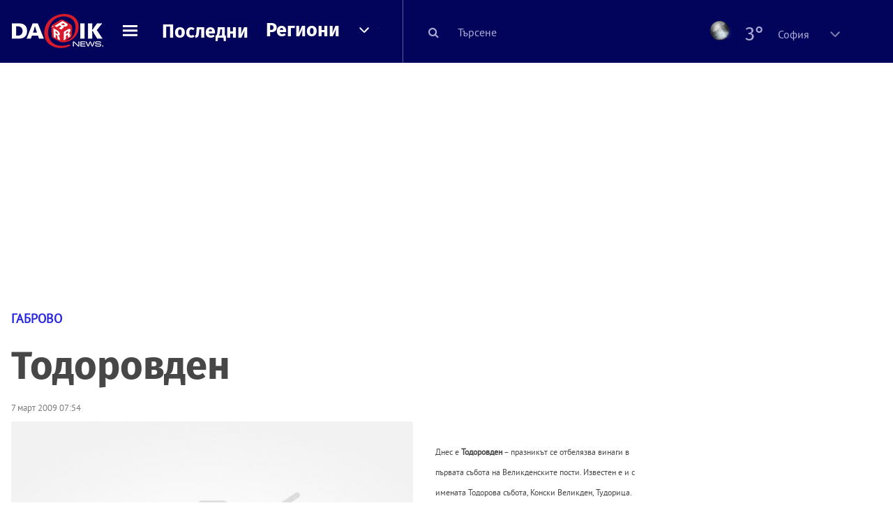

--- FILE ---
content_type: text/html; charset=UTF-8
request_url: https://dariknews.bg/regioni/gabrovo/todorovden-336090
body_size: 56688
content:
<!DOCTYPE html>
<html lang="bg">
    <head>

        <title>Тодоровден|DarikNews.bg</title>
        <meta name="Revisit-After" content="1 Hours" />
        <meta charset="UTF-8">
        <meta name="viewport" content="width=device-width, initial-scale=1">
        <meta name="google-site-verification" content="aVYJeE-ejYKEp7ESRrBHYmdvbLyFNHhE3Jm0kiDR2x4" />
		<meta name="google-site-verification" content="u6_TUAJ-DcNqj5a6_g0ZHk_XL66xOLvi0pHWDbEPMBQ" />
                        <meta name="robots" content="index, follow, max-image-preview:large"> 
                
        
                        <link rel="alternate" type="application/atom+xml" href="https://dariknews.bg/rss/category/25">
         
        
        <link rel="alternate" type="application/rss+xml" href="https://dariknews.bg/rss.php">
       
        <!-- Google Tag Manager -->
<script>(function(w,d,s,l,i){w[l]=w[l]||[];w[l].push({'gtm.start':
        new Date().getTime(),event:'gtm.js'});var f=d.getElementsByTagName(s)[0],
        j=d.createElement(s),dl=l!='dataLayer'?'&l='+l:'';j.async=true;j.src=
        'https://www.googletagmanager.com/gtm.js?id='+i+dl;f.parentNode.insertBefore(j,f);
    })(window,document,'script','dataLayer','GTM-T49S9C');</script>
<!-- End Google Tag Manager -->        <!-- Search features  -->
                                <!-- Favicons -->
        <link rel="apple-touch-icon" sizes="180x180" href="//m.netinfo.bg/dariknews/images/favicons/apple-touch-icon.png">
<!--   TODO remove -->
        <link rel="manifest" href="//dariknews.bg/resources/images/favicons/manifest.json">
        <link rel="mask-icon" href="//m.netinfo.bg/dariknews/images/favicons/safari-pinned-tab.svg">
        <link rel="shortcut icon" href="//m.netinfo.bg/dariknews/images/favicons/favicon.ico" type="image/ico">

        <meta name="theme-color" content="#02035b">

        <!-- Meta tags for SEO -->
        <meta name="application-name" content="Dariknews" />
        <meta name="Language" content="bulgarian" />
        <meta name="Description" content="Днес е Тодоровден &ndash; празникът се отбелязва винаги в първата събота на Великденските пости. Известен е и с имената Тодорова събота, Конски..." />
        <meta name="Author" content="Dariknews" />
        <meta name="Copyright" content="&copy; Netinfo 2026 All rights reserved." />
        <meta name="Thumbnail" content="https://mm.netinfo.bg/branding/dbrand.php?p=[base64]" />
                <meta property="fb:admins" content="1617690106"/>
        <meta property="fb:app_id" content="1860229800870464" />
        <!--<meta property="fb:pages" content="124854510925801,223594871271,87478646946" />-->
        <meta property="fb:page_id" content="124854510925801"/>
        <meta property="fb:page_id" content="223594871271"/>
        <meta property="fb:page_id" content="87478646946"/>
        <meta property="og:title" content="Тодоровден" />
        <meta property="og:type" content="article" />
        <meta property="og:url" content="https://dariknews.bg/regioni/gabrovo/todorovden-336090" />
        <meta property="og:image" content="https://mm.netinfo.bg/branding/dbrand.php?p=[base64]" />
        <meta property="og:image:type" content="image/jpeg" />
        <meta property="og:image:width" content="655" />
        <meta property="og:image:height" content="343" />
        <meta property="og:description" content="Днес е Тодоровден &ndash; празникът се отбелязва винаги в първата събота на Великденските пости. Известен е и с имената Тодорова събота, Конски..." />
        <meta property="og:site_name" content="dariknews.bg" />
        <meta property="og:locale" content="bg_BG" />
        <meta property="og:updated_time" content="1768504415" />
        <meta name="facebook-domain-verification" content="4pyuxkregzjfv9lapd0rx8e4un6tka" />
        <link rel="image_src" href="https://mm.netinfo.bg/branding/dbrand.php?p=[base64]" />
        <link rel="stylesheet" href="//m.netinfo.bg/dariknews/css/vendor-styles.css?v=51caa4eb">
        <link rel="stylesheet" href="//m.netinfo.bg/dariknews/css/styles.css?v=2026010951caa4eb">

        <script src="//m.netinfo.bg/dariknews/js/vendor/jquery-3.1.1.min.js"></script>
        <script src="https://m.netinfo.bg/assets/richMedia.js?v=21" crossorigin="anonymous"></script>

        <link rel="stylesheet" href="//m.netinfo.bg/dariknews/css/fixes.css?v=92130" />

       

                    <script src="//m.netinfo.bg/dariknews/js/home-page-sidebar-resize.js?v=1.0"></script>
            <script type="text/javascript" src="//m.netinfo.bg/dariknews/js/sticky-custom.js?v=6.0"></script>
            <script type="text/javascript" src="//m.netinfo.bg/dariknews/js/sticky-initialize.js?v=7.0"></script>
        
         
            <script type="application/ld+json">{"@context":"http:\/\/schema.org","@type":"NewsArticle","url":"\/\/dariknews.bg\/regioni\/gabrovo\/todorovden-336090","mainEntityOfPage":{"type":"WebPage","id":"\/\/dariknews.bg\/regioni\/gabrovo\/todorovden-336090"},"headline":"\u0422\u043e\u0434\u043e\u0440\u043e\u0432\u0434\u0435\u043d","articleBody":"\r\n\u0414\u043d\u0435\u0441 \u0435 \u0422\u043e\u0434\u043e\u0440\u043e\u0432\u0434\u0435\u043d &ndash; \u043f\u0440\u0430\u0437\u043d\u0438\u043a\u044a\u0442 \u0441\u0435 \u043e\u0442\u0431\u0435\u043b\u044f\u0437\u0432\u0430 \u0432\u0438\u043d\u0430\u0433\u0438 \u0432 \u043f\u044a\u0440\u0432\u0430\u0442\u0430 \u0441\u044a\u0431\u043e\u0442\u0430 \u043d\u0430 \u0412\u0435\u043b\u0438\u043a\u0434\u0435\u043d\u0441\u043a\u0438\u0442\u0435 \u043f\u043e\u0441\u0442\u0438. \u0418\u0437\u0432\u0435\u0441\u0442\u0435\u043d \u0435 \u0438 \u0441 \u0438\u043c\u0435\u043d\u0430\u0442\u0430 \u0422\u043e\u0434\u043e\u0440\u043e\u0432\u0430 \u0441\u044a\u0431\u043e\u0442\u0430, \u041a\u043e\u043d\u0441\u043a\u0438 \u0412\u0435\u043b\u0438\u043a\u0434\u0435\u043d, \u0422\u0443\u0434\u043e\u0440\u0438\u0446\u0430. \u0414\u0430\u0442\u0430\u0442\u0430 \u043d\u0430 \u0447\u0435\u0441\u0442\u0432\u0430\u043d\u0435\u0442\u043e \u043c\u0443, \u043a\u0430\u043a\u0442\u043e \u0438 \u0442\u0430\u0437\u0438 \u043d\u0430 \u0412\u0435\u043b\u0438\u043a\u0434\u0435\u043d, \u0441\u0435 \u043e\u043f\u0440\u0435\u0434\u0435\u043b\u044f \u043f\u043e \u043b\u0443\u043d\u043d\u0438\u044f \u043a\u0430\u043b\u0435\u043d\u0434\u0430\u0440. \u041f\u043e\u0447\u0438\u0442\u0430\u043d\u0435\u0442\u043e \u043d\u0430 \u0445\u0440\u0438\u0441\u0442\u0438\u044f\u043d\u0441\u043a\u0438\u044f\u0442 \u0441\u0432\u0435\u0442\u0435\u0446 \u0422\u043e\u0434\u043e\u0440 \u043e\u0442 \u0431\u044a\u043b\u0433\u0430\u0440\u0438\u0442\u0435 \u0438\u0441\u0442\u043e\u0440\u0438\u0447\u0435\u0441\u043a\u0438 \u0435 \u0437\u0430\u0441\u0432\u0438\u0434\u0435\u0442\u0435\u043b\u0441\u0442\u0432\u0430\u043d\u043e \u043e\u0449\u0435 \u043f\u0440\u0435\u0437 \u0440\u0430\u043d\u043d\u043e\u0442\u043e \u0441\u0440\u0435\u0434\u043d\u043e\u0432\u0435\u043a\u043e\u0432\u0438\u0435, \u043e\u0431\u0435\u0434\u0438\u043d\u044f\u0432\u0430\u0439\u043a\u0438 \u043a\u0443\u043b\u0442\u0430 \u043a\u044a\u043c \u0421\u0432\u0435\u0442\u0438\u0442\u0435 \u0412\u0435\u043b\u0438\u043a\u043e\u043c\u044a\u0447\u0435\u043d\u0438\u0446\u0438 \u0422\u0435\u043e\u0434\u043e\u0440 \u0421\u0442\u0440\u0430\u0442\u0438\u043b\u0430\u0442 \u0438 \u0422\u0435\u043e\u0434\u043e\u0440 \u0422\u0438\u0440\u043e\u043d. \u0412 \u0438\u043a\u043e\u043d\u043e\u0433\u0440\u0430\u0444\u0438\u044f\u0442\u0430 \u0441\u0432\u0435\u0442\u0435\u0446\u044a\u0442 \u0435 \u043f\u0440\u0435\u0434\u0441\u0442\u0430\u0432\u0435\u043d \u043a\u0430\u0442\u043e \u0435\u0437\u0434\u0430\u0447 \u043d\u0430 \u0431\u044f\u043b \u043a\u043e\u043d \u0438 \u0437\u043c\u0435\u0435\u0431\u043e\u0440\u0435\u0446.\r\n&nbsp;\r\n\u041f\u0440\u0430\u0437\u043d\u0443\u0432\u0430 \u0441\u0435 \u0433\u043b\u0430\u0432\u043d\u043e \u0437\u0430 \u0437\u0434\u0440\u0430\u0432\u0435\u0442\u043e \u043d\u0430 \u043a\u043e\u043d\u0435\u0442\u0435 \u0438 \u0437\u0430\u0442\u043e\u0432\u0430 \u0435 \u043f\u0440\u0430\u0437\u043d\u0438\u043a \u043d\u0430 \u043a\u043e\u043d\u0435\u0432\u044a\u0434\u0441\u0442\u0432\u043e\u0442\u043e \u0438 \u043d\u0430 \u043a\u043e\u043d\u043d\u0438\u044f \u0441\u043f\u043e\u0440\u0442. \u041f\u0440\u0435\u0434\u0438 \u0438\u0437\u0433\u0440\u0435\u0432\u0430 \u043d\u0430 \u0441\u043b\u044a\u043d\u0446\u0435\u0442\u043e \u0436\u0435\u043d\u0438\u0442\u0435 \u043f\u0440\u0438\u0433\u043e\u0442\u0432\u044f\u0442 \u043e\u0431\u0440\u0435\u0434\u043d\u0438 \u0445\u043b\u044f\u0431\u043e\u0432\u0435 \u0441 \u0444\u043e\u0440\u043c\u0430 \u043d\u0430 \u043a\u043e\u043d\u0447\u0435 \u0438\u043b\u0438 \u043f\u043e\u0434\u043a\u043e\u0432\u0430, \u0443\u043a\u0440\u0430\u0441\u0435\u043d\u0438 \u0441 \u043e\u0440\u0435\u0445\u043e\u0432\u0438 \u044f\u0434\u043a\u0438, \u0441\u043a\u0438\u043b\u0438\u0434\u043a\u0438 \u0447\u0435\u0441\u044a\u043d \u0438 \u0441\u043e\u043b. \u0412\u0441\u044f\u043a\u0430 \u0434\u043e\u043c\u0430\u043a\u0438\u043d\u044f \u0440\u0430\u0437\u0434\u0430\u0432\u0430 \u043e\u0442 \u0442\u0435\u0437\u0438 \u0445\u043b\u044f\u0431\u043e\u0432\u0435, \u043a\u0430\u0442\u043e \u0435\u0434\u043d\u043e\u0432\u0440\u0435\u043c\u0435\u043d\u043d\u043e \u043f\u043e\u0434\u0441\u043a\u0430\u0447\u0430, \u0431\u044f\u0433\u0430, \u0438\u043c\u0438\u0442\u0438\u0440\u0430 \u0434\u0432\u0438\u0436\u0435\u043d\u0438\u0435\u0442\u043e \u0438 \u0446\u0432\u0438\u043b\u0435\u043d\u0435\u0442\u043e \u043d\u0430 \u043a\u043e\u043d\u0435\u0442\u0435. \u0421\u0442\u0440\u0435\u043c\u0435\u0436\u044a\u0442 \u043d\u0430 \u0432\u0441\u044f\u043a\u0430 \u0436\u0435\u043d\u0430 \u0435 \u0434\u0430 \u043d\u0435 \u043e\u0441\u0442\u0430\u0432\u0430 \u043f\u043e\u0441\u043b\u0435\u0434\u043d\u0430. \u041e\u0442 \u043e\u0431\u0440\u0435\u0434\u043d\u0438\u0442\u0435 \u0445\u043b\u044f\u0431\u043e\u0432\u0435 \u0441\u0435 \u0441\u043b\u0430\u0433\u0430 \u0438 \u0432 \u0445\u0440\u0430\u043d\u0430\u0442\u0430 \u043d\u0430 \u043a\u043e\u043d\u0435\u0442\u0435. \u0417\u0430 \u0442\u044f\u0445\u043d\u043e \u0437\u0434\u0440\u0430\u0432\u0435 \u0441\u0435 \u0440\u0430\u0437\u0434\u0430\u0432\u0430 \u0438 \u0432\u0430\u0440\u0435\u043d\u0430 \u0446\u0430\u0440\u0435\u0432\u0438\u0446\u0430.\r\n&nbsp;\r\n\u041d\u0430\u0439-\u0438\u043d\u0442\u0435\u0440\u0435\u0441\u043d\u0438\u044f\u0442 \u043e\u0431\u0438\u0447\u0430\u0439 \u0437\u0430 \u043f\u0440\u0430\u0437\u043d\u0438\u043a\u0430 \u0435 \u043d\u0430\u0434\u0431\u044f\u0433\u0432\u0430\u043d\u0435\u0442\u043e \u0441 \u043a\u043e\u043d\u0435 &ndash; \u043a\u0443\u0448\u0438\u044f\u0442\u0430, \u0432 \u043a\u043e\u044f\u0442\u043e \u0443\u0447\u0430\u0441\u0442\u0432\u0430 \u0446\u044f\u043b\u043e\u0442\u043e \u0441\u0435\u043b\u043e. \u041c\u044a\u0436\u0435\u0442\u0435 \u0441\u0435 \u043e\u0431\u043b\u0438\u0447\u0430\u0442 \u0441 \u043d\u043e\u0432\u0438 \u0440\u0438\u0437\u0438, \u043f\u043e\u0447\u0438\u0441\u0442\u0432\u0430\u0442 \u043a\u043e\u043d\u0435\u0442\u0435, \u043d\u0430\u043a\u0438\u0447\u0432\u0430\u0442 \u0433\u0438 \u0438 \u0433\u0438 \u0438\u0437\u0432\u0435\u0436\u0434\u0430\u0442 \u0437\u0430 \u043d\u0430\u0434\u0431\u044f\u0433\u0432\u0430\u043d\u0435\u0442\u043e. \u041f\u043e\u0431\u0435\u0434\u0438\u0442\u0435\u043b\u0438\u0442\u0435 \u0433\u0438 \u043d\u0430\u0433\u0440\u0430\u0436\u0434\u0430\u0432\u0430\u0442 - \u043a\u043e\u043d\u044f\u0442 \u043f\u043e\u043b\u0443\u0447\u0430\u0432\u0430 \u044e\u0437\u0434\u0430, \u0430 \u0441\u0442\u043e\u043f\u0430\u043d\u0438\u043d\u044a\u0442 \u043c\u0443 &ndash; \u0440\u0438\u0437\u0430 \u0438\u043b\u0438 \u043a\u044a\u0440\u043f\u0430. \u0421\u043f\u0435\u0447\u0435\u043b\u0438\u043b\u0438\u044f\u0442 \u043d\u0430\u0434\u0431\u044f\u0433\u0432\u0430\u043d\u0435\u0442\u043e \u043e\u0431\u0438\u043a\u0430\u043b\u044f \u0441 \u043a\u043e\u043d\u044f \u0441\u0438 \u0432\u0441\u0438\u0447\u043a\u0438 \u0434\u043e\u043c\u043e\u0432\u0435, \u0437\u0430 \u0434\u0430 \u0447\u0435\u0441\u0442\u0438\u0442\u0438 \u043f\u0440\u0430\u0437\u043d\u0438\u043a\u0430.\r\n&nbsp;\r\n\u041e\u0431\u0440\u0435\u0434\u043d\u0430\u0442\u0430 \u0442\u0440\u0430\u043f\u0435\u0437\u0430 \u0437\u0430 \u043f\u0440\u0430\u0437\u043d\u0438\u043a\u0430 \u0432\u043a\u043b\u044e\u0447\u0432\u0430 \u043f\u0438\u0442\u0430 \u0441 \u043c\u0430\u044f, \u043b\u0435\u0449\u0430, \u0441\u0443\u043f\u0430 \u043e\u0442 \u0433\u044a\u0431\u0438.\r\n&nbsp;\r\n\u0418\u043c\u0435\u043d \u0434\u0435\u043d \u043f\u0440\u0430\u0437\u043d\u0443\u0432\u0430\u0442 \u0411\u043e\u0436\u0438\u0434\u0430\u0440, \u0411\u043e\u0433\u0434\u0430\u043d\u0430, \u041d\u0430\u0439\u0434\u0435\u043d, \u0422\u043e\u0434\u043e\u0440, \u0422\u043e\u0434\u043e\u0440\u043a\u0430, \u0422\u0435\u043e\u0434\u043e\u0440, \u0422\u0435\u043e\u0434\u043e\u0440\u0430.\r\n    \n     \n        window.teads_analytics = window.teads_analytics || {};\n        window.teads_analytics.analytics_tag_id = \"PUB_26730\";\n        window.teads_analytics.share = window.teads_analytics.share || function() {\n          ;(window.teads_analytics.shared_data = window.teads_analytics.shared_data || []).push(arguments)\n        };\n      \n      \n","image":{"@type":"ImageObject","contentUrl":"\/\/m.netinfo.bg\/media\/images\/38358\/38358445\/991-ratio-defaultimg.jpg","encodingFormat":"image\/jpeg","url":"\/\/dariknews.bg\/regioni\/gabrovo\/todorovden-336090"},"inLanguage":"bg_BG","datePublished":"2009-03-07T07:54:04+02:00","dateModified":"1970-01-01T02:00:00+02:00","articleSection":"https:\/\/dariknews.bg\/regioni\/gabrovo","publisher":{"@type":"Organization","name":"Dariknews.bg","sameAs":"https:\/\/dariknews.bg","logo":{"@type":"ImageObject","url":"https:\/\/m.netinfo.bg\/dariknews\/images\/logo.png"}},"name":"\u0422\u043e\u0434\u043e\u0440\u043e\u0432\u0434\u0435\u043d","description":"\r\n\u0414\u043d\u0435\u0441 \u0435 \u0422\u043e\u0434\u043e\u0440\u043e\u0432\u0434\u0435\u043d &ndash; \u043f\u0440\u0430\u0437\u043d\u0438\u043a\u044a\u0442 \u0441\u0435 \u043e\u0442\u0431\u0435\u043b\u044f\u0437\u0432\u0430 \u0432\u0438\u043d\u0430\u0433\u0438 \u0432 \u043f\u044a\u0440\u0432\u0430\u0442\u0430 \u0441\u044a\u0431\u043e\u0442\u0430 \u043d\u0430 \u0412\u0435\u043b\u0438\u043a\u0434\u0435\u043d\u0441\u043a\u0438\u0442\u0435 ..."}</script>
                              <script type="application/ld+json">{"@context":"http:\/\/schema.org","@type":"BreadcrumbList","itemListElement":[{"@type":"ListItem","position":1,"name":"DarikNews.bg - \u041d\u043e\u0432\u0438\u043d\u0438 \u043e\u0442 \u0411\u044a\u043b\u0433\u0430\u0440\u0438\u044f \u0438 \u0421\u0432\u0435\u0442\u0430","item":"https:\/\/dariknews.bg\/"},{"@type":"ListItem","position":2,"name":"\u0420\u0435\u0433\u0438\u043e\u043d\u0438","item":"https:\/\/dariknews.bg\/regioni"},{"@type":"ListItem","position":3,"name":"\u0413\u0430\u0431\u0440\u043e\u0432\u043e","item":"https:\/\/dariknews.bg\/regioni\/gabrovo"},{"@type":"ListItem","position":4,"name":"\u0422\u043e\u0434\u043e\u0440\u043e\u0432\u0434\u0435\u043d"}]}</script>
                  
                    <link rel="canonical" href="https://dariknews.bg/regioni/gabrovo/todorovden-336090" />
        
        
        <script type="application/ld+json">
        {
            "@context": "https://schema.org",
            "@type": "Organization",
            "name": "Dariknews.bg",
            "url": "https://dariknews.bg",
            "logo": "https://m.netinfo.bg/dariknews/images/logo.png",
            "sameAs": "https://www.facebook.com/dariknews.bg/"
        }
        </script>
                 <script>
            document.domain='dariknews.bg';
        </script>
        <script>
            $(document).ready(function(){
                $('.search-md-up').on('click tap', function () {
                    var q = $('#search_for').val();
                    window.location.replace("https://dariknews.bg/tarsene?q=" + q);
                });

                $('.search-bar .search').on('click tap', function () {
                    var q = $('#search_for_mobile').val();
                    window.location.replace("https://dariknews.bg/tarsene?q=" + q);
                });
                             
                $("#search_for").on('keyup', function (e) {
                    if (e.keyCode === 13) {
                        var q = $('#search_for').val();
                        window.location.replace("https://dariknews.bg/tarsene?q=" + q);
                    }
                });
                
                $("#search_menu").on('keyup', function (e) {
                    if (e.keyCode === 13) {
                        var q = $('#search_menu').val();
                        window.location.replace("https://dariknews.bg/tarsene?q=" + q);
                    }
                });
                
                 $('#button_search').on('click tap', function () {
                    var q = $('#search_menu').val();
                    window.location.replace("https://dariknews.bg/tarsene?q=" + q);
                });
                
                $("#search_for_mobile").keypress(function (e) {
                    if (e.which === 13) {
                        var q = $('#search_for_mobile').val();
                        window.location.replace("https://dariknews.bg/tarsene?q=" + q);
                    };
                });
            });
            
            $('#search_for').keypress(function (e) {
                if (e.which === 13) {
                    $('.search-button').trigger('click');
                    return false;
                }
            });

            $('#search_for_mobile').keypress(function (e) {
                if (e.which === 13) {
                    $('.search-bar .search').trigger('click');
                    return false;
                }
            });
            
        </script>
        <style>
            .heading-2-site {
                position: relative;
                top: -1px;
                margin-left: 8px;
                padding-right: 17px;
                font: 12px Arial;
                color: #0505a6;
                background: url(//m.netinfo.bg/dariknews/images/darik-sprite_02.png) no-repeat 100% -908px;
                text-shadow: 1px 1px #fff;
            }
        </style>
      
    </head>
    <body id="home" class="brandable">
    <!-- Google Tag Manager (noscript) -->
<noscript><iframe src="https://www.googletagmanager.com/ns.html?id=GTM-T49S9C"
                  height="0" width="0" style="display:none;visibility:hidden"></iframe></noscript>
<!-- End Google Tag Manager (noscript) -->        <div class="page-wrapper">
                    <script type="text/javascript">
			function getCookie(name) {
			  var value = "; " + document.cookie;
			  var parts = value.split("; " + name + "=");
			  if (parts.length == 2) return parts.pop().split(";").shift();
			}
			
            var segmentsnetinfo;
            var dmpcity;
            var sas_target_netinfo="";
			
			
			if (typeof(Storage) !== "undefined") {
				segmentsnetinfo = localStorage.getItem('NetinfoSegs');
				dmpcity = localStorage.getItem('NetinfoRegion');
			} else if(navigator.cookieEnabled) {
				segmentsnetinfo = getCookie('NetinfoSegs');
				dmpcity = getCookie('NetinfoRegion');
			}

			if(segmentsnetinfo != null) {
				segmentsnetinfo = segmentsnetinfo.replace(/\[|\]/g, '');
				segmentsnetinfo = segmentsnetinfo.split('.');
					   
				for(x in segmentsnetinfo) {
					sas_target_netinfo+='netinfodmp='+segmentsnetinfo[x]+';';
				}
			} 
			if(dmpcity != null) {
				sas_target_netinfo+='dmpcity='+dmpcity+';';
			}
        </script>


<style>
    /*banners - no more iframe resizer. CSS fix*/
    .h300 {
        min-height:300px;
    }
    .h250 {
        min-height:250px;
    }
    .h600 {
        min-height:600px;
    }
</style>

<script src="//ced.sascdn.com/tag/363/smart.js" type="text/javascript" async></script>


<script async src="https://securepubads.g.doubleclick.net/tag/js/gpt.js"></script>

<script>
  var googletag = googletag || {};
  googletag.cmd = googletag.cmd || [];
</script>

<!--<script>


  googletag.cmd.push(function() {
//Desktop
    googletag.defineSlot('/157018629/Dariknews_bg/Desktop/All_Pages/Hidden/Richmedia', [1, 1], 'div-gpt-ad-1526039860444-0').addService(googletag.pubads());
    googletag.defineSlot('/157018629/Dariknews_bg/Desktop/All_Pages/Leaderboard/ATF', [[970, 250], [1, 1], [728, 90]], 'div-gpt-ad-1526039860444-1').addService(googletag.pubads());
    googletag.defineSlot('/157018629/Dariknews_bg/Desktop/All_Pages/Leaderboard/BTF', [[1, 1], [980, 300]], 'div-gpt-ad-1526039860444-2').addService(googletag.pubads());
    googletag.defineSlot('/157018629/Dariknews_bg/Desktop/All_Pages/Leaderboard/BTF2', [[1457, 377], [980, 300]], 'div-gpt-ad-1526039860444-3').addService(googletag.pubads());
    googletag.defineSlot('/157018629/Dariknews_bg/Desktop/All_Pages/Native_ads/Native', [[1, 1], [361, 102]], 'div-gpt-ad-1526039860444-4').addService(googletag.pubads());
    googletag.defineSlot('/157018629/Dariknews_bg/Desktop/All_Pages/Rectangle/ATF', [[300, 600], [1, 1], [300, 250]], 'div-gpt-ad-1526039860444-5').addService(googletag.pubads());
    googletag.defineSlot('/157018629/Dariknews_bg/Desktop/All_Pages/Rectangle/BTF', [[300, 600], [1, 1], [300, 250]], 'div-gpt-ad-1526039860444-6').addService(googletag.pubads());
    googletag.defineSlot('/157018629/Dariknews_bg/Desktop/All_Pages/Rectangle/BTF2', [[300, 600], [1, 1], [300, 250]], 'div-gpt-ad-1526039860444-7').addService(googletag.pubads());
    googletag.defineSlot('/157018629/Dariknews_bg/Desktop/Gallery_Page/Rectangle/ATF', [[1, 1], [300, 250]], 'div-gpt-ad-1526976459747-0').addService(googletag.pubads());
    //Mobile
    googletag.defineSlot('/157018629/Dariknews_bg/Mobile/All_Pages/Hidden/Richmedia', [[300, 300], [350, 450], [1, 1]], 'div-gpt-ad-1526285834569-0').addService(googletag.pubads());
    googletag.defineSlot('/157018629/Dariknews_bg/Mobile/All_Pages/Leaderboard/Backdrop', [[1, 1], [320, 100]], 'div-gpt-ad-1526285834569-1').addService(googletag.pubads());
    googletag.defineSlot('/157018629/Dariknews_bg/Mobile/All_Pages/Native_ads/Native', [1, 1], 'div-gpt-ad-1526285834569-2').addService(googletag.pubads());
    googletag.defineSlot('/157018629/Dariknews_bg/Mobile/All_Pages/Rectangle/ATF', [[300, 250], [300, 600], [1, 1]], 'div-gpt-ad-1526285834569-3').addService(googletag.pubads());
    googletag.defineSlot('/157018629/Dariknews_bg/Mobile/All_Pages/Rectangle/BTF', [[300, 250], [300, 600], [1, 1]], 'div-gpt-ad-1526285834569-4').addService(googletag.pubads());



    googletag.pubads().setTargeting('cid', ['news']);
    //googletag.pubads().enableSyncRendering();
    googletag.pubads().enableSingleRequest();
    googletag.enableServices();
  });
</script>-->


<script src="https://bimg.abv.bg/Sales/verticals.js" ></script>
<script type="text/javascript" src="https://lib.wtg-ads.com/publisher/dariknews.bg/lib.min.js" async=""></script>
<script>
var w2g = w2g || {};
      w2g.targeting = {};
      //w2g.hostname = 'dariknews.bg'; 
        
        /* modify SAS target with Krux segments */
        sas_target = 'safe=1;type=article;aid=336090;cid=regioni;cid=gabrovo;tag=todorovden;tag=konski-velikden;';
        sas_target += ';' + sas_target_netinfo;
        sas_target = sas_target.replace("&", ";");
        /* modify SAS target with Krux segments */
        
    $.ajax({
        url: '/ivt.php?ip=3.133.90.130',
        type: 'GET',
        dataType: 'text',
        timeout: 700,//ms
        success: function (data) {
            if(isBot() && data.toString()=='0'){//if IP is botnetwork - no need to check the user agent as well
                data='1';
            }
            sas_target += ';ivt=' + data + ';';;
            w2g.targeting['ivt'] = [data];//JIC
            console.log("ivt: " + data );
        },
        error: function (error) {
            sas_target += ';ivt=0;';
            w2g.targeting['ivt'] = ['0'];//JIC
            console.log("ivt failed: ", error);
        }
    });
        
        var dfp_target=sas_target.split(";"); 
        dfp_target.forEach(function(entry) {
            onetarget=entry.split("=");
            if( (w2g.targeting[onetarget[0]] === 'undefined' || w2g.targeting[onetarget[0]] === null || !w2g.targeting[onetarget[0]]) && typeof onetarget[1] !== 'undefined') {
                w2g.targeting[onetarget[0]] = [onetarget[1]];
            } else if(typeof onetarget[1] !== 'undefined'){  
                w2g.targeting[onetarget[0]].push(onetarget[1]);
            }
        });
        
        

        
   w2g.cmd = w2g.cmd || [];

    //cookie must contain string "2222222" or with more "2" (up to 15)
    if(/2{5,15}/.test(getCookie('netinfo_consent_bit'))){
        var consent = true;
    } 
   if(typeof consent !== 'undefined') {
       w2g.cmd.push(function () {
           w2g.run(consent);
       });
   }
   
   
    function isBot() {
        const userAgent = navigator.userAgent.toLowerCase();
        const botUserAgents = [
            'googlebot',
            'bingbot',
            'yandexbot',
            'baiduspider',
            'mj12bot',
            'ahrefsbot',
            'duckduckbot',
            'facebot', 
            'twitterbot', 
            'linkedinbot', 
            'slurp', 
            'archive.org_bot', 
            'applebot', 
            'tumblr',
            'redditbot',
            'slackbot', 
            'discordbot', 
            'zoominfo', 
            'semrushbot',
            'uptimerobot', 
            'whatsapp', 
        ];

        return botUserAgents.some(bot => userAgent.includes(bot));
    }
</script>            <header id="WPHeader">
                <div class="dk-header" >
                    <div class="header-content clearfix">
                        <div class="logo-wrapper">
                            <a href="//dariknews.bg/" class="gtm-HeaderLogo-click bd-logo">
                                <!-- change logo -->
                                <img src="//m.netinfo.bg/dariknews/images/logo.png" alt="Dariknews.bg" />                                

                                </a>
                        </div>
                      
                        <div id="open_menu_nav" class="menu-wrapper">
                            <div id="open_menu_inner" class="menu"></div>
                        </div>  
                        <div class="menu-news"> 
                            <div class="menu-text-item"><a href="//dariknews.bg/novini" class="gtm-HeaderMenu-click">Последни</a></div>
                        </div>

                        <!-- regions navigation -->
<div class="menu-regions dk-relative clearfix">
    <div class="dk-nav-x dk-relative">
        <div class="menu-text-item dk-relative">
            <a href="//dariknews.bg/regioni" class="gtm-HeaderRegionsMenu-click">Региони</a>
        </div> 
        <div class="red-arrow"><span>&nbsp;</span></div>
    </div>

    <nav class="dk-dropdownNav">
        <ul>
                                                <li class="kiustendil ">
                        <a href="//dariknews.bg/regioni/kiustendil" title="Новини от Кюстендил" itemprop="url" class="gtm-HeaderRegionsMenu-click">
                            Кюстендил                        </a>
                    </li>
                                    <li class="razgrad ">
                        <a href="//dariknews.bg/regioni/razgrad" title="Новини от Разград" itemprop="url" class="gtm-HeaderRegionsMenu-click">
                            Разград                        </a>
                    </li>
                                    <li class="varna ">
                        <a href="//dariknews.bg/regioni/varna" title="Новини от Варна" itemprop="url" class="gtm-HeaderRegionsMenu-click">
                            Варна                        </a>
                    </li>
                                    <li class="plovdiv ">
                        <a href="//dariknews.bg/regioni/plovdiv" title="Новини от Пловдив" itemprop="url" class="gtm-HeaderRegionsMenu-click">
                            Пловдив                        </a>
                    </li>
                                    <li class="gabrovo ">
                        <a href="//dariknews.bg/regioni/gabrovo" title="Новини от Габрово" itemprop="url" class="gtm-HeaderRegionsMenu-click">
                            Габрово                        </a>
                    </li>
                                    <li class="shumen ">
                        <a href="//dariknews.bg/regioni/shumen" title="Новини от Шумен" itemprop="url" class="gtm-HeaderRegionsMenu-click">
                            Шумен                        </a>
                    </li>
                                    <li class="veliko-tyrnovo ">
                        <a href="//dariknews.bg/regioni/veliko-tyrnovo" title="Новини от В. Търново" itemprop="url" class="gtm-HeaderRegionsMenu-click">
                            В. Търново                        </a>
                    </li>
                                    <li class="sofiia ">
                        <a href="//dariknews.bg/regioni/sofiia" title="Новини от София" itemprop="url" class="gtm-HeaderRegionsMenu-click">
                            София                        </a>
                    </li>
                                    <li class="stara-zagora ">
                        <a href="//dariknews.bg/regioni/stara-zagora" title="Новини от Ст. Загора" itemprop="url" class="gtm-HeaderRegionsMenu-click">
                            Ст. Загора                        </a>
                    </li>
                                    <li class="haskovo ">
                        <a href="//dariknews.bg/regioni/haskovo" title="Новини от Хасково" itemprop="url" class="gtm-HeaderRegionsMenu-click">
                            Хасково                        </a>
                    </li>
                                    <li class="ruse ">
                        <a href="//dariknews.bg/regioni/ruse" title="Новини от Русе" itemprop="url" class="gtm-HeaderRegionsMenu-click">
                            Русе                        </a>
                    </li>
                                    <li class="burgas ">
                        <a href="//dariknews.bg/regioni/burgas" title="Новини от Бургас" itemprop="url" class="gtm-HeaderRegionsMenu-click">
                            Бургас                        </a>
                    </li>
                                    <li class="dobrich ">
                        <a href="//dariknews.bg/regioni/dobrich" title="Новини от Добрич" itemprop="url" class="gtm-HeaderRegionsMenu-click">
                            Добрич                        </a>
                    </li>
                                    <li class="blagoevgrad ">
                        <a href="//dariknews.bg/regioni/blagoevgrad" title="Новини от Благоевград" itemprop="url" class="gtm-HeaderRegionsMenu-click">
                            Благоевград                        </a>
                    </li>
                                    <li class="vraca ">
                        <a href="//dariknews.bg/regioni/vraca" title="Новини от Враца" itemprop="url" class="gtm-HeaderRegionsMenu-click">
                            Враца                        </a>
                    </li>
                                    <li class="pleven ">
                        <a href="//dariknews.bg/regioni/pleven" title="Новини от Плевен" itemprop="url" class="gtm-HeaderRegionsMenu-click">
                            Плевен                        </a>
                    </li>
                                    <li class="kyrdzhali ">
                        <a href="//dariknews.bg/regioni/kyrdzhali" title="Новини от Кърджали" itemprop="url" class="gtm-HeaderRegionsMenu-click">
                            Кърджали                        </a>
                    </li>
                                    <li class="montana ">
                        <a href="//dariknews.bg/regioni/montana" title="Новини от Монтана" itemprop="url" class="gtm-HeaderRegionsMenu-click">
                            Монтана                        </a>
                    </li>
                                    <li class="sliven ">
                        <a href="//dariknews.bg/regioni/sliven" title="Новини от Сливен" itemprop="url" class="gtm-HeaderRegionsMenu-click">
                            Сливен                        </a>
                    </li>
                                    <li class="lovech ">
                        <a href="//dariknews.bg/regioni/lovech" title="Новини от Ловеч" itemprop="url" class="gtm-HeaderRegionsMenu-click">
                            Ловеч                        </a>
                    </li>
                                    <li class="pernik ">
                        <a href="//dariknews.bg/regioni/pernik" title="Новини от Перник" itemprop="url" class="gtm-HeaderRegionsMenu-click">
                            Перник                        </a>
                    </li>
                                    <li class="yambol ">
                        <a href="//dariknews.bg/regioni/yambol" title="Новини от Ямбол" itemprop="url" class="gtm-HeaderRegionsMenu-click">
                            Ямбол                        </a>
                    </li>
                                    <li class="tyrgovishte ">
                        <a href="//dariknews.bg/regioni/tyrgovishte" title="Новини от Търговище" itemprop="url" class="gtm-HeaderRegionsMenu-click">
                            Търговище                        </a>
                    </li>
                                    <li class="silistra ">
                        <a href="//dariknews.bg/regioni/silistra" title="Новини от Силистра" itemprop="url" class="gtm-HeaderRegionsMenu-click">
                            Силистра                        </a>
                    </li>
                                    <li class="Pazardzhik ">
                        <a href="//dariknews.bg/regioni/Pazardzhik" title="Новини от Пазарджик" itemprop="url" class="gtm-HeaderRegionsMenu-click">
                            Пазарджик                        </a>
                    </li>
                                    <li class="Smolyan ">
                        <a href="//dariknews.bg/regioni/Smolyan" title="Новини от Смолян" itemprop="url" class="gtm-HeaderRegionsMenu-click">
                            Смолян                        </a>
                    </li>
                                    <li class="vidin ">
                        <a href="//dariknews.bg/regioni/vidin" title="Новини от Видин" itemprop="url" class="gtm-HeaderRegionsMenu-click">
                            Видин                        </a>
                    </li>
                            	     <li class="all"><a href="//dariknews.bg/regioni" title="Новини от Всички" itemprop="url" class="gtm-HeaderRegionsMenu-click">Всички</a></li>
        </ul>
    </nav>

</div>
<!-- /regions navigation -->


  
                          
                                                
                        

                        <div class="search-lg"> 
                            <button class="search-md-up search-button">
                                <i class="fa fa-search" aria-hidden="true"></i>
                            </button>
                            <input type="text" id="search_for" placeholder="Търсене" />
                        </div>
                        <div class="search-md-down search-button">
                            <button class="show-search"><i class="fa fa-search"></i></button>
                        </div>
                        <script>
    $(document).ready(function () {
        $('#weather_choose li').on('click', function () {
            var li = $(this);
            setCookie('show_weather', li.attr('data-id'), 30);
            //Parse json for wearher_id
            $.getJSON("//dariknews.bg/resources/feeds/weather/json_weather_" + li.attr('data-id') + ".json", function (data) {
                $('#weather .current-temp').html(parseInt(data.current.temperature) + "&#176;");
                $('#weather .current-temp-feels > span').html(parseInt(data.current.feelslike) + "&#176;");
                $('#weather .city').html(data.location.lnamebg);
                $('#weather .sinoptik-last-update > span').html(data.current.time);
                $('#weather .current-locaton-moreinfo').html(data.current.sname);
                $("#weather .sinoptik-block-categories").attr('href', 'https://www.sinoptik.bg/s-' + data.location.id );
                $("#weather .weather-icon").attr('src', 'https://m.netinfo.bg/sinoptik/icons/middle/' + data.current.symbol + '.png');
                $("#sinoptik_url").attr('href', 'https://www.sinoptik.bg/' + data.location.lnameen + '-' + data.location.cnameen+'-'+data.location.id );
            });
        });
    });
</script>

<div id="weather" class="weather-info clearfix">
    <div class="cont-weather-categories">
		<a id="sinoptik_url" class="sinoptik-url" href="https://www.sinoptik.bg/Sofia-Bulgaria-100727011" target="_blank">
			<img class="weather-icon-categories weather-icon" src="https://m.netinfo.bg/sinoptik/icons/middle/n100.png" />
			<span class="current-temp">3&#176;</span>
			<div class="city">София</div>
        </a>
        <div class="white-arrow"><span>&nbsp;</span></div>
    </div>



    <div id="weather_choose" class="dk-whiteBorderedNav-wrapper">  
        <nav class="dk-dropdownNav dk-whiteBorderedNav">
            <div class="dk-nav-x"></div>
            <a class="sinoptik-block-categories" target="_blank" href="https://sinoptik.bg/s-100727011">
                <p class="sinoptik-block-top-info">
                    <span class="sinoptik-location-name city">София</span>
                    <span class="sinoptik-last-update">Обновена в <span>20:54</span> часа</span>
                </p>
                <p class="sinoptik-info-weather">
                    <img class="weather-icon" src="https://m4.netinfo.bg/sinoptik/icons/middle/d100.png" />
                </p>
                <p class="sinoptik-temp-categories">
                    <span class="current-temp">3°</span>
                    <span class="current-temp-feels">Усеща се <span>2°</span></span>
                </p>
                <p class="current-locaton-moreinfo">Предимно ясно</p>
                
                <span class="sinoptik-link-caterogies">Пълна прогноза на <b>Sinoptik.bg</b></span>
            </a>
            <ul>
                                                            <a href="javascript://" class="gtm-HeaderWeather-click">
                            <li data-id="29" class="kiustendil ">
                                Кюстендил                            </li>
                        </a>
                                            <a href="javascript://" class="gtm-HeaderWeather-click">
                            <li data-id="63" class="razgrad ">
                                Разград                            </li>
                        </a>
                                            <a href="javascript://" class="gtm-HeaderWeather-click">
                            <li data-id="18" class="varna ">
                                Варна                            </li>
                        </a>
                                            <a href="javascript://" class="gtm-HeaderWeather-click">
                            <li data-id="19" class="plovdiv ">
                                Пловдив                            </li>
                        </a>
                                            <a href="javascript://" class="gtm-HeaderWeather-click">
                            <li data-id="25" class="gabrovo ">
                                Габрово                            </li>
                        </a>
                                            <a href="javascript://" class="gtm-HeaderWeather-click">
                            <li data-id="27" class="shumen ">
                                Шумен                            </li>
                        </a>
                                            <a href="javascript://" class="gtm-HeaderWeather-click">
                            <li data-id="31" class="veliko-tyrnovo ">
                                В. Търново                            </li>
                        </a>
                                            <a href="javascript://" class="gtm-HeaderWeather-click">
                            <li data-id="36" class="sofiia ">
                                София                            </li>
                        </a>
                                            <a href="javascript://" class="gtm-HeaderWeather-click">
                            <li data-id="32" class="stara-zagora ">
                                Ст. Загора                            </li>
                        </a>
                                            <a href="javascript://" class="gtm-HeaderWeather-click">
                            <li data-id="22" class="haskovo ">
                                Хасково                            </li>
                        </a>
                                            <a href="javascript://" class="gtm-HeaderWeather-click">
                            <li data-id="23" class="ruse ">
                                Русе                            </li>
                        </a>
                                            <a href="javascript://" class="gtm-HeaderWeather-click">
                            <li data-id="24" class="burgas ">
                                Бургас                            </li>
                        </a>
                                            <a href="javascript://" class="gtm-HeaderWeather-click">
                            <li data-id="26" class="dobrich ">
                                Добрич                            </li>
                        </a>
                                            <a href="javascript://" class="gtm-HeaderWeather-click">
                            <li data-id="20" class="blagoevgrad ">
                                Благоевград                            </li>
                        </a>
                                            <a href="javascript://" class="gtm-HeaderWeather-click">
                            <li data-id="28" class="vraca ">
                                Враца                            </li>
                        </a>
                                            <a href="javascript://" class="gtm-HeaderWeather-click">
                            <li data-id="30" class="pleven ">
                                Плевен                            </li>
                        </a>
                                            <a href="javascript://" class="gtm-HeaderWeather-click">
                            <li data-id="33" class="kyrdzhali ">
                                Кърджали                            </li>
                        </a>
                                            <a href="javascript://" class="gtm-HeaderWeather-click">
                            <li data-id="57" class="montana ">
                                Монтана                            </li>
                        </a>
                                            <a href="javascript://" class="gtm-HeaderWeather-click">
                            <li data-id="21" class="sliven ">
                                Сливен                            </li>
                        </a>
                                            <a href="javascript://" class="gtm-HeaderWeather-click">
                            <li data-id="55" class="lovech ">
                                Ловеч                            </li>
                        </a>
                                            <a href="javascript://" class="gtm-HeaderWeather-click">
                            <li data-id="61" class="pernik ">
                                Перник                            </li>
                        </a>
                                            <a href="javascript://" class="gtm-HeaderWeather-click">
                            <li data-id="51" class="yambol ">
                                Ямбол                            </li>
                        </a>
                                            <a href="javascript://" class="gtm-HeaderWeather-click">
                            <li data-id="69" class="tyrgovishte ">
                                Търговище                            </li>
                        </a>
                                            <a href="javascript://" class="gtm-HeaderWeather-click">
                            <li data-id="65" class="silistra ">
                                Силистра                            </li>
                        </a>
                                            <a href="javascript://" class="gtm-HeaderWeather-click">
                            <li data-id="2015" class="Pazardzhik ">
                                Пазарджик                            </li>
                        </a>
                                            <a href="javascript://" class="gtm-HeaderWeather-click">
                            <li data-id="2016" class="Smolyan ">
                                Смолян                            </li>
                        </a>
                                            <a href="javascript://" class="gtm-HeaderWeather-click">
                            <li data-id="53" class="vidin ">
                                Видин                            </li>
                        </a>
                                                </ul> 
        </nav>
    </div>
</div>
                    </div> 
                    <div class="search-bar">
                        <meta itemprop="target" content="/tarsene?q={q}"/>
                        <input id="search_for_mobile" type="search"  value="" itemprop="query-input" name="q" />
                        <button class="search"><i class="fa fa-search"></i></button>
                        <button class="close-search"><i class="fa fa-times"></i></button>
                    </div>

                </div>
                

<script>

    var message_status = getCookie('important_message_close'),
    message_key = '';

    if ($('.flashNews').hasClass('flashNews')) {
        $('body').addClass('flashNews')
    }

    // click X button
    var showMsg = localStorage.getItem('showMsg'),
        btn = $('.close-btn'),
        flashNews = $('.flashNews');

    btn.on('click', function (event) {
        event.stopPropagation();
        //flashNews.hide();
        $("#flashNews").hide();
        $('body').removeClass('flash-news');
        localStorage.setItem('showMsg', 'false');
        setCookie('important_message_close', message_key, 1);
    });

    function setCookie(cname, cvalue, exdays) {
        var d = new Date();
        d.setTime(d.getTime() + (exdays * 24 * 60 * 60 * 1000));
        var expires = "expires=" + d.toUTCString();
        document.cookie = cname + "=" + cvalue + ";" + expires + ";path=/";
    }

    function getCookie(cname) {
        var name = cname + '=',
            decodedCookie = decodeURIComponent(document.cookie),
            ca = decodedCookie.split(';');

        for (var i = 0; i < ca.length; i++) {
            var c = ca[i];
            while (c.charAt(0) == ' ') {
                c = c.substring(1);
            }
            if (c.indexOf(name) == 0) {
                return c.substring(name.length, c.length);
            }
        }

        return;
    }
    
</script>                <nav id="nav_menu_content" class="dk-dropdownNav dk-blueNav" itemscope>
                    <div class="container">
                        <div class="dk-nav-x"></div>
                    </div>
                    <ul class="container">
                        <li class="menu-search"> 
                            <input type="text" id="search_menu" placeholder="Търсене">
                            <button id="button_search" class="search-md-up search-button">
                                <i class="fa fa-search" aria-hidden="true"></i>
                            </button>
                        </li>
                                                                                                                            <li class="bylgariia ">
                                            <a href="//dariknews.bg/bylgariia" title="Новини от България" itemprop="url" class="gtm-HeaderMenu-click">
                                                България                                            </a>
                                        </li>
                                                                                                        <li class="izbori ">
                                            <a href="//dariknews.bg/izbori" title="Новини от Парламентарни избори" itemprop="url" class="gtm-HeaderMenu-click">
                                                Парламентарни избори                                            </a>
                                        </li>
                                                                                                        <li class="biznes ">
                                            <a href="//dariknews.bg/biznes" title="Новини от Бизнес" itemprop="url" class="gtm-HeaderMenu-click">
                                                Бизнес                                            </a>
                                        </li>
                                                                                                        <li class="sviat ">
                                            <a href="//dariknews.bg/sviat" title="Новини от Свят" itemprop="url" class="gtm-HeaderMenu-click">
                                                Свят                                            </a>
                                        </li>
                                                                                                        <li class="interviu ">
                                            <a href="//dariknews.bg/interviu" title="Новини от Интервю" itemprop="url" class="gtm-HeaderMenu-click">
                                                Интервю                                            </a>
                                        </li>
                                                                                                        <li class="komentar ">
                                            <a href="//dariknews.bg/komentar" title="Новини от Коментар" itemprop="url" class="gtm-HeaderMenu-click">
                                                Коментар                                            </a>
                                        </li>
                                                                                                        <li class="liubopitno ">
                                            <a href="//dariknews.bg/liubopitno" title="Новини от Любопитно" itemprop="url" class="gtm-HeaderMenu-click">
                                                Любопитно                                            </a>
                                        </li>
                                                                                                        <li class="tehnologii ">
                                            <a href="//dariknews.bg/tehnologii" title="Новини от Технологии" itemprop="url" class="gtm-HeaderMenu-click">
                                                Технологии                                            </a>
                                        </li>
                                                                                                        <li class="obshtestvo ">
                                            <a href="//dariknews.bg/obshtestvo" title="Новини от Общество" itemprop="url" class="gtm-HeaderMenu-click">
                                                Общество                                            </a>
                                        </li>
                                                                                                        <li class="inenglish ">
                                            <a href="//dariknews.bg/inenglish" title="Новини от News in English" itemprop="url" class="gtm-HeaderMenu-click">
                                                News in English                                            </a>
                                        </li>
                                
                        <li><a href="//dariknews.bg/v-snimki" itemprop="url" class="gtm-HeaderMenu-click">В снимки</a></li>
                        <li><a href="//dariknews.bg/sportnews">Спорт</a></li>
                        <!--<li><a href="//dariknews.bg/na-uchilishte">На училище</a></li> -->
                    </ul>
                </nav>
            </header>


            <main class="page dk-article article-small-img">
                <div class="container">
                                            <div class="banner-wrapper banner-leaderboard leaderboard-desktop">
    <!-- /157018629/Dariknews_bg/Desktop/All_Pages/Leaderboard/ATF -->
    <div id='div-gpt-ad-1526039860444-1'></div>
    <center><div class="banner-wrapper-inner"></div></center>
</div>
                                        
                    <!-- <div class="row banner-leaderboard-top banner-adWise">
                        <center>
    <script>
        //create fake element, that will be removed by AdBlocker
        var test = document.createElement('div');
        test.innerHTML = '&nbsp;';
        test.className = 'adsbox';
        document.body.appendChild(test);

        //if that element is remved - show Adwise
        if (test.offsetHeight === 0) {
            adwise_w = 728;
            adwise_h = 90;
            adwise_publisher_id = 1959;
            adwise_channel_id = 2;
            adwise_ads = 2;
            document.write('<script type="text/javascript" src="//i.adwise.bg/context/context-0.1.js"><\/script>');
        }
    </script>
</center>
                    </div>     -->
<script type="text/javascript">
window._ain = {
  id: "2986",//TODO remove 0 at the end
  page_type: "article",
  postid: "336090",
  maincontent: ".article-text-inner-wrapper,h1",
  title: "Тодоровден",
  pubdate: "2009-03-07T07:54:04+02:00",
  authors: "",
  sections: "РЕГИОНИ , ГАБРОВО",
  tags: "",
  access_level: "free",
  article_type: "news",
  reader_type: "anonymous"
};
(function (d, s) {
            var sf = d.createElement(s);
            sf.type = 'text/javascript';
            sf.async = true;
            sf.src = (('https:' == d.location.protocol)
              ? 'https://d7d3cf2e81d293050033-3dfc0615b0fd7b49143049256703bfce.ssl.cf1.rackcdn.com'
              : 'http://t.contentinsights.com') + '/stf.js';
            var t = d.getElementsByTagName(s)[0];
            t.parentNode.insertBefore(sf, t);
          })(document, 'script');
</script>
<script>window.tentacles = {apiToken: 'cytriowrp0iftsfv92z3izixmbinkvkf'};</script>
<script async defer src="https://tentacles.smartocto.com/ten/tentacle.js"></script>
    <!-- /157018629/Dariknews_bg/Desktop/Article/Hidden/InRead -->
<div id='div-gpt-ad-1641302838048-0'></div>    
<div class="row">

    
            <div class="col-xs-24 col-sm-24 col-md-24 col-lg-24">
        <a href="//dariknews.bg/regioni/gabrovo" itemprop="mainEntityOfPage" class="gtm-ArticleBreadcrumb-click"><h2 class="category-title">Габрово</h2></a>
    </div>

    <div class="col-xs-24 col-sm-24 col-md-24 col-lg-24" itemprop="headline">
        <h1 class="article-title" itemprop="name">
            Тодоровден        </h1>
    </div>

    <div class="col-xs-24 col-sm-24 col-md-24 col-lg-24" itemprop="headline">
            </div>

        <div class="hidden-xs col-sm-24 col-md-24 col-lg-24 article-details">

                <time class="time-stamp" datetime="2009-03-07 07:54:04" itemprop="datePublished">
             7 март 2009 07:54        </time>

        <meta itemprop="dateModified" content="2026-01-15 21:13:35" />
        <meta itemprop="copyrightYear" content="2009" />
        <meta itemprop="inLanguage" content="bg_BG" />

                    </div>

    <div style="clear: both;"></div>
    <div class="main-layout">
        <div class="main-content col-xs-24 col-sm-24 col-md-16 col-lg-18 wide-right-padding">
            <article id="gtm-article-click" class="stick-wrapper">
                <div class="content clearfix">
                    <div class="img-wrapper">
                                                                                                                    <figure>
                                        <img src="//m.netinfo.bg/media/images/38358/38358445/640-420-defaultimg.jpg" alt="Тодоровден" > <!-- 980x551-->
                                        <figcaption class="img-info" >
                                        Тодоровден
                                                                                     /
                                        
                                        
                                                                                            netinfo                                            
                                                                                </figcaption>
                                    </figure>
                                                                        </div>

                    <div itemprop="articleBody text">
                        
                        <div class="text-wrapper" itemprop="description">
                            <div class="article-top-section">

                                <div class="inlined-date-wrapper">
                                    <time class="time-stamp" datetime="2009-03-07 07:54:04" itemprop="datePublished">
                                         7 март 2009 07:54                                    </time>

                                                                    </div>
                                <!--
                                    <a target="_blank" class="gtm-ArticleFacebookBtn-click" onclick="javascript:window.open(this.href, '', 'menubar=no,toolbar=no,resizable=yes,scrollbars=yes,height=300,width=600');return false;" href="https://www.facebook.com/sharer/sharer.php?u=https%3A%2F%2Fdariknews.bg%2Fregioni%2Fgabrovo%2Ftodorovden-336090">
                                        <img src="//m.netinfo.bg/dariknews/images/facebook_btn.png" alt="Сподели във Facebook" />
                                    </a>
                                -->

                                <!-- 
    <a class="fb-custom-btn"  alt="Сподели с Facebook" target="_blank"
       onclick="javascript:window.open(this.href, '', 'menubar=no,toolbar=no,resizable=yes,scrollbars=yes,height=300,width=600');return false;"
       href="https://www.facebook.com/sharer/sharer.php?u=https%3A%2F%2Fdariknews.bg%2Fregioni%2Fgabrovo%2Ftodorovden-336090">
        <i class="fa fa-facebook" aria-hidden="true"></i>
        <span></span>
    </a> -->

                            </div>

                                                                <span itemprop="image" itemscope itemtype="http://schema.org/ImageObject">
                            <meta itemprop="contentUrl" content="https://m.netinfo.bg/media/images/38358/38358445/640-420-defaultimg.jpg" />
                            <meta itemprop="url" content="https://m.netinfo.bg/media/images/38358/38358445/640-420-defaultimg.jpg" />
                            <meta itemprop="name" content="Тодоровден" />
                            <meta itemprop="width" content="980" />
                            <meta itemprop="height" content="551" />
                            <meta itemprop="encodingFormat" content="image/jpeg" />
                        </span>
                    
                        <div class="article-text-inner-wrapper io-article-body">
                                                            <div data-io-article-url="//dariknews.bg/regioni/gabrovo/todorovden-336090">
                                    <div id="textsize" style="font-size: 12px;">
<p class="MsoNormal" style="margin: 0cm 0cm 0pt;">Днес е <strong>Тодоровден</strong> &ndash; празникът се отбелязва винаги в първата събота на Великденските пости. Известен е и с имената Тодорова събота, Конски Великден, Тудорица. Датата на честването му, както и тази на Великден, се определя по лунния календар. Почитането на християнският светец Тодор от българите исторически е засвидетелствано още през ранното средновековие, обединявайки култа към Светите Великомъченици Теодор Стратилат и Теодор Тирон. В иконографията светецът е представен като ездач на бял кон и змееборец.</p>
<p class="MsoNormal" style="margin: 0cm 0cm 0pt;"><span style="mso-ansi-language: BG;" lang="BG">&nbsp;</span></p>
<p class="MsoNormal" style="margin: 0cm 0cm 0pt;">Празнува се главно за здравето на конете и затова е <strong>празник</strong> <strong>на коневъдството</strong> и на конния спорт. Преди изгрева на слънцето жените приготвят обредни хлябове с форма на конче или подкова, украсени с орехови ядки, скилидки чесън и сол. Всяка домакиня раздава от тези хлябове, като едновременно подскача, бяга, имитира движението и цвиленето на конете. Стремежът на всяка жена е да не остава последна. От обредните хлябове се слага и в храната на конете. За тяхно здраве се раздава и варена царевица.</p>
<p class="MsoNormal" style="margin: 0cm 0cm 0pt;"><span style="mso-ansi-language: BG;" lang="BG">&nbsp;</span></p>
<p class="MsoNormal" style="margin: 0cm 0cm 0pt;">Най-интересният обичай за празника е надбягването с коне &ndash; кушията, в която участва цялото село. Мъжете се обличат с нови ризи, почистват конете, накичват ги и ги извеждат за надбягването. Победителите ги награждават - конят получава юзда, а стопанинът му &ndash; риза или кърпа. Спечелилият надбягването обикаля с коня си всички домове, за да честити празника.</p>
<p class="MsoNormal" style="margin: 0cm 0cm 0pt;"><span style="mso-ansi-language: BG;" lang="BG">&nbsp;</span></p>
<p class="MsoNormal" style="margin: 0cm 0cm 0pt;">Обредната трапеза за празника включва пита с мая, леща, супа от гъби.</p>
<p class="MsoNormal" style="margin: 0cm 0cm 0pt;"><span style="mso-ansi-language: BG;" lang="BG">&nbsp;</span></p>
<p class="MsoNormal" style="margin: 0cm 0cm 0pt;"><span style="mso-ansi-language: BG;" lang="BG">Имен ден празнуват <strong>Божидар,</strong> <strong>Богдана, Найден, Тодор, Тодорка, Теодор, Теодора</strong>.</span></p>
</div>    <script type="text/javascript" class="teads" async="true" src="//a.teads.tv/page/28059/tag"></script>
     <script>
        window.teads_analytics = window.teads_analytics || {};
        window.teads_analytics.analytics_tag_id = "PUB_26730";
        window.teads_analytics.share = window.teads_analytics.share || function() {
          ;(window.teads_analytics.shared_data = window.teads_analytics.shared_data || []).push(arguments)
        };
      </script>
      <script async src="https://a.teads.tv/analytics/tag.js"></script>
<script type="text/javascript"  src="https://dmp.adwise.bg/servlet/ces?t=10&aid=dariknews_336090" ></script>                                </div>
                        </div>

                                                    </div>
                    </div>
                                        <div class="col-xs-24 col-sm-24 col-md-24 col-lg-24 no-padding source-wrapper">
                        
                                            </div>

                                            <div id="gtm-ArticleTag-click" class="hidden-xs hidden-sm col-md-24 col-lg-24 no-padding tags">
                                                            <a class="gtm-Tags-click" href="//dariknews.bg/tagove/todorovden-30827" id="gtm-ArticleTag-click-0">
                                    Тодоровден                                </a>
                                                            <a class="gtm-Tags-click" href="//dariknews.bg/tagove/konski-velikden-98657" id="gtm-ArticleTag-click-1">
                                    Конски Великден                                </a>
                                                        <meta itemprop="keywords" content="Тодоровден,Конски Великден" />
                        </div>
                                        <script id="dsq-count-scr" src="//dariknews.disqus.com/count.js" async></script>

                    <div class="content-bottom-underline clearfix">
                        <div id="gtm-ArticleCommentBtn-click" class="col-xs-12 col-sm-12 col-md-20 col-lg-20 no-padding article-btn-wrapper" style="display:none">
                                                            <meta itemprop="interactionType" content="http://schema.org/CommentAction"/>
                                <button class="comment-btn" onclick="showcomments()">Коментирай <span itemprop="userInteractionCount" class="disqus-comment-count" data-disqus-identifier="336090"></span> <span class="arrow"></span></button>
                                                    </div>
                        
                        <div class="cta-links">
                            <div class="cta-message">Последвайте ни</div>
                            <ul id="cta-linksScroll">
                                <li><a href="https://a.abv.bg/www/delivery/ck.php?oaparams=2__bannerid=179288__zoneid=63__oadest=https://news.google.com/publications/CAAiEFWDhOsLQcqdof2zNcytAYIqFAgKIhBVg4TrC0HKnaH9szXMrQGC?hl=bg&gl=BG&ceid=BG%3Abg" target="_blank"><span class="icon-google-news"></span>Google News</a></li>
                                <li><a href="https://a.abv.bg/www/delivery/ck.php?oaparams=2__bannerid=179289__zoneid=63__oadest=https://www.facebook.com/DarikNews.bg/" target="_blank"><span class="icon-facebook"></span>Facebook</a></li>
                                <li><a href="https://www.instagram.com/dariknews.bg_/" target="_blank"><span class="icon-instagram"></span>Instagram</a></li>
                            </ul>
                        </div>
                        <script>
                            const ctaLinks = document.getElementById('cta-linksScroll');
                            let dragEnabled = false;

                            let isMouseDown = false;
                            let isDragging = false;
                            let startX = 0;
                            let scrollLeft = 0;
                            let mouseDownLink = null;
                            const dragThreshold = 5;

                            function disablePointerEvents() {
                            ctaLinks.querySelectorAll('a').forEach(link => {
                                link.dataset.pointerEvents = link.style.pointerEvents || '';
                                link.style.pointerEvents = 'none';
                            });
                            }

                            function restorePointerEvents() {
                            ctaLinks.querySelectorAll('a').forEach(link => {
                                const original = link.dataset.pointerEvents;
                                if (original) {
                                link.style.pointerEvents = original;
                                } else {
                                link.style.removeProperty('pointer-events');
                                }
                                delete link.dataset.pointerEvents;
                            });
                            }

                            // Drag listeners
                            function onMouseDown(e) {
                            isMouseDown = true;
                            isDragging = false;
                            startX = e.pageX;
                            scrollLeft = ctaLinks.scrollLeft;
                            mouseDownLink = e.target.closest('a') || null;
                            disablePointerEvents();
                            }

                            function onMouseMove(e) {
                            if (!isMouseDown) return;
                            const deltaX = e.pageX - startX;

                            if (!isDragging && Math.abs(deltaX) > dragThreshold) {
                                isDragging = true;
                                ctaLinks.classList.add('dragging');
                            }

                            if (isDragging) {
                                e.preventDefault();
                                ctaLinks.scrollLeft = scrollLeft - deltaX * 1.5;
                            }
                            }

                            function onMouseUp() {
                            if (!isMouseDown) return;

                            isMouseDown = false;
                            const wasDragging = isDragging;
                            isDragging = false;
                            ctaLinks.classList.remove('dragging');
                            restorePointerEvents();

                            if (!wasDragging && mouseDownLink) {
                                const href = mouseDownLink.href;
                                const target = mouseDownLink.target;

                                if (target === '_blank') {
                                window.open(href, '_blank');
                                } else {
                                window.location.href = href;
                                }
                            }

                            mouseDownLink = null;
                            }

                            function onClick(e) {
                            if (isDragging) {
                                e.preventDefault();
                                e.stopImmediatePropagation();
                            }
                            }

                            function enableDrag() {
                            if (dragEnabled) return;
                            dragEnabled = true;
                            ctaLinks.style.cursor = 'grab';
                            ctaLinks.addEventListener('mousedown', onMouseDown);
                            document.addEventListener('mousemove', onMouseMove);
                            document.addEventListener('mouseup', onMouseUp);
                            ctaLinks.addEventListener('click', onClick);
                            }

                            function disableDrag() {
                            if (!dragEnabled) return;
                            dragEnabled = false;
                            ctaLinks.style.cursor = '';
                            ctaLinks.removeEventListener('mousedown', onMouseDown);
                            document.removeEventListener('mousemove', onMouseMove);
                            document.removeEventListener('mouseup', onMouseUp);
                            ctaLinks.removeEventListener('click', onClick);
                            }

                            function setupDragIfScrollable() {
                            if (ctaLinks.scrollWidth > ctaLinks.clientWidth) {
                                enableDrag();
                            } else {
                                disableDrag();
                            }
                            }

                            // ✅ Run on load
                            setupDragIfScrollable();

                            // ✅ Run on resize (debounced)
                            let resizeTimer;
                            window.addEventListener('resize', () => {
                            clearTimeout(resizeTimer);
                            resizeTimer = setTimeout(setupDragIfScrollable, 200);
                            });

                        </script>
                        <div style="display:none;">
                            <img src="https://a.abv.bg/www/delivery/lg.php?bannerid=179289&campaignid=5578&zoneid=63" />
                        </div>
                        <div style="display:none;">
                            <img src="https://a.abv.bg/www/delivery/lg.php?bannerid=179288&campaignid=5578&zoneid=63" />
                        </div>
                            <!-- 
    <a class="fb-custom-btn"  alt="Сподели с Facebook" target="_blank"
       onclick="javascript:window.open(this.href, '', 'menubar=no,toolbar=no,resizable=yes,scrollbars=yes,height=300,width=600');return false;"
       href="https://www.facebook.com/sharer/sharer.php?u=https%3A%2F%2Fdariknews.bg%2Fregioni%2Fgabrovo%2Ftodorovden-336090">
        <i class="fa fa-facebook" aria-hidden="true"></i>
        <span></span>
    </a> -->
                        
                    </div>


                    <div id="comments" class="comments-list-wrapper">

                        <!--googleoff: index-->
                        <!--noindex-->
                        <style> 
/*                            #disqus_thread iframe:nth-child(111), #disqus_thread iframe:nth-child(3), #disqus_thread iframe:nth-child(4) ,#disqus_thread iframe:nth-child(5) { display:none !important; } 
                        */
                            #disqus_thread { visibility:hidden; } 
                        .comments-list-wrapper { display:none; }
 
                        </style>
                        <noindex>
                            <div class="robots-nocontent">
                                <div id="disqus_thread" ></div>
                                <script>

                                    var disqus_config = function () {
                                        this.page.url = 'https://dariknews.bg/regioni/gabrovo/todorovden-336090';
                                        this.page.identifier =  '336090';
                                    };
                                    var d = document, s = d.createElement('script');

                                    s.src = '//dariknews.disqus.com/embed.js';

                                    s.setAttribute('data-timestamp', +new Date());
                                    (d.head || d.body).appendChild(s);

                                    /**
                                     * RECOMMENDED CONFIGURATION VARIABLES: EDIT AND UNCOMMENT THE SECTION BELOW TO INSERT DYNAMIC VALUES FROM YOUR PLATFORM OR CMS.
                                     * LEARN WHY DEFINING THESE VARIABLES IS IMPORTANT: https://disqus.com/admin/universalcode/#configuration-variables
                                     */
                                    function showcomments() {
                                        //$('.comments-list-wrapper').toggle();
                                        $('.comments-list-wrapper').toggle(500, function () {
                                            $('#disqus_thread').css('visibility', 'visible');
                                            // Animation complete.
                                        });
                                        setTimeout(function(){ $("#disqus_thread iframe:nth-child(1)").hide(); }, 1000);
                                        

                                        //resize

                                    }
                                </script>

                            </div>
                        </noindex>
                        <!--/noindex-->
                        <!--googleon: index-->
                    </div>
                    <!-- Desktop and tablet version: -->
                    <script async src="https://pagead2.googlesyndication.com/pagead/js/adsbygoogle.js?client=ca-pub-1533605244173571"
     crossorigin="anonymous"></script>
<!-- Dariknews Responsive Block -->
<ins class="adsbygoogle"
     style="display:block"
     data-ad-client="ca-pub-1533605244173571"
     data-ad-slot="7426239814"
     data-ad-format="auto"
     data-full-width-responsive="true"></ins>
<script>
     (adsbygoogle = window.adsbygoogle || []).push({});
</script>
                
                <div class="col-xs-24 col-sm-24 col-md-24 col-lg-24 no-padding">
                    <h2 class="bottom-section-title"><a class="gtm-BottomListItemInArticle-click" href="//dariknews.bg/regioni/gabrovo">Габрово</a></h2>
                </div>

                <div class="col-xs-24 col-sm-24 col-md-24 col-lg-24 no-padding">
                    <div class="bottom-section-list list-append-container clearfix gtm-BottomSectionInArticle">
                        <meta itemprop="itemListOrder" content="Descending" />
                                                
                            
<!-- Desktop and tablet version: -->
<article class="hidden-xs col-sm-24 col-md-24 col-lg-24 no-padding is-underlined-by-resolution-custom"  itemprop="itemListElement" itemscope itemtype="">
	<meta itemprop="position" content="1" /> 
    <div class="col-xs-14 col-sm-16 col-md-16 col-lg-16 no-padding">
        <div class="list-item">
                            <div class="time-stamp">
                    1 час                </div> 
                                    <h2 itemprop="name"><a href="//dariknews.bg/novini/sviat/eksploziia-prichini-goliam-pozhar-v-niderlandskiia-grad-utreht-ima-raneni-2442713" class="gtm-BottomListItemInArticle-click">Експлозия причини голям пожар в нидерландския град Утрехт, има ранени</a></h2>
            <div class="description" itemprop="disambiguatingDescription" >
                Няколко души бяха ранени, след като мощна експлозия предизвика пожар в центъра на Утрехт ...            </div>
        </div>
    </div>
    <div class="col-xs-10 col-sm-8 col-md-8 col-lg-8 no-padding-right">
        <figure>
            <a href="//dariknews.bg/novini/sviat/eksploziia-prichini-goliam-pozhar-v-niderlandskiia-grad-utreht-ima-raneni-2442713" class="gtm-BottomListItemInArticle-click" itemprop="url">
                                                            <img src="//m.netinfo.bg/media/images/50718/50718864/300-169-eksploziia.jpg" alt="Експлозия" itemprop="image" />
                                                </a>
        </figure>
    </div>
</article>

<!-- Mobile version: -->

<article class="col-xs-24 hidden-sm hidden-md hidden-lg no-padding is-underlined-common"  itemprop="itemListElement" itemscope itemtype="">
    <meta itemprop="position" content="1" /> 
    <div class="list-item">
                    <div class="time-stamp">
                1 час            </div> 
                        <h2 itemprop="name" class="clearfix">
            <a href="//dariknews.bg/novini/sviat/eksploziia-prichini-goliam-pozhar-v-niderlandskiia-grad-utreht-ima-raneni-2442713" class="gtm-BottomListItemInArticle-click">         
                <figure>
                     
                                                    <img src="//m.netinfo.bg/media/images/50718/50718864/300-169-eksploziia.jpg" alt="Експлозия" itemprop="image" />
                                                            </figure> 
                Експлозия причини голям пожар в нидерландския град Утрехт, има ранени     
            </a>
        </h2>
    </div>
</article>
                            
                            																																								                                                                            
                            
<!-- Desktop and tablet version: -->
<!-- от тук десктоп -->
 
<article class="hidden-xs col-sm-24 col-md-24 col-lg-24 no-padding is-underlined-by-resolution-custom" itemprop="itemListElement" itemscope="" itemtype="">
   <meta itemprop="position" content="10">
   <div class="col-xs-14 col-sm-16 col-md-16 col-lg-16 no-padding">
      <div class="list-item">
         <a href="https://carmarket.bg/" target="_blank" class="other-site-link"> 
            <img src="https://m.netinfo.bg/carmarket/2021/images/logo_carmarket.svg" class="" >            
            <span class="link">
                carmarket.bg            </span>       
         </a>
         <h2 itemprop="name"><a href="https://carmarket.bg/drugi/vankeloviiat-dvigatel-izchezna-ot-evropa-mazda-spira-mx-30-r-ev-11677" class="" target="_blank">Ванкеловият двигател изчезна от Европа, Mazda спира MX-30 R-EV </a></h2>
<!--         <div class="description" itemprop="disambiguatingDescription">
            2026-01-15 15:16:49            
         </div>-->
      </div>
   </div>
   <div class="col-xs-10 col-sm-8 col-md-8 col-lg-8 no-padding-right">
      <figure>
         <a href="https://carmarket.bg/drugi/vankeloviiat-dvigatel-izchezna-ot-evropa-mazda-spira-mx-30-r-ev-11677 " class="" target="_blank" itemprop="url">
                      <img class="lazyload other-site_ohnamama-img" data-original="https://m.netinfo.bg/media/images/50677/50677959/463-260-mazda-mx-30-eskyactiv-r-ev-elektromobili.jpg" src="//m.netinfo.bg/dariknews/images/loader.png" itemprop="image" style="max-width: 97%;">

                 </a>
      </figure>
   </div>
</article>

<!-- от тук  за мобилна -->
<article class="col-xs-24 hidden-sm hidden-md hidden-lg no-padding is-underlined-common" itemprop="itemListElement" itemscope="" itemtype="">
   <meta itemprop="position" content="1">
   <div class="list-item">
      <a href="https://carmarket.bg/" target="_blank"  class="other-site-link">
             <img src="https://m.netinfo.bg/carmarket/2021/images/logo_carmarket.svg" class="">         
         <span class="link">
             carmarket.bg        </span>               
      </a>
      <h2 itemprop="name" class="clearfix">
         <a href="https://carmarket.bg/drugi/vankeloviiat-dvigatel-izchezna-ot-evropa-mazda-spira-mx-30-r-ev-11677" target="_blank" class="gtm-BottomListItemInArticle-click">
            <figure>
               <img src="https://m.netinfo.bg/media/images/50677/50677959/463-260-mazda-mx-30-eskyactiv-r-ev-elektromobili.jpg" itemprop="image">
            </figure>
           Ванкеловият двигател изчезна от Европа, Mazda спира MX-30 R-EV  
         </a>
      </h2>
   </div>
    </article>
                            
                            																																																									                                                                            
                            
<!-- Desktop and tablet version: -->
<article class="hidden-xs col-sm-24 col-md-24 col-lg-24 no-padding is-underlined-by-resolution-custom"  itemprop="itemListElement" itemscope itemtype="">
	<meta itemprop="position" content="3" /> 
    <div class="col-xs-14 col-sm-16 col-md-16 col-lg-16 no-padding">
        <div class="list-item">
                            <div class="time-stamp">
                    1 час                </div> 
                                    <h2 itemprop="name"><a href="//dariknews.bg/novini/sviat/erdogan-resheni-sme-da-se-borim-s-vsichki-formi-na-zavisimost-v-nasheto-obshtestvo-2442710" class="gtm-BottomListItemInArticle-click">Ердоган: Решени сме да се борим с всички форми на зависимост в нашето общество</a></h2>
            <div class="description" itemprop="disambiguatingDescription" >
                Турският президент Реджеп Тайип Ердоган заяви, че турските власти ще предприемат нова ...            </div>
        </div>
    </div>
    <div class="col-xs-10 col-sm-8 col-md-8 col-lg-8 no-padding-right">
        <figure>
            <a href="//dariknews.bg/novini/sviat/erdogan-resheni-sme-da-se-borim-s-vsichki-formi-na-zavisimost-v-nasheto-obshtestvo-2442710" class="gtm-BottomListItemInArticle-click" itemprop="url">
                                                            <img src="//m.netinfo.bg/media/images/50996/50996112/300-169-erdogan.jpg" alt="ердоган" itemprop="image" />
                                                </a>
        </figure>
    </div>
</article>

<!-- Mobile version: -->

<article class="col-xs-24 hidden-sm hidden-md hidden-lg no-padding is-underlined-common"  itemprop="itemListElement" itemscope itemtype="">
    <meta itemprop="position" content="3" /> 
    <div class="list-item">
                    <div class="time-stamp">
                1 час            </div> 
                        <h2 itemprop="name" class="clearfix">
            <a href="//dariknews.bg/novini/sviat/erdogan-resheni-sme-da-se-borim-s-vsichki-formi-na-zavisimost-v-nasheto-obshtestvo-2442710" class="gtm-BottomListItemInArticle-click">         
                <figure>
                     
                                                    <img src="//m.netinfo.bg/media/images/50996/50996112/300-169-erdogan.jpg" alt="ердоган" itemprop="image" />
                                                            </figure> 
                Ердоган: Решени сме да се борим с всички форми на зависимост в нашето общество     
            </a>
        </h2>
    </div>
</article>
                            
                            																									<!-- /157018629/Dariknews_bg/Desktop/All_Pages/Leaderboard/GraboBlock -->
<div id='div-gpt-ad-1553521362026-0'></div>
 
																																                                                                            
                            
<!-- Desktop and tablet version: -->
<article class="hidden-xs col-sm-24 col-md-24 col-lg-24 no-padding is-underlined-by-resolution-custom"  itemprop="itemListElement" itemscope itemtype="">
	<meta itemprop="position" content="4" /> 
    <div class="col-xs-14 col-sm-16 col-md-16 col-lg-16 no-padding">
        <div class="list-item">
                            <div class="time-stamp">
                    1 час                </div> 
                                    <h2 itemprop="name"><a href="//dariknews.bg/novini/sviat/ek-odobri-nacionalniia-plan-za-otbrana-na-bylgariia-po-programata-safe-2442709" class="gtm-BottomListItemInArticle-click">ЕК одобри националния план за отбрана на България по програмата SAFE</a></h2>
            <div class="description" itemprop="disambiguatingDescription" >
                Европейската комисия одобри националните планове за отбрана на 8 държави членки. ЕК ...            </div>
        </div>
    </div>
    <div class="col-xs-10 col-sm-8 col-md-8 col-lg-8 no-padding-right">
        <figure>
            <a href="//dariknews.bg/novini/sviat/ek-odobri-nacionalniia-plan-za-otbrana-na-bylgariia-po-programata-safe-2442709" class="gtm-BottomListItemInArticle-click" itemprop="url">
                                                            <img src="//m.netinfo.bg/media/images/51251/51251087/300-169-evropa-vojnik-armiia.jpg" alt="европа войник армия" itemprop="image" />
                                                </a>
        </figure>
    </div>
</article>

<!-- Mobile version: -->

<article class="col-xs-24 hidden-sm hidden-md hidden-lg no-padding is-underlined-common"  itemprop="itemListElement" itemscope itemtype="">
    <meta itemprop="position" content="4" /> 
    <div class="list-item">
                    <div class="time-stamp">
                1 час            </div> 
                        <h2 itemprop="name" class="clearfix">
            <a href="//dariknews.bg/novini/sviat/ek-odobri-nacionalniia-plan-za-otbrana-na-bylgariia-po-programata-safe-2442709" class="gtm-BottomListItemInArticle-click">         
                <figure>
                     
                                                    <img src="//m.netinfo.bg/media/images/51251/51251087/300-169-evropa-vojnik-armiia.jpg" alt="европа войник армия" itemprop="image" />
                                                            </figure> 
                ЕК одобри националния план за отбрана на България по програмата SAFE     
            </a>
        </h2>
    </div>
</article>
                            
                            																																								                                                                            
                            
<!-- Desktop and tablet version: -->
<article class="hidden-xs col-sm-24 col-md-24 col-lg-24 no-padding is-underlined-by-resolution-custom"  itemprop="itemListElement" itemscope itemtype="">
	<meta itemprop="position" content="5" /> 
    <div class="col-xs-14 col-sm-16 col-md-16 col-lg-16 no-padding">
        <div class="list-item">
                            <div class="time-stamp">
                    2 часа                </div> 
                                    <h2 itemprop="name"><a href="//dariknews.bg/regioni/kyrdzhali/kmetyt-na-kyrdzhali-vyzstanoviavaneto-na-vyzheniia-most-nad-reka-arda-niama-da-stane-2442707" class="gtm-BottomListItemInArticle-click">Кметът на Кърджали: Възстановяването на въжения мост над река Арда няма да стане</a></h2>
            <div class="description" itemprop="disambiguatingDescription" >
                Възстановяването на въжения пешеходен мост над река Арда, който свързва центъра на ...            </div>
        </div>
    </div>
    <div class="col-xs-10 col-sm-8 col-md-8 col-lg-8 no-padding-right">
        <figure>
            <a href="//dariknews.bg/regioni/kyrdzhali/kmetyt-na-kyrdzhali-vyzstanoviavaneto-na-vyzheniia-most-nad-reka-arda-niama-da-stane-2442707" class="gtm-BottomListItemInArticle-click" itemprop="url">
                                                            <img src="//m.netinfo.bg/media/images/51251/51251081/300-169-povredeniiat-ot-uraganen-viaryt-vyzhen-most-nad-reka-arda-v.jpg" alt="Повреденият от ураганен вярът въжен мост над река Арда в" itemprop="image" />
                                                </a>
        </figure>
    </div>
</article>

<!-- Mobile version: -->

<article class="col-xs-24 hidden-sm hidden-md hidden-lg no-padding is-underlined-common"  itemprop="itemListElement" itemscope itemtype="">
    <meta itemprop="position" content="5" /> 
    <div class="list-item">
                    <div class="time-stamp">
                2 часа            </div> 
                        <h2 itemprop="name" class="clearfix">
            <a href="//dariknews.bg/regioni/kyrdzhali/kmetyt-na-kyrdzhali-vyzstanoviavaneto-na-vyzheniia-most-nad-reka-arda-niama-da-stane-2442707" class="gtm-BottomListItemInArticle-click">         
                <figure>
                     
                                                    <img src="//m.netinfo.bg/media/images/51251/51251081/300-169-povredeniiat-ot-uraganen-viaryt-vyzhen-most-nad-reka-arda-v.jpg" alt="Повреденият от ураганен вярът въжен мост над река Арда в" itemprop="image" />
                                                            </figure> 
                Кметът на Кърджали: Възстановяването на въжения мост над река Арда няма да стане     
            </a>
        </h2>
    </div>
</article>
                            
                            																																								                                                                            
                            
<!-- Desktop and tablet version: -->
<article class="hidden-xs col-sm-24 col-md-24 col-lg-24 no-padding is-underlined-by-resolution-custom"  itemprop="itemListElement" itemscope itemtype="">
	<meta itemprop="position" content="6" /> 
    <div class="col-xs-14 col-sm-16 col-md-16 col-lg-16 no-padding">
        <div class="list-item">
                            <div class="time-stamp">
                    2 часа                </div> 
                                    <h2 itemprop="name"><a href="//dariknews.bg/regioni/burgas/sled-protest-na-roditeli-direktoryt-na-uchilishte-v-burgas-izliza-v-ednogodishen-otpusk-2442706" class="gtm-BottomListItemInArticle-click">След протест на родители: Директорът на училище в Бургас излиза в едногодишен отпуск</a></h2>
            <div class="description" itemprop="disambiguatingDescription" >
                По собствено желание директорът на Начално базово училище (НБУ) „Михаил Лъкатник“ ...            </div>
        </div>
    </div>
    <div class="col-xs-10 col-sm-8 col-md-8 col-lg-8 no-padding-right">
        <figure>
            <a href="//dariknews.bg/regioni/burgas/sled-protest-na-roditeli-direktoryt-na-uchilishte-v-burgas-izliza-v-ednogodishen-otpusk-2442706" class="gtm-BottomListItemInArticle-click" itemprop="url">
                                                            <img src="//m.netinfo.bg/media/images/51251/51251077/300-169-zornica-koleva.jpg" alt="Зорница Колева" itemprop="image" />
                                                </a>
        </figure>
    </div>
</article>

<!-- Mobile version: -->

<article class="col-xs-24 hidden-sm hidden-md hidden-lg no-padding is-underlined-common"  itemprop="itemListElement" itemscope itemtype="">
    <meta itemprop="position" content="6" /> 
    <div class="list-item">
                    <div class="time-stamp">
                2 часа            </div> 
                        <h2 itemprop="name" class="clearfix">
            <a href="//dariknews.bg/regioni/burgas/sled-protest-na-roditeli-direktoryt-na-uchilishte-v-burgas-izliza-v-ednogodishen-otpusk-2442706" class="gtm-BottomListItemInArticle-click">         
                <figure>
                     
                                                    <img src="//m.netinfo.bg/media/images/51251/51251077/300-169-zornica-koleva.jpg" alt="Зорница Колева" itemprop="image" />
                                                            </figure> 
                След протест на родители: Директорът на училище в Бургас излиза в едногодишен отпуск     
            </a>
        </h2>
    </div>
</article>
                            
                            																																								                                                                            
                            
<!-- Desktop and tablet version: -->
    <!-- от тук десктоп -->

    <article class="hidden-xs col-sm-24 col-md-24 col-lg-24 no-padding is-underlined-by-resolution-custom" itemprop="itemListElement" itemscope="" itemtype="">
        <meta itemprop="position" content="10">
        <div class="col-xs-14 col-sm-16 col-md-16 col-lg-16 no-padding">
            <div class="list-item">
                <a href="https://dogsandcats.bg/" target="_blank"  class="other-site-link">
                    <img src="https://www.netinfocompany.bg/contacts/logos/logo_dogsandcats.svg">                    
                    <span class="link">
                        dogsandcats.bg
                    </span> 
                </a>
                <h2 itemprop="name"><a href="https://dogsandcats.bg/kucheta/5-greshki-pri-otglezhdaneto-na-malko-kuche" class="" target="_blank">5 грешки при отглеждането на малко куче </a></h2>
                <!--         <div class="description" itemprop="disambiguatingDescription">
                2026-01-08 10:03:00            
                         </div>-->
            </div>
        </div>
        <div class="col-xs-10 col-sm-8 col-md-8 col-lg-8 no-padding-right">
            <figure>
                <a href="https://dogsandcats.bg/kucheta/5-greshki-pri-otglezhdaneto-na-malko-kuche " class="" target="_blank" itemprop="url">

                    <img class="lazyload other-site_ohnamama-img" data-original="https://m.netinfo.bg/media/images/51246/51246555/360-173-kuchence.jpg" src="//m.netinfo.bg/dariknews/images/loader.png" itemprop="image" style="max-width: 97%;">
                </a>
            </figure>
        </div>
    </article>

    <!-- от тук  за мобилна -->
    <article class="col-xs-24 hidden-sm hidden-md hidden-lg no-padding is-underlined-common" itemprop="itemListElement" itemscope="" itemtype="">
        <meta itemprop="position" content="1">
        <div class="list-item">
            <a href="https://dogsandcats.bg" target="_blank" class="other-site-link">
                <img src="https://www.netinfocompany.bg/contacts/logos/logo_dogsandcats.svg" alt="DogsAndCats Logo">
                <span class="link">
                   dogsandcats.bg
                </span>               
            <a>
            <h2 itemprop="name" class="clearfix">
                <a href="https://dogsandcats.bg/kucheta/5-greshki-pri-otglezhdaneto-na-malko-kuche" target="_blank" class="gtm-BottomListItemInArticle-click">
                    <figure>
                        <img src="https://m.netinfo.bg/media/images/51246/51246555/360-173-kuchence.jpg" itemprop="image">
                    </figure>
                    5 грешки при отглеждането на малко куче  
                </a>
            </h2>
        </div>
    </article>
 <!--Ohnamama-->
                            
                            																																								                                                                            
                            
<!-- Desktop and tablet version: -->
<article class="hidden-xs col-sm-24 col-md-24 col-lg-24 no-padding is-underlined-by-resolution-custom"  itemprop="itemListElement" itemscope itemtype="">
	<meta itemprop="position" content="8" /> 
    <div class="col-xs-14 col-sm-16 col-md-16 col-lg-16 no-padding">
        <div class="list-item">
                            <div class="time-stamp">
                    3 часа                </div> 
                                    <h2 itemprop="name"><a href="//dariknews.bg/regioni/plovdiv/otkriha-falshivi-20-evro-pri-pazaruvane-na-pazara-v-plovdiv-2442705" class="gtm-BottomListItemInArticle-click">Откриха фалшиви 20 евро при пазаруване на пазара в Пловдив</a></h2>
            <div class="description" itemprop="disambiguatingDescription" >
                Окръжна прокуратура-Пловдив наблюдава досъдебно производство за прокарване в обращение ...            </div>
        </div>
    </div>
    <div class="col-xs-10 col-sm-8 col-md-8 col-lg-8 no-padding-right">
        <figure>
            <a href="//dariknews.bg/regioni/plovdiv/otkriha-falshivi-20-evro-pri-pazaruvane-na-pazara-v-plovdiv-2442705" class="gtm-BottomListItemInArticle-click" itemprop="url">
                                                            <img src="//m.netinfo.bg/media/images/51243/51243334/300-169-evro-banknoti-evrobanknoti.jpg" alt="евро банкноти евробанкноти" itemprop="image" />
                                                </a>
        </figure>
    </div>
</article>

<!-- Mobile version: -->

<article class="col-xs-24 hidden-sm hidden-md hidden-lg no-padding is-underlined-common"  itemprop="itemListElement" itemscope itemtype="">
    <meta itemprop="position" content="8" /> 
    <div class="list-item">
                    <div class="time-stamp">
                3 часа            </div> 
                        <h2 itemprop="name" class="clearfix">
            <a href="//dariknews.bg/regioni/plovdiv/otkriha-falshivi-20-evro-pri-pazaruvane-na-pazara-v-plovdiv-2442705" class="gtm-BottomListItemInArticle-click">         
                <figure>
                     
                                                    <img src="//m.netinfo.bg/media/images/51243/51243334/300-169-evro-banknoti-evrobanknoti.jpg" alt="евро банкноти евробанкноти" itemprop="image" />
                                                            </figure> 
                Откриха фалшиви 20 евро при пазаруване на пазара в Пловдив     
            </a>
        </h2>
    </div>
</article>
                            
                            																																											<div class="responsive-banner">
											<div class="responsive-banner-inner"  id="wrap_adwise">

    <center><div id="ifrmHoldAdwiseArticle" class="banner-wrapper-inner h300">
            
                <aside id="banner_container">
                <center>
                <!--    <script type="text/javascript">
                        sas_pageid = '53265/737493';	// Page : DarikNews.bg/adwise_block_below_article
                        sas_formatid = 47770;		// Format : Adwise 2 0x0
                        sas_target = 'safe=1;type=article;aid=336090;cid=regioni;cid=gabrovo;';			// Targeting
                        SmartAdServer(sas_pageid, sas_formatid, sas_target);
                    </script>
                    <noscript>
                    <a href="//diff3.smartadserver.com/call/pubjumpi/53265/737493/47770/M/1768504415/?" target="_blank">
                        <img src="//diff3.smartadserver.com/call/pubi/53265/737493/47770/M/1768504415/?" border="0" alt="" /></a>
                    </noscript>-->

                <!-- /157018629/Dariknews_bg/Desktop/All_Pages/Leaderboard/BTF -->
                <div id='div-gpt-ad-1526039860444-2'>
                <!--<script>
                googletag.cmd.push(function() { googletag.display('div-gpt-ad-1526039860444-2'); });
                </script>-->
                </div>


</center>
</aside>
        </div></center>
</div>										</div>
																																	                                                                            
                            
<!-- Desktop and tablet version: -->
<article class="hidden-xs col-sm-24 col-md-24 col-lg-24 no-padding is-underlined-by-resolution-custom"  itemprop="itemListElement" itemscope itemtype="">
	<meta itemprop="position" content="9" /> 
    <div class="col-xs-14 col-sm-16 col-md-16 col-lg-16 no-padding">
        <div class="list-item">
                            <div class="time-stamp">
                    3 часа                </div> 
                                    <h2 itemprop="name"><a href="//dariknews.bg/novini/bylgariia/voenno-formirovanie-poluchi-ocenka-boegotov-za-uchastie-v-silite-na-nato-v-kosovo-2442703" class="gtm-BottomListItemInArticle-click">Военно формирование получи оценка „Боеготов“ за участие в силите на НАТО в Косово</a></h2>
            <div class="description" itemprop="disambiguatingDescription" >
                Военно формирование от Въоръжените сили на Република България получи оценка „Боеготов“ ...            </div>
        </div>
    </div>
    <div class="col-xs-10 col-sm-8 col-md-8 col-lg-8 no-padding-right">
        <figure>
            <a href="//dariknews.bg/novini/bylgariia/voenno-formirovanie-poluchi-ocenka-boegotov-za-uchastie-v-silite-na-nato-v-kosovo-2442703" class="gtm-BottomListItemInArticle-click" itemprop="url">
                                                            <img src="//m.netinfo.bg/media/images/51251/51251058/300-169-voenno-formirovanie-ot-vyoryzhenite-sili-na-republika-bylgariia.jpg" alt="Военно формирование от Въоръжените сили на Република България" itemprop="image" />
                                                </a>
        </figure>
    </div>
</article>

<!-- Mobile version: -->

<article class="col-xs-24 hidden-sm hidden-md hidden-lg no-padding is-underlined-common"  itemprop="itemListElement" itemscope itemtype="">
    <meta itemprop="position" content="9" /> 
    <div class="list-item">
                    <div class="time-stamp">
                3 часа            </div> 
                        <h2 itemprop="name" class="clearfix">
            <a href="//dariknews.bg/novini/bylgariia/voenno-formirovanie-poluchi-ocenka-boegotov-za-uchastie-v-silite-na-nato-v-kosovo-2442703" class="gtm-BottomListItemInArticle-click">         
                <figure>
                     
                                                    <img src="//m.netinfo.bg/media/images/51251/51251058/300-169-voenno-formirovanie-ot-vyoryzhenite-sili-na-republika-bylgariia.jpg" alt="Военно формирование от Въоръжените сили на Република България" itemprop="image" />
                                                            </figure> 
                Военно формирование получи оценка „Боеготов“ за участие в силите на НАТО в Косово     
            </a>
        </h2>
    </div>
</article>
                            
                            																																								                                                                            
                            
<!-- Desktop and tablet version: -->
<article class="hidden-xs col-sm-24 col-md-24 col-lg-24 no-padding is-underlined-by-resolution-custom"  itemprop="itemListElement" itemscope itemtype="">
	<meta itemprop="position" content="10" /> 
    <div class="col-xs-14 col-sm-16 col-md-16 col-lg-16 no-padding">
        <div class="list-item">
                            <div class="time-stamp">
                    3 часа                </div> 
                                    <h2 itemprop="name"><a href="//dariknews.bg/novini/sviat/princesa-irina-grycka-si-otide-na-83-godishna-vyzrast-2442702" class="gtm-BottomListItemInArticle-click">Принцеса Ирина Гръцка си отиде на 83-годишна възраст</a></h2>
            <div class="description" itemprop="disambiguatingDescription" >
                Принцеса Ирина Гръцка, по-малката сестра на кралица София и леля на крал Фелипе, е починала ...            </div>
        </div>
    </div>
    <div class="col-xs-10 col-sm-8 col-md-8 col-lg-8 no-padding-right">
        <figure>
            <a href="//dariknews.bg/novini/sviat/princesa-irina-grycka-si-otide-na-83-godishna-vyzrast-2442702" class="gtm-BottomListItemInArticle-click" itemprop="url">
                                                            <img src="//m.netinfo.bg/media/images/51251/51251057/300-169-princesa-irina-grycka.jpg" alt="Принцеса Ирина Гръцка" itemprop="image" />
                                                </a>
        </figure>
    </div>
</article>

<!-- Mobile version: -->

<article class="col-xs-24 hidden-sm hidden-md hidden-lg no-padding is-underlined-common"  itemprop="itemListElement" itemscope itemtype="">
    <meta itemprop="position" content="10" /> 
    <div class="list-item">
                    <div class="time-stamp">
                3 часа            </div> 
                        <h2 itemprop="name" class="clearfix">
            <a href="//dariknews.bg/novini/sviat/princesa-irina-grycka-si-otide-na-83-godishna-vyzrast-2442702" class="gtm-BottomListItemInArticle-click">         
                <figure>
                     
                                                    <img src="//m.netinfo.bg/media/images/51251/51251057/300-169-princesa-irina-grycka.jpg" alt="Принцеса Ирина Гръцка" itemprop="image" />
                                                            </figure> 
                Принцеса Ирина Гръцка си отиде на 83-годишна възраст     
            </a>
        </h2>
    </div>
</article>
                            
                            																																								                                                                            
                            
<!-- Desktop and tablet version: -->
<article class="hidden-xs col-sm-24 col-md-24 col-lg-24 no-padding is-underlined-by-resolution-custom"  itemprop="itemListElement" itemscope itemtype="">
	<meta itemprop="position" content="11" /> 
    <div class="col-xs-14 col-sm-16 col-md-16 col-lg-16 no-padding">
        <div class="list-item">
                            <div class="time-stamp">
                    4 часа                </div> 
                                    <h2 itemprop="name"><a href="//dariknews.bg/novini/bylgariia/stankov-cenata-na-toka-za-bitovite-potrebiteli-u-nas-e-sred-naj-niskite-v-es-2442698" class="gtm-BottomListItemInArticle-click">Станков: Цената на тока за битовите потребители у нас е сред най-ниските в ЕС</a></h2>
            <div class="description" itemprop="disambiguatingDescription" >
                Цената на електроенергията за битовите потребители в България е една от най-ниските ...            </div>
        </div>
    </div>
    <div class="col-xs-10 col-sm-8 col-md-8 col-lg-8 no-padding-right">
        <figure>
            <a href="//dariknews.bg/novini/bylgariia/stankov-cenata-na-toka-za-bitovite-potrebiteli-u-nas-e-sred-naj-niskite-v-es-2442698" class="gtm-BottomListItemInArticle-click" itemprop="url">
                                                            <img src="//m.netinfo.bg/media/images/51114/51114596/300-169-elektrichestvo.jpg" alt="електричество" itemprop="image" />
                                                </a>
        </figure>
    </div>
</article>

<!-- Mobile version: -->

<article class="col-xs-24 hidden-sm hidden-md hidden-lg no-padding is-underlined-common"  itemprop="itemListElement" itemscope itemtype="">
    <meta itemprop="position" content="11" /> 
    <div class="list-item">
                    <div class="time-stamp">
                4 часа            </div> 
                        <h2 itemprop="name" class="clearfix">
            <a href="//dariknews.bg/novini/bylgariia/stankov-cenata-na-toka-za-bitovite-potrebiteli-u-nas-e-sred-naj-niskite-v-es-2442698" class="gtm-BottomListItemInArticle-click">         
                <figure>
                     
                                                    <img src="//m.netinfo.bg/media/images/51114/51114596/300-169-elektrichestvo.jpg" alt="електричество" itemprop="image" />
                                                            </figure> 
                Станков: Цената на тока за битовите потребители у нас е сред най-ниските в ЕС     
            </a>
        </h2>
    </div>
</article>
                            
                            																																								                                                                            
                            
<!-- Desktop and tablet version: -->
<article class="hidden-xs col-sm-24 col-md-24 col-lg-24 no-padding is-underlined-by-resolution-custom"  itemprop="itemListElement" itemscope itemtype="">
	<meta itemprop="position" content="12" /> 
    <div class="col-xs-14 col-sm-16 col-md-16 col-lg-16 no-padding">
        <div class="list-item">
                            <div class="time-stamp">
                    4 часа                </div> 
                                    <h2 itemprop="name"><a href="//dariknews.bg/novini/bylgariia/225-uchilishta-sa-s-obnoveni-sportni-ploshtadki-a-drugi-126-se-remontirat-2442699" class="gtm-BottomListItemInArticle-click">225 училища са с обновени спортни площадки, а други 126 се ремонтират</a></h2>
            <div class="description" itemprop="disambiguatingDescription" >
                225 училища вече разполагат с обновени спортни площадки, а в други 126 дейностите по ремонт ...            </div>
        </div>
    </div>
    <div class="col-xs-10 col-sm-8 col-md-8 col-lg-8 no-padding-right">
        <figure>
            <a href="//dariknews.bg/novini/bylgariia/225-uchilishta-sa-s-obnoveni-sportni-ploshtadki-a-drugi-126-se-remontirat-2442699" class="gtm-BottomListItemInArticle-click" itemprop="url">
                                                            <img src="//m.netinfo.bg/media/images/51250/51250824/300-169-uchilishte-syedinenie.jpg" alt="училище съединение" itemprop="image" />
                                                </a>
        </figure>
    </div>
</article>

<!-- Mobile version: -->

<article class="col-xs-24 hidden-sm hidden-md hidden-lg no-padding is-underlined-common"  itemprop="itemListElement" itemscope itemtype="">
    <meta itemprop="position" content="12" /> 
    <div class="list-item">
                    <div class="time-stamp">
                4 часа            </div> 
                        <h2 itemprop="name" class="clearfix">
            <a href="//dariknews.bg/novini/bylgariia/225-uchilishta-sa-s-obnoveni-sportni-ploshtadki-a-drugi-126-se-remontirat-2442699" class="gtm-BottomListItemInArticle-click">         
                <figure>
                     
                                                    <img src="//m.netinfo.bg/media/images/51250/51250824/300-169-uchilishte-syedinenie.jpg" alt="училище съединение" itemprop="image" />
                                                            </figure> 
                225 училища са с обновени спортни площадки, а други 126 се ремонтират     
            </a>
        </h2>
    </div>
</article>
                            
                            																																									<div class="col-xs-24 col-sm-24 col-md-24 col-lg-24 no-padding">
										<div class="banner-wrapper-common">
												<aside>
    <script async src="//pagead2.googlesyndication.com/pagead/js/adsbygoogle.js"></script>
    <ins class="adsbygoogle"
         style="display:block"
         data-ad-format="fluid"
         data-ad-layout="image-side"
         data-ad-client="ca-pub-1533605244173571"
         data-ad-slot="1265892215"></ins>
    <script>
        (adsbygoogle = window.adsbygoogle || []).push({});
    </script>
</aside>										</div>
									</div>
																                                                                            
                            
<!-- Desktop and tablet version: -->
<article class="hidden-xs col-sm-24 col-md-24 col-lg-24 no-padding is-underlined-by-resolution-custom"  itemprop="itemListElement" itemscope itemtype="">
	<meta itemprop="position" content="13" /> 
    <div class="col-xs-14 col-sm-16 col-md-16 col-lg-16 no-padding">
        <div class="list-item">
                            <div class="time-stamp">
                    4 часа                </div> 
                                    <h2 itemprop="name"><a href="//dariknews.bg/regioni/sofiia/ot-pod-kontrol-do-netyrpimo-kmet-i-obshtinari-v-spor-za-krizata-s-bokluka-2442696" class="gtm-BottomListItemInArticle-click">От „под контрол“ до „нетърпимо“: Кмет и общинари в спор за кризата с боклука</a></h2>
            <div class="description" itemprop="disambiguatingDescription" >
                Кризата със сметосъбирането в София продължава да предизвиква остри реакции в Столичния ...            </div>
        </div>
    </div>
    <div class="col-xs-10 col-sm-8 col-md-8 col-lg-8 no-padding-right">
        <figure>
            <a href="//dariknews.bg/regioni/sofiia/ot-pod-kontrol-do-netyrpimo-kmet-i-obshtinari-v-spor-za-krizata-s-bokluka-2442696" class="gtm-BottomListItemInArticle-click" itemprop="url">
                                                            <img src="//m.netinfo.bg/media/images/51251/51251056/300-169-bokluk-sofiia.jpg" alt="боклук София" itemprop="image" />
                                                </a>
        </figure>
    </div>
</article>

<!-- Mobile version: -->

<article class="col-xs-24 hidden-sm hidden-md hidden-lg no-padding is-underlined-common"  itemprop="itemListElement" itemscope itemtype="">
    <meta itemprop="position" content="13" /> 
    <div class="list-item">
                    <div class="time-stamp">
                4 часа            </div> 
                        <h2 itemprop="name" class="clearfix">
            <a href="//dariknews.bg/regioni/sofiia/ot-pod-kontrol-do-netyrpimo-kmet-i-obshtinari-v-spor-za-krizata-s-bokluka-2442696" class="gtm-BottomListItemInArticle-click">         
                <figure>
                     
                                                    <img src="//m.netinfo.bg/media/images/51251/51251056/300-169-bokluk-sofiia.jpg" alt="боклук София" itemprop="image" />
                                                            </figure> 
                От „под контрол“ до „нетърпимо“: Кмет и общинари в спор за кризата с боклука     
            </a>
        </h2>
    </div>
</article>
                            
                            																																								                                                                            
                            
<!-- Desktop and tablet version: -->
<article class="hidden-xs col-sm-24 col-md-24 col-lg-24 no-padding is-underlined-by-resolution-custom"  itemprop="itemListElement" itemscope itemtype="">
	<meta itemprop="position" content="14" /> 
    <div class="col-xs-14 col-sm-16 col-md-16 col-lg-16 no-padding">
        <div class="list-item">
                            <div class="time-stamp">
                    4 часа                </div> 
                                    <h2 itemprop="name"><a href="//dariknews.bg/regioni/Smolyan/vodata-v-niakolko-naseleni-mesta-v-obshtina-smolian-e-negodna-za-piene-2442695" class="gtm-BottomListItemInArticle-click">Водата в няколко населени места в община Смолян е негодна за пиене</a></h2>
            <div class="description" itemprop="disambiguatingDescription" >
                Водата в няколко населени места в община Смолян е негодна за пиене поради масивна дезинфекция.

Това ...            </div>
        </div>
    </div>
    <div class="col-xs-10 col-sm-8 col-md-8 col-lg-8 no-padding-right">
        <figure>
            <a href="//dariknews.bg/regioni/Smolyan/vodata-v-niakolko-naseleni-mesta-v-obshtina-smolian-e-negodna-za-piene-2442695" class="gtm-BottomListItemInArticle-click" itemprop="url">
                                                            <img src="//m.netinfo.bg/media/images/51143/51143763/300-169-voda-cheshma-chasha.jpg" alt="вода чешма чаша" itemprop="image" />
                                                </a>
        </figure>
    </div>
</article>

<!-- Mobile version: -->

<article class="col-xs-24 hidden-sm hidden-md hidden-lg no-padding is-underlined-common"  itemprop="itemListElement" itemscope itemtype="">
    <meta itemprop="position" content="14" /> 
    <div class="list-item">
                    <div class="time-stamp">
                4 часа            </div> 
                        <h2 itemprop="name" class="clearfix">
            <a href="//dariknews.bg/regioni/Smolyan/vodata-v-niakolko-naseleni-mesta-v-obshtina-smolian-e-negodna-za-piene-2442695" class="gtm-BottomListItemInArticle-click">         
                <figure>
                     
                                                    <img src="//m.netinfo.bg/media/images/51143/51143763/300-169-voda-cheshma-chasha.jpg" alt="вода чешма чаша" itemprop="image" />
                                                            </figure> 
                Водата в няколко населени места в община Смолян е негодна за пиене     
            </a>
        </h2>
    </div>
</article>
                            
                            																																								                                                                            
                            
<!-- Desktop and tablet version: -->
<article class="hidden-xs col-sm-24 col-md-24 col-lg-24 no-padding is-underlined-by-resolution-custom"  itemprop="itemListElement" itemscope itemtype="">
	<meta itemprop="position" content="15" /> 
    <div class="col-xs-14 col-sm-16 col-md-16 col-lg-16 no-padding">
        <div class="list-item">
                            <div class="time-stamp">
                    4 часа                </div> 
                                    <h2 itemprop="name"><a href="//dariknews.bg/novini/sviat/ecb-bylgariia-vleze-v-evrozonata-s-visoka-stepen-na-gotovnost-i-ogranicheni-riskove-2442694" class="gtm-BottomListItemInArticle-click">ЕЦБ: България влезе в еврозоната с висока степен на готовност и ограничени рискове</a></h2>
            <div class="description" itemprop="disambiguatingDescription" >
                На 1 януари 2026 г. България прие еврото и стана 21-вият член на еврозоната. Оценките, изложени ...            </div>
        </div>
    </div>
    <div class="col-xs-10 col-sm-8 col-md-8 col-lg-8 no-padding-right">
        <figure>
            <a href="//dariknews.bg/novini/sviat/ecb-bylgariia-vleze-v-evrozonata-s-visoka-stepen-na-gotovnost-i-ogranicheni-riskove-2442694" class="gtm-BottomListItemInArticle-click" itemprop="url">
                                                            <img src="//m.netinfo.bg/media/images/51232/51232707/300-169-ecb.jpg" alt="ЕЦБ" itemprop="image" />
                                                </a>
        </figure>
    </div>
</article>

<!-- Mobile version: -->

<article class="col-xs-24 hidden-sm hidden-md hidden-lg no-padding is-underlined-common"  itemprop="itemListElement" itemscope itemtype="">
    <meta itemprop="position" content="15" /> 
    <div class="list-item">
                    <div class="time-stamp">
                4 часа            </div> 
                        <h2 itemprop="name" class="clearfix">
            <a href="//dariknews.bg/novini/sviat/ecb-bylgariia-vleze-v-evrozonata-s-visoka-stepen-na-gotovnost-i-ogranicheni-riskove-2442694" class="gtm-BottomListItemInArticle-click">         
                <figure>
                     
                                                    <img src="//m.netinfo.bg/media/images/51232/51232707/300-169-ecb.jpg" alt="ЕЦБ" itemprop="image" />
                                                            </figure> 
                ЕЦБ: България влезе в еврозоната с висока степен на готовност и ограничени рискове     
            </a>
        </h2>
    </div>
</article>
                            
                            																																																	<div class="col-xs-24 col-sm-24 col-md-24 col-lg-24 no-padding">
										<div class="banner-wrapper-common">
												<div id="grabo_b420"></div>

<script type="text/javascript">
        // setTimeout(function(){
        //         var scr = document.createElement("SCRIPT");
        //         scr.type = "text/javascript";
        //         scr.src = "https://b.grabo.bg/netinfo/special/dariknews_newslist_resp.php?affid=20631&r="+Math.round(Math.random()*10000);
        //         scr.setAttribute("async",true);
        //         $(document.body).append(scr);
        // },10);

        window.onload = function() {
                var scr = document.createElement("script");
                scr.type = "text/javascript";
                scr.src = "https://b.grabo.bg/netinfo/special/dariknews_newslist_resp.php?affid=20631&r=" + Date.now();
                scr.async = true;

                scr.onload = function() {
                        console.log("b.grabo.bg is loaded successfully");
                      
                };

                scr.onerror = function() {
                        console.error("b.grabo.bg loading error");
                };

               
                 $(document.body).append(scr);
        };
</script>										</div>
									</div>
								                                                                            
                            
<!-- Desktop and tablet version: -->
<article class="hidden-xs col-sm-24 col-md-24 col-lg-24 no-padding is-underlined-by-resolution-custom"  itemprop="itemListElement" itemscope itemtype="">
	<meta itemprop="position" content="16" /> 
    <div class="col-xs-14 col-sm-16 col-md-16 col-lg-16 no-padding">
        <div class="list-item">
                            <div class="time-stamp">
                    4 часа                </div> 
                                    <h2 itemprop="name"><a href="//dariknews.bg/novini/sviat/tonove-kokain-i-30-aresta-razbiha-mrezha-na-balkanskiia-kartel-v-ispaniia-video-2442697" class="gtm-BottomListItemInArticle-click">Тонове кокаин и 30 ареста: разбиха мрежа на „Балканския картел“ в Испания (ВИДЕО)</a></h2>
            <div class="description" itemprop="disambiguatingDescription" >
                Испанската полиция съобщи днес, че е разбила голяма мрежа, свързана с „Балканския ...            </div>
        </div>
    </div>
    <div class="col-xs-10 col-sm-8 col-md-8 col-lg-8 no-padding-right">
        <figure>
            <a href="//dariknews.bg/novini/sviat/tonove-kokain-i-30-aresta-razbiha-mrezha-na-balkanskiia-kartel-v-ispaniia-video-2442697" class="gtm-BottomListItemInArticle-click" itemprop="url">
                                                            <img src="//m.netinfo.bg/media/images/51251/51251039/300-169-policiia-ispaniia.jpg" alt="полиция Испания" itemprop="image" />
                                                </a>
        </figure>
    </div>
</article>

<!-- Mobile version: -->

<article class="col-xs-24 hidden-sm hidden-md hidden-lg no-padding is-underlined-common"  itemprop="itemListElement" itemscope itemtype="">
    <meta itemprop="position" content="16" /> 
    <div class="list-item">
                    <div class="time-stamp">
                4 часа            </div> 
                        <h2 itemprop="name" class="clearfix">
            <a href="//dariknews.bg/novini/sviat/tonove-kokain-i-30-aresta-razbiha-mrezha-na-balkanskiia-kartel-v-ispaniia-video-2442697" class="gtm-BottomListItemInArticle-click">         
                <figure>
                     
                                                    <img src="//m.netinfo.bg/media/images/51251/51251039/300-169-policiia-ispaniia.jpg" alt="полиция Испания" itemprop="image" />
                                                            </figure> 
                Тонове кокаин и 30 ареста: разбиха мрежа на „Балканския картел“ в Испания (ВИДЕО)     
            </a>
        </h2>
    </div>
</article>
                            
                            																																								                                                                            
                            
<!-- Desktop and tablet version: -->
<article class="hidden-xs col-sm-24 col-md-24 col-lg-24 no-padding is-underlined-by-resolution-custom"  itemprop="itemListElement" itemscope itemtype="">
	<meta itemprop="position" content="17" /> 
    <div class="col-xs-14 col-sm-16 col-md-16 col-lg-16 no-padding">
        <div class="list-item">
                            <div class="time-stamp">
                    4 часа                </div> 
                                    <h2 itemprop="name"><a href="//dariknews.bg/novini/sviat/sasht-zadyrzhaha-oshte-edin-tanker-svyrzan-s-venecuela-2442693" class="gtm-BottomListItemInArticle-click">САЩ задържаха още един танкер, свързан с Венецуела</a></h2>
            <div class="description" itemprop="disambiguatingDescription" >
                САЩ са задържали още един танкер, свързан с Венецуела, съобщиха днес двама представители ...            </div>
        </div>
    </div>
    <div class="col-xs-10 col-sm-8 col-md-8 col-lg-8 no-padding-right">
        <figure>
            <a href="//dariknews.bg/novini/sviat/sasht-zadyrzhaha-oshte-edin-tanker-svyrzan-s-venecuela-2442693" class="gtm-BottomListItemInArticle-click" itemprop="url">
                                                            <img src="//m.netinfo.bg/media/images/51233/51233778/300-169-petrolen-tanker.jpg" alt="петролен танкер" itemprop="image" />
                                                </a>
        </figure>
    </div>
</article>

<!-- Mobile version: -->

<article class="col-xs-24 hidden-sm hidden-md hidden-lg no-padding is-underlined-common"  itemprop="itemListElement" itemscope itemtype="">
    <meta itemprop="position" content="17" /> 
    <div class="list-item">
                    <div class="time-stamp">
                4 часа            </div> 
                        <h2 itemprop="name" class="clearfix">
            <a href="//dariknews.bg/novini/sviat/sasht-zadyrzhaha-oshte-edin-tanker-svyrzan-s-venecuela-2442693" class="gtm-BottomListItemInArticle-click">         
                <figure>
                     
                                                    <img src="//m.netinfo.bg/media/images/51233/51233778/300-169-petrolen-tanker.jpg" alt="петролен танкер" itemprop="image" />
                                                            </figure> 
                САЩ задържаха още един танкер, свързан с Венецуела     
            </a>
        </h2>
    </div>
</article>
                            
                            																																								                                                                            
                            
<!-- Desktop and tablet version: -->
<article class="hidden-xs col-sm-24 col-md-24 col-lg-24 no-padding is-underlined-by-resolution-custom"  itemprop="itemListElement" itemscope itemtype="">
	<meta itemprop="position" content="18" /> 
    <div class="col-xs-14 col-sm-16 col-md-16 col-lg-16 no-padding">
        <div class="list-item">
                            <div class="time-stamp">
                    5 часа                </div> 
                                    <h2 itemprop="name"><a href="//dariknews.bg/novini/bylgariia/promiana-v-zakona-mozhe-da-promeni-izhvyrlianeto-na-stroitelni-otpadyci-2442692" class="gtm-BottomListItemInArticle-click">Промяна в закона може да промени изхвърлянето на строителни отпадъци</a></h2>
            <div class="description" itemprop="disambiguatingDescription" >
                Парламентът гласува на първо четене промени в Закона за управление на отпадъците, ...            </div>
        </div>
    </div>
    <div class="col-xs-10 col-sm-8 col-md-8 col-lg-8 no-padding-right">
        <figure>
            <a href="//dariknews.bg/novini/bylgariia/promiana-v-zakona-mozhe-da-promeni-izhvyrlianeto-na-stroitelni-otpadyci-2442692" class="gtm-BottomListItemInArticle-click" itemprop="url">
                                                            <img src="//m.netinfo.bg/media/images/51251/51251019/300-169-stroitelni-otpadyci.jpg" alt="строителни отпадъци" itemprop="image" />
                                                </a>
        </figure>
    </div>
</article>

<!-- Mobile version: -->

<article class="col-xs-24 hidden-sm hidden-md hidden-lg no-padding is-underlined-common"  itemprop="itemListElement" itemscope itemtype="">
    <meta itemprop="position" content="18" /> 
    <div class="list-item">
                    <div class="time-stamp">
                5 часа            </div> 
                        <h2 itemprop="name" class="clearfix">
            <a href="//dariknews.bg/novini/bylgariia/promiana-v-zakona-mozhe-da-promeni-izhvyrlianeto-na-stroitelni-otpadyci-2442692" class="gtm-BottomListItemInArticle-click">         
                <figure>
                     
                                                    <img src="//m.netinfo.bg/media/images/51251/51251019/300-169-stroitelni-otpadyci.jpg" alt="строителни отпадъци" itemprop="image" />
                                                            </figure> 
                Промяна в закона може да промени изхвърлянето на строителни отпадъци     
            </a>
        </h2>
    </div>
</article>
                            
                            																																								                                                                            
                            
<!-- Desktop and tablet version: -->
<article class="hidden-xs col-sm-24 col-md-24 col-lg-24 no-padding is-underlined-by-resolution-custom"  itemprop="itemListElement" itemscope itemtype="">
	<meta itemprop="position" content="19" /> 
    <div class="col-xs-14 col-sm-16 col-md-16 col-lg-16 no-padding">
        <div class="list-item">
                            <div class="time-stamp">
                    5 часа                </div> 
                                    <h2 itemprop="name"><a href="//dariknews.bg/novini/bylgariia/eto-koi-sa-trimata-nominirani-za-evropejskiprokurorot-bylgariia-2442691" class="gtm-BottomListItemInArticle-click">Ето кои са тримата номинирани за европейски прокурор от България</a></h2>
            <div class="description" itemprop="disambiguatingDescription" >
                Димитър Беличев, Михаела Райдовска и Пламен Петков са тримата номинирани за европейски прокурор от ...            </div>
        </div>
    </div>
    <div class="col-xs-10 col-sm-8 col-md-8 col-lg-8 no-padding-right">
        <figure>
            <a href="//dariknews.bg/novini/bylgariia/eto-koi-sa-trimata-nominirani-za-evropejskiprokurorot-bylgariia-2442691" class="gtm-BottomListItemInArticle-click" itemprop="url">
                                                            <img src="//m.netinfo.bg/media/images/51249/51249858/300-169-dimityr-belichev.jpg" alt="Димитър Беличев" itemprop="image" />
                                                </a>
        </figure>
    </div>
</article>

<!-- Mobile version: -->

<article class="col-xs-24 hidden-sm hidden-md hidden-lg no-padding is-underlined-common"  itemprop="itemListElement" itemscope itemtype="">
    <meta itemprop="position" content="19" /> 
    <div class="list-item">
                    <div class="time-stamp">
                5 часа            </div> 
                        <h2 itemprop="name" class="clearfix">
            <a href="//dariknews.bg/novini/bylgariia/eto-koi-sa-trimata-nominirani-za-evropejskiprokurorot-bylgariia-2442691" class="gtm-BottomListItemInArticle-click">         
                <figure>
                     
                                                    <img src="//m.netinfo.bg/media/images/51249/51249858/300-169-dimityr-belichev.jpg" alt="Димитър Беличев" itemprop="image" />
                                                            </figure> 
                Ето кои са тримата номинирани за европейски прокурор от България     
            </a>
        </h2>
    </div>
</article>
                            
                            																																								                                                                            
                            
<!-- Desktop and tablet version: -->
<article class="hidden-xs col-sm-24 col-md-24 col-lg-24 no-padding is-underlined-by-resolution-custom"  itemprop="itemListElement" itemscope itemtype="">
	<meta itemprop="position" content="20" /> 
    <div class="col-xs-14 col-sm-16 col-md-16 col-lg-16 no-padding">
        <div class="list-item">
                            <div class="time-stamp">
                    5 часа                </div> 
                                    <h2 itemprop="name"><a href="//dariknews.bg/novini/bylgariia/petkova-inflaciiata-e-35-zaplatite-v-biudzhetnata-sfera-shte-bydat-indeksirani-s-5-video-2442690" class="gtm-BottomListItemInArticle-click">Петкова: Инфлацията е 3,5%, заплатите в бюджетната сфера ще бъдат индексирани с 5% (ВИДЕО)</a></h2>
            <div class="description" itemprop="disambiguatingDescription" >
                След отправено официално запитване до НСИ стана ясно, че индексът на потребителските ...            </div>
        </div>
    </div>
    <div class="col-xs-10 col-sm-8 col-md-8 col-lg-8 no-padding-right">
        <figure>
            <a href="//dariknews.bg/novini/bylgariia/petkova-inflaciiata-e-35-zaplatite-v-biudzhetnata-sfera-shte-bydat-indeksirani-s-5-video-2442690" class="gtm-BottomListItemInArticle-click" itemprop="url">
                                                            <img src="//m.netinfo.bg/media/images/51245/51245148/300-169-evro.jpg" alt="евро" itemprop="image" />
                                                </a>
        </figure>
    </div>
</article>

<!-- Mobile version: -->

<article class="col-xs-24 hidden-sm hidden-md hidden-lg no-padding is-underlined-common"  itemprop="itemListElement" itemscope itemtype="">
    <meta itemprop="position" content="20" /> 
    <div class="list-item">
                    <div class="time-stamp">
                5 часа            </div> 
                        <h2 itemprop="name" class="clearfix">
            <a href="//dariknews.bg/novini/bylgariia/petkova-inflaciiata-e-35-zaplatite-v-biudzhetnata-sfera-shte-bydat-indeksirani-s-5-video-2442690" class="gtm-BottomListItemInArticle-click">         
                <figure>
                     
                                                    <img src="//m.netinfo.bg/media/images/51245/51245148/300-169-evro.jpg" alt="евро" itemprop="image" />
                                                            </figure> 
                Петкова: Инфлацията е 3,5%, заплатите в бюджетната сфера ще бъдат индексирани с 5% (ВИДЕО)     
            </a>
        </h2>
    </div>
</article>
                            
                            																																								                                                                            
                            
<!-- Desktop and tablet version: -->
<article class="hidden-xs col-sm-24 col-md-24 col-lg-24 no-padding is-underlined-by-resolution-custom"  itemprop="itemListElement" itemscope itemtype="">
	<meta itemprop="position" content="21" /> 
    <div class="col-xs-14 col-sm-16 col-md-16 col-lg-16 no-padding">
        <div class="list-item">
                            <div class="time-stamp">
                    5 часа                </div> 
                                    <h2 itemprop="name"><a href="//dariknews.bg/novini/sviat/vtori-kran-na-kompaniiata-italtaj-se-sruti-v-tajland-dvama-dushi-zaginaha-2442688" class="gtm-BottomListItemInArticle-click">Втори кран на компанията „Италтай“ се срути в Тайланд, двама души загинаха</a></h2>
            <div class="description" itemprop="disambiguatingDescription" >
                Строителен кран падна на естакада близо до столицата на Тайланд Банкок и уби двама ...            </div>
        </div>
    </div>
    <div class="col-xs-10 col-sm-8 col-md-8 col-lg-8 no-padding-right">
        <figure>
            <a href="//dariknews.bg/novini/sviat/vtori-kran-na-kompaniiata-italtaj-se-sruti-v-tajland-dvama-dushi-zaginaha-2442688" class="gtm-BottomListItemInArticle-click" itemprop="url">
                                                            <img src="//m.netinfo.bg/media/images/51250/51250985/300-169-tajland-vtori-kran.jpg" alt="тайланд втори кран" itemprop="image" />
                                                </a>
        </figure>
    </div>
</article>

<!-- Mobile version: -->

<article class="col-xs-24 hidden-sm hidden-md hidden-lg no-padding is-underlined-common"  itemprop="itemListElement" itemscope itemtype="">
    <meta itemprop="position" content="21" /> 
    <div class="list-item">
                    <div class="time-stamp">
                5 часа            </div> 
                        <h2 itemprop="name" class="clearfix">
            <a href="//dariknews.bg/novini/sviat/vtori-kran-na-kompaniiata-italtaj-se-sruti-v-tajland-dvama-dushi-zaginaha-2442688" class="gtm-BottomListItemInArticle-click">         
                <figure>
                     
                                                    <img src="//m.netinfo.bg/media/images/51250/51250985/300-169-tajland-vtori-kran.jpg" alt="тайланд втори кран" itemprop="image" />
                                                            </figure> 
                Втори кран на компанията „Италтай“ се срути в Тайланд, двама души загинаха     
            </a>
        </h2>
    </div>
</article>
                            
                            																																								                                                                            
                            
<!-- Desktop and tablet version: -->
<article class="hidden-xs col-sm-24 col-md-24 col-lg-24 no-padding is-underlined-by-resolution-custom"  itemprop="itemListElement" itemscope itemtype="">
	<meta itemprop="position" content="22" /> 
    <div class="col-xs-14 col-sm-16 col-md-16 col-lg-16 no-padding">
        <div class="list-item">
                            <div class="time-stamp">
                    5 часа                </div> 
                                    <h2 itemprop="name"><a href="//dariknews.bg/regioni/haskovo/7-godini-zatvor-za-grazhdanin-na-bylgariia-i-turciia-za-katastrofa-s-zhertva-2442687" class="gtm-BottomListItemInArticle-click">7 години затвор за гражданин на България и Турция за катастрофа с жертва</a></h2>
            <div class="description" itemprop="disambiguatingDescription" >
                Гражданин на България и Турция беше осъден на седем години лишаване от свобода от тричленен ...            </div>
        </div>
    </div>
    <div class="col-xs-10 col-sm-8 col-md-8 col-lg-8 no-padding-right">
        <figure>
            <a href="//dariknews.bg/regioni/haskovo/7-godini-zatvor-za-grazhdanin-na-bylgariia-i-turciia-za-katastrofa-s-zhertva-2442687" class="gtm-BottomListItemInArticle-click" itemprop="url">
                                                            <img src="//m.netinfo.bg/media/images/38436/38436776/300-169-syd-temida.jpg" alt="съд темида" itemprop="image" />
                                                </a>
        </figure>
    </div>
</article>

<!-- Mobile version: -->

<article class="col-xs-24 hidden-sm hidden-md hidden-lg no-padding is-underlined-common"  itemprop="itemListElement" itemscope itemtype="">
    <meta itemprop="position" content="22" /> 
    <div class="list-item">
                    <div class="time-stamp">
                5 часа            </div> 
                        <h2 itemprop="name" class="clearfix">
            <a href="//dariknews.bg/regioni/haskovo/7-godini-zatvor-za-grazhdanin-na-bylgariia-i-turciia-za-katastrofa-s-zhertva-2442687" class="gtm-BottomListItemInArticle-click">         
                <figure>
                     
                                                    <img src="//m.netinfo.bg/media/images/38436/38436776/300-169-syd-temida.jpg" alt="съд темида" itemprop="image" />
                                                            </figure> 
                7 години затвор за гражданин на България и Турция за катастрофа с жертва     
            </a>
        </h2>
    </div>
</article>
                            
                            																																								                                                                            
                            
<!-- Desktop and tablet version: -->
<article class="hidden-xs col-sm-24 col-md-24 col-lg-24 no-padding is-underlined-by-resolution-custom"  itemprop="itemListElement" itemscope itemtype="">
	<meta itemprop="position" content="23" /> 
    <div class="col-xs-14 col-sm-16 col-md-16 col-lg-16 no-padding">
        <div class="list-item">
                            <div class="time-stamp">
                    5 часа                </div> 
                                    <h2 itemprop="name"><a href="//dariknews.bg/novini/sviat/samolet-na-turkish-airlines-kacna-avarijno-zaradi-signal-za-bombena-zaplaha-2442686" class="gtm-BottomListItemInArticle-click">Самолет на Turkish Airlines кацна аварийно заради сигнал за бомбена заплаха</a></h2>
            <div class="description" itemprop="disambiguatingDescription" >
                Самолет на „Турските авиолинии“ (Turkish Airlines), пътуващ от Истанбул за Барселона, е извършил ...            </div>
        </div>
    </div>
    <div class="col-xs-10 col-sm-8 col-md-8 col-lg-8 no-padding-right">
        <figure>
            <a href="//dariknews.bg/novini/sviat/samolet-na-turkish-airlines-kacna-avarijno-zaradi-signal-za-bombena-zaplaha-2442686" class="gtm-BottomListItemInArticle-click" itemprop="url">
                                                            <img src="//m.netinfo.bg/media/images/43550/43550885/300-169-turkish-airlines.jpg" alt="Turkish Airlines" itemprop="image" />
                                                </a>
        </figure>
    </div>
</article>

<!-- Mobile version: -->

<article class="col-xs-24 hidden-sm hidden-md hidden-lg no-padding is-underlined-common"  itemprop="itemListElement" itemscope itemtype="">
    <meta itemprop="position" content="23" /> 
    <div class="list-item">
                    <div class="time-stamp">
                5 часа            </div> 
                        <h2 itemprop="name" class="clearfix">
            <a href="//dariknews.bg/novini/sviat/samolet-na-turkish-airlines-kacna-avarijno-zaradi-signal-za-bombena-zaplaha-2442686" class="gtm-BottomListItemInArticle-click">         
                <figure>
                     
                                                    <img src="//m.netinfo.bg/media/images/43550/43550885/300-169-turkish-airlines.jpg" alt="Turkish Airlines" itemprop="image" />
                                                            </figure> 
                Самолет на Turkish Airlines кацна аварийно заради сигнал за бомбена заплаха     
            </a>
        </h2>
    </div>
</article>
                            
                            																																								                                                                            
                            
<!-- Desktop and tablet version: -->
<article class="hidden-xs col-sm-24 col-md-24 col-lg-24 no-padding is-underlined-by-resolution-custom"  itemprop="itemListElement" itemscope itemtype="">
	<meta itemprop="position" content="24" /> 
    <div class="col-xs-14 col-sm-16 col-md-16 col-lg-16 no-padding">
        <div class="list-item">
                            <div class="time-stamp">
                    5 часа                </div> 
                                    <h2 itemprop="name"><a href="//dariknews.bg/regioni/stara-zagora/chast-ot-zadyrzhanite-neistinski-evro-v-kazanlyk-bili-za-filmovi-celi-2442685" class="gtm-BottomListItemInArticle-click">Част от задържаните неистински евро в Казанлък били за филмови цели</a></h2>
            <div class="description" itemprop="disambiguatingDescription" >
                От началото на годината са регистрирани пет случая на прокарани в обращение неистински ...            </div>
        </div>
    </div>
    <div class="col-xs-10 col-sm-8 col-md-8 col-lg-8 no-padding-right">
        <figure>
            <a href="//dariknews.bg/regioni/stara-zagora/chast-ot-zadyrzhanite-neistinski-evro-v-kazanlyk-bili-za-filmovi-celi-2442685" class="gtm-BottomListItemInArticle-click" itemprop="url">
                                                            <img src="//m.netinfo.bg/media/images/51251/51251045/300-169-evro.jpg" alt="Евро" itemprop="image" />
                                                </a>
        </figure>
    </div>
</article>

<!-- Mobile version: -->

<article class="col-xs-24 hidden-sm hidden-md hidden-lg no-padding is-underlined-common"  itemprop="itemListElement" itemscope itemtype="">
    <meta itemprop="position" content="24" /> 
    <div class="list-item">
                    <div class="time-stamp">
                5 часа            </div> 
                        <h2 itemprop="name" class="clearfix">
            <a href="//dariknews.bg/regioni/stara-zagora/chast-ot-zadyrzhanite-neistinski-evro-v-kazanlyk-bili-za-filmovi-celi-2442685" class="gtm-BottomListItemInArticle-click">         
                <figure>
                     
                                                    <img src="//m.netinfo.bg/media/images/51251/51251045/300-169-evro.jpg" alt="Евро" itemprop="image" />
                                                            </figure> 
                Част от задържаните неистински евро в Казанлък били за филмови цели     
            </a>
        </h2>
    </div>
</article>
                            
                            																																								                                                                            
                            
<!-- Desktop and tablet version: -->
<article class="hidden-xs col-sm-24 col-md-24 col-lg-24 no-padding is-underlined-by-resolution-custom"  itemprop="itemListElement" itemscope itemtype="">
	<meta itemprop="position" content="25" /> 
    <div class="col-xs-14 col-sm-16 col-md-16 col-lg-16 no-padding">
        <div class="list-item">
                            <div class="time-stamp">
                    5 часа                </div> 
                                    <h2 itemprop="name"><a href="//dariknews.bg/regioni/sofiia/zadyrzhaha-dvama-myzhe-za-brutalniia-grabezh-v-obelia-2442682" class="gtm-BottomListItemInArticle-click">Задържаха двама мъже за бруталния грабеж в „Обеля“</a></h2>
            <div class="description" itemprop="disambiguatingDescription" >
                По обвинение на Софийската районна прокуратура са задържани двама мъже на 39 и на 43 ...            </div>
        </div>
    </div>
    <div class="col-xs-10 col-sm-8 col-md-8 col-lg-8 no-padding-right">
        <figure>
            <a href="//dariknews.bg/regioni/sofiia/zadyrzhaha-dvama-myzhe-za-brutalniia-grabezh-v-obelia-2442682" class="gtm-BottomListItemInArticle-click" itemprop="url">
                                                            <img src="//m.netinfo.bg/media/images/51124/51124728/300-169-prokuratura-temida.jpg" alt="прокуратура Темида" itemprop="image" />
                                                </a>
        </figure>
    </div>
</article>

<!-- Mobile version: -->

<article class="col-xs-24 hidden-sm hidden-md hidden-lg no-padding is-underlined-common"  itemprop="itemListElement" itemscope itemtype="">
    <meta itemprop="position" content="25" /> 
    <div class="list-item">
                    <div class="time-stamp">
                5 часа            </div> 
                        <h2 itemprop="name" class="clearfix">
            <a href="//dariknews.bg/regioni/sofiia/zadyrzhaha-dvama-myzhe-za-brutalniia-grabezh-v-obelia-2442682" class="gtm-BottomListItemInArticle-click">         
                <figure>
                     
                                                    <img src="//m.netinfo.bg/media/images/51124/51124728/300-169-prokuratura-temida.jpg" alt="прокуратура Темида" itemprop="image" />
                                                            </figure> 
                Задържаха двама мъже за бруталния грабеж в „Обеля“     
            </a>
        </h2>
    </div>
</article>
                            
                            																																								                                                                            
                            
<!-- Desktop and tablet version: -->
<article class="hidden-xs col-sm-24 col-md-24 col-lg-24 no-padding is-underlined-by-resolution-custom"  itemprop="itemListElement" itemscope itemtype="">
	<meta itemprop="position" content="26" /> 
    <div class="col-xs-14 col-sm-16 col-md-16 col-lg-16 no-padding">
        <div class="list-item">
                            <div class="time-stamp">
                    5 часа                </div> 
                                    <h2 itemprop="name"><a href="//dariknews.bg/novini/bylgariia/dyrzhavata-zatiaga-kontrola-vyrhu-transporta-edin-bilet-za-cialoto-pytuvane-2442678" class="gtm-BottomListItemInArticle-click">Държавата затяга контрола върху транспорта: Един билет за цялото пътуване</a></h2>
            <div class="description" itemprop="disambiguatingDescription" >
                Законът за обществения транспорт предвижда пътническата услуга да се контролира чрез ...            </div>
        </div>
    </div>
    <div class="col-xs-10 col-sm-8 col-md-8 col-lg-8 no-padding-right">
        <figure>
            <a href="//dariknews.bg/novini/bylgariia/dyrzhavata-zatiaga-kontrola-vyrhu-transporta-edin-bilet-za-cialoto-pytuvane-2442678" class="gtm-BottomListItemInArticle-click" itemprop="url">
                                                            <img src="//m.netinfo.bg/media/images/51011/51011547/300-169-avtobus.jpg" alt="автобус" itemprop="image" />
                                                </a>
        </figure>
    </div>
</article>

<!-- Mobile version: -->

<article class="col-xs-24 hidden-sm hidden-md hidden-lg no-padding is-underlined-common"  itemprop="itemListElement" itemscope itemtype="">
    <meta itemprop="position" content="26" /> 
    <div class="list-item">
                    <div class="time-stamp">
                5 часа            </div> 
                        <h2 itemprop="name" class="clearfix">
            <a href="//dariknews.bg/novini/bylgariia/dyrzhavata-zatiaga-kontrola-vyrhu-transporta-edin-bilet-za-cialoto-pytuvane-2442678" class="gtm-BottomListItemInArticle-click">         
                <figure>
                     
                                                    <img src="//m.netinfo.bg/media/images/51011/51011547/300-169-avtobus.jpg" alt="автобус" itemprop="image" />
                                                            </figure> 
                Държавата затяга контрола върху транспорта: Един билет за цялото пътуване     
            </a>
        </h2>
    </div>
</article>
                            
                            																																								                                                                            
                            
<!-- Desktop and tablet version: -->
<article class="hidden-xs col-sm-24 col-md-24 col-lg-24 no-padding is-underlined-by-resolution-custom"  itemprop="itemListElement" itemscope itemtype="">
	<meta itemprop="position" content="27" /> 
    <div class="col-xs-14 col-sm-16 col-md-16 col-lg-16 no-padding">
        <div class="list-item">
                            <div class="time-stamp">
                    5 часа                </div> 
                                    <h2 itemprop="name"><a href="//dariknews.bg/regioni/sofiia/bonev-podava-ryka-na-terziev-za-konkretni-dejstviia-prizovava-go-da-predstavi-plana-za-bokluka-2442680" class="gtm-BottomListItemInArticle-click">Бонев подава ръка на Терзиев за конкретни действия, призовава го да представи плана за боклука</a></h2>
            <div class="description" itemprop="disambiguatingDescription" >
                За две години управление на Васил Терзиев София е много по-мръсен град, заяви Борис ...            </div>
        </div>
    </div>
    <div class="col-xs-10 col-sm-8 col-md-8 col-lg-8 no-padding-right">
        <figure>
            <a href="//dariknews.bg/regioni/sofiia/bonev-podava-ryka-na-terziev-za-konkretni-dejstviia-prizovava-go-da-predstavi-plana-za-bokluka-2442680" class="gtm-BottomListItemInArticle-click" itemprop="url">
                                                            <img src="//m.netinfo.bg/media/images/51077/51077564/300-169-bonev-i-vasil-terziev.jpg" alt="Бонев и Васил Терзиев" itemprop="image" />
                                                </a>
        </figure>
    </div>
</article>

<!-- Mobile version: -->

<article class="col-xs-24 hidden-sm hidden-md hidden-lg no-padding is-underlined-common"  itemprop="itemListElement" itemscope itemtype="">
    <meta itemprop="position" content="27" /> 
    <div class="list-item">
                    <div class="time-stamp">
                5 часа            </div> 
                        <h2 itemprop="name" class="clearfix">
            <a href="//dariknews.bg/regioni/sofiia/bonev-podava-ryka-na-terziev-za-konkretni-dejstviia-prizovava-go-da-predstavi-plana-za-bokluka-2442680" class="gtm-BottomListItemInArticle-click">         
                <figure>
                     
                                                    <img src="//m.netinfo.bg/media/images/51077/51077564/300-169-bonev-i-vasil-terziev.jpg" alt="Бонев и Васил Терзиев" itemprop="image" />
                                                            </figure> 
                Бонев подава ръка на Терзиев за конкретни действия, призовава го да представи плана за боклука     
            </a>
        </h2>
    </div>
</article>
                            
                            																																								                                                                            
                            
<!-- Desktop and tablet version: -->
<article class="hidden-xs col-sm-24 col-md-24 col-lg-24 no-padding is-underlined-by-resolution-custom"  itemprop="itemListElement" itemscope itemtype="">
	<meta itemprop="position" content="28" /> 
    <div class="col-xs-14 col-sm-16 col-md-16 col-lg-16 no-padding">
        <div class="list-item">
                            <div class="time-stamp">
                    5 часа                </div> 
                                    <h2 itemprop="name"><a href="//dariknews.bg/regioni/kiustendil/prokuraturata-obvini-dvama-za-fatalnata-katastrofa-s-kone-kraj-kiustendil-2442677" class="gtm-BottomListItemInArticle-click">Прокуратурата обвини двама за фаталната катастрофа с коне край Кюстендил</a></h2>
            <div class="description" itemprop="disambiguatingDescription" >
                Окръжната прокуратура в Кюстендил внесе в съда обвинителен акт срещу Й.В. на 19 г. и 70-годишния ...            </div>
        </div>
    </div>
    <div class="col-xs-10 col-sm-8 col-md-8 col-lg-8 no-padding-right">
        <figure>
            <a href="//dariknews.bg/regioni/kiustendil/prokuraturata-obvini-dvama-za-fatalnata-katastrofa-s-kone-kraj-kiustendil-2442677" class="gtm-BottomListItemInArticle-click" itemprop="url">
                                                            <img src="//m.netinfo.bg/media/images/51250/51250936/300-169-kone-katastrofa.jpg" alt="Коне катастрофа" itemprop="image" />
                                                </a>
        </figure>
    </div>
</article>

<!-- Mobile version: -->

<article class="col-xs-24 hidden-sm hidden-md hidden-lg no-padding is-underlined-common"  itemprop="itemListElement" itemscope itemtype="">
    <meta itemprop="position" content="28" /> 
    <div class="list-item">
                    <div class="time-stamp">
                5 часа            </div> 
                        <h2 itemprop="name" class="clearfix">
            <a href="//dariknews.bg/regioni/kiustendil/prokuraturata-obvini-dvama-za-fatalnata-katastrofa-s-kone-kraj-kiustendil-2442677" class="gtm-BottomListItemInArticle-click">         
                <figure>
                     
                                                    <img src="//m.netinfo.bg/media/images/51250/51250936/300-169-kone-katastrofa.jpg" alt="Коне катастрофа" itemprop="image" />
                                                            </figure> 
                Прокуратурата обвини двама за фаталната катастрофа с коне край Кюстендил     
            </a>
        </h2>
    </div>
</article>
                            
                            																																								                                                                            
                            
<!-- Desktop and tablet version: -->
<article class="hidden-xs col-sm-24 col-md-24 col-lg-24 no-padding is-underlined-by-resolution-custom"  itemprop="itemListElement" itemscope itemtype="">
	<meta itemprop="position" content="29" /> 
    <div class="col-xs-14 col-sm-16 col-md-16 col-lg-16 no-padding">
        <div class="list-item">
                            <div class="time-stamp">
                    6 часа                </div> 
                                    <h2 itemprop="name"><a href="//dariknews.bg/regioni/sofiia/zapochna-izgrazhdaneto-na-centyr-za-lycheterapiia-i-radiohirurgiia-kym-umbal-sv.-ivan-rilski-2442675" class="gtm-BottomListItemInArticle-click">Започна изграждането на Център за лъчетерапия и радиохирургия към УМБАЛ „Св. Иван Рилски“</a></h2>
            <div class="description" itemprop="disambiguatingDescription" >
                Първа копка бе направена днес за изграждането на нов Център за лъчетерапия и радиохирургия ...            </div>
        </div>
    </div>
    <div class="col-xs-10 col-sm-8 col-md-8 col-lg-8 no-padding-right">
        <figure>
            <a href="//dariknews.bg/regioni/sofiia/zapochna-izgrazhdaneto-na-centyr-za-lycheterapiia-i-radiohirurgiia-kym-umbal-sv.-ivan-rilski-2442675" class="gtm-BottomListItemInArticle-click" itemprop="url">
                                                            <img src="//m.netinfo.bg/media/images/51250/51250922/300-169-centyr.jpg" alt="център" itemprop="image" />
                                                </a>
        </figure>
    </div>
</article>

<!-- Mobile version: -->

<article class="col-xs-24 hidden-sm hidden-md hidden-lg no-padding is-underlined-common"  itemprop="itemListElement" itemscope itemtype="">
    <meta itemprop="position" content="29" /> 
    <div class="list-item">
                    <div class="time-stamp">
                6 часа            </div> 
                        <h2 itemprop="name" class="clearfix">
            <a href="//dariknews.bg/regioni/sofiia/zapochna-izgrazhdaneto-na-centyr-za-lycheterapiia-i-radiohirurgiia-kym-umbal-sv.-ivan-rilski-2442675" class="gtm-BottomListItemInArticle-click">         
                <figure>
                     
                                                    <img src="//m.netinfo.bg/media/images/51250/51250922/300-169-centyr.jpg" alt="център" itemprop="image" />
                                                            </figure> 
                Започна изграждането на Център за лъчетерапия и радиохирургия към УМБАЛ „Св. Иван Рилски“     
            </a>
        </h2>
    </div>
</article>
                            
                            																																								                                                                            
                            
<!-- Desktop and tablet version: -->
<article class="hidden-xs col-sm-24 col-md-24 col-lg-24 no-padding is-underlined-by-resolution-custom"  itemprop="itemListElement" itemscope itemtype="">
	<meta itemprop="position" content="30" /> 
    <div class="col-xs-14 col-sm-16 col-md-16 col-lg-16 no-padding">
        <div class="list-item">
                            <div class="time-stamp">
                    6 часа                </div> 
                                    <h2 itemprop="name"><a href="//dariknews.bg/novini/sviat/shestima-s-obvineniia-sled-incident-na-koncert-v-syrbiia-2442674" class="gtm-BottomListItemInArticle-click">Шестима с обвинения след инцидент на концерт в Сърбия</a></h2>
            <div class="description" itemprop="disambiguatingDescription" >
                Сръбската полиция повдигна обвинения срещу шестима души, след като по време на концерт ...            </div>
        </div>
    </div>
    <div class="col-xs-10 col-sm-8 col-md-8 col-lg-8 no-padding-right">
        <figure>
            <a href="//dariknews.bg/novini/sviat/shestima-s-obvineniia-sled-incident-na-koncert-v-syrbiia-2442674" class="gtm-BottomListItemInArticle-click" itemprop="url">
                                                            <img src="//m.netinfo.bg/media/images/51126/51126323/300-169-syd-chuk.jpg" alt="съд чук" itemprop="image" />
                                                </a>
        </figure>
    </div>
</article>

<!-- Mobile version: -->

<article class="col-xs-24 hidden-sm hidden-md hidden-lg no-padding is-underlined-common"  itemprop="itemListElement" itemscope itemtype="">
    <meta itemprop="position" content="30" /> 
    <div class="list-item">
                    <div class="time-stamp">
                6 часа            </div> 
                        <h2 itemprop="name" class="clearfix">
            <a href="//dariknews.bg/novini/sviat/shestima-s-obvineniia-sled-incident-na-koncert-v-syrbiia-2442674" class="gtm-BottomListItemInArticle-click">         
                <figure>
                     
                                                    <img src="//m.netinfo.bg/media/images/51126/51126323/300-169-syd-chuk.jpg" alt="съд чук" itemprop="image" />
                                                            </figure> 
                Шестима с обвинения след инцидент на концерт в Сърбия     
            </a>
        </h2>
    </div>
</article>
                            
                            																																								                                                                            
                            
<!-- Desktop and tablet version: -->
<article class="hidden-xs col-sm-24 col-md-24 col-lg-24 no-padding is-underlined-by-resolution-custom"  itemprop="itemListElement" itemscope itemtype="">
	<meta itemprop="position" content="31" /> 
    <div class="col-xs-14 col-sm-16 col-md-16 col-lg-16 no-padding">
        <div class="list-item">
                            <div class="time-stamp">
                    6 часа                </div> 
                                    <h2 itemprop="name"><a href="//dariknews.bg/novini/sviat/sasht-udylzhiha-licenza-za-prodazhba-na-chuzhdestranni-aktivi-na-lukojl-2442684" class="gtm-BottomListItemInArticle-click">САЩ удължиха лиценза за продажба на чуждестранни активи на „Лукойл“</a></h2>
            <div class="description" itemprop="disambiguatingDescription" >
                Вашингтон удължи лиценза за продажба на чуждестранни активи на руския петролен гигант ...            </div>
        </div>
    </div>
    <div class="col-xs-10 col-sm-8 col-md-8 col-lg-8 no-padding-right">
        <figure>
            <a href="//dariknews.bg/novini/sviat/sasht-udylzhiha-licenza-za-prodazhba-na-chuzhdestranni-aktivi-na-lukojl-2442684" class="gtm-BottomListItemInArticle-click" itemprop="url">
                                                            <img src="//m.netinfo.bg/media/images/51205/51205196/300-169-lukojl.jpg" alt="Лукойл" itemprop="image" />
                                                </a>
        </figure>
    </div>
</article>

<!-- Mobile version: -->

<article class="col-xs-24 hidden-sm hidden-md hidden-lg no-padding is-underlined-common"  itemprop="itemListElement" itemscope itemtype="">
    <meta itemprop="position" content="31" /> 
    <div class="list-item">
                    <div class="time-stamp">
                6 часа            </div> 
                        <h2 itemprop="name" class="clearfix">
            <a href="//dariknews.bg/novini/sviat/sasht-udylzhiha-licenza-za-prodazhba-na-chuzhdestranni-aktivi-na-lukojl-2442684" class="gtm-BottomListItemInArticle-click">         
                <figure>
                     
                                                    <img src="//m.netinfo.bg/media/images/51205/51205196/300-169-lukojl.jpg" alt="Лукойл" itemprop="image" />
                                                            </figure> 
                САЩ удължиха лиценза за продажба на чуждестранни активи на „Лукойл“     
            </a>
        </h2>
    </div>
</article>
                            
                            																																								                                                                            
                            
<!-- Desktop and tablet version: -->
<article class="hidden-xs col-sm-24 col-md-24 col-lg-24 no-padding is-underlined-by-resolution-custom"  itemprop="itemListElement" itemscope itemtype="">
	<meta itemprop="position" content="32" /> 
    <div class="col-xs-14 col-sm-16 col-md-16 col-lg-16 no-padding">
        <div class="list-item">
                            <div class="time-stamp">
                    6 часа                </div> 
                                    <h2 itemprop="name"><a href="//dariknews.bg/novini/bylgariia/peevski-dps-vinagi-shte-raboti-sreshtu-vliianiiata-na-soros-2442672" class="gtm-BottomListItemInArticle-click">Пеевски: ДПС винаги ще работи срещу влиянията на Сорос</a></h2>
            <div class="description" itemprop="disambiguatingDescription" >
                „ДПС винаги ще работи срещу влиянията на Сорос и ще направим всичко необходимо те ...            </div>
        </div>
    </div>
    <div class="col-xs-10 col-sm-8 col-md-8 col-lg-8 no-padding-right">
        <figure>
            <a href="//dariknews.bg/novini/bylgariia/peevski-dps-vinagi-shte-raboti-sreshtu-vliianiiata-na-soros-2442672" class="gtm-BottomListItemInArticle-click" itemprop="url">
                                                            <img src="//m.netinfo.bg/media/images/51233/51233932/300-169-peevski.jpg" alt="пеевски" itemprop="image" />
                                                </a>
        </figure>
    </div>
</article>

<!-- Mobile version: -->

<article class="col-xs-24 hidden-sm hidden-md hidden-lg no-padding is-underlined-common"  itemprop="itemListElement" itemscope itemtype="">
    <meta itemprop="position" content="32" /> 
    <div class="list-item">
                    <div class="time-stamp">
                6 часа            </div> 
                        <h2 itemprop="name" class="clearfix">
            <a href="//dariknews.bg/novini/bylgariia/peevski-dps-vinagi-shte-raboti-sreshtu-vliianiiata-na-soros-2442672" class="gtm-BottomListItemInArticle-click">         
                <figure>
                     
                                                    <img src="//m.netinfo.bg/media/images/51233/51233932/300-169-peevski.jpg" alt="пеевски" itemprop="image" />
                                                            </figure> 
                Пеевски: ДПС винаги ще работи срещу влиянията на Сорос     
            </a>
        </h2>
    </div>
</article>
                            
                            																																								                                                                            
                            
<!-- Desktop and tablet version: -->
<article class="hidden-xs col-sm-24 col-md-24 col-lg-24 no-padding is-underlined-by-resolution-custom"  itemprop="itemListElement" itemscope itemtype="">
	<meta itemprop="position" content="33" /> 
    <div class="col-xs-14 col-sm-16 col-md-16 col-lg-16 no-padding">
        <div class="list-item">
                            <div class="time-stamp">
                    6 часа                </div> 
                                    <h2 itemprop="name"><a href="//dariknews.bg/novini/bylgariia/zimata-se-zavryshta-poledici-sniag-i-minus-12-prez-uikenda-2442673" class="gtm-BottomListItemInArticle-click">Зимата се завръща: Поледици, сняг и минус 12° през уикенда</a></h2>
            <div class="description" itemprop="disambiguatingDescription" >
                Студен въздух от североизток нахлува в страната и носи рязко застудяване, снеговалежи ...            </div>
        </div>
    </div>
    <div class="col-xs-10 col-sm-8 col-md-8 col-lg-8 no-padding-right">
        <figure>
            <a href="//dariknews.bg/novini/bylgariia/zimata-se-zavryshta-poledici-sniag-i-minus-12-prez-uikenda-2442673" class="gtm-BottomListItemInArticle-click" itemprop="url">
                                                            <img src="//m.netinfo.bg/media/images/51035/51035040/300-169-stud.jpg" alt="студ" itemprop="image" />
                                                </a>
        </figure>
    </div>
</article>

<!-- Mobile version: -->

<article class="col-xs-24 hidden-sm hidden-md hidden-lg no-padding is-underlined-common"  itemprop="itemListElement" itemscope itemtype="">
    <meta itemprop="position" content="33" /> 
    <div class="list-item">
                    <div class="time-stamp">
                6 часа            </div> 
                        <h2 itemprop="name" class="clearfix">
            <a href="//dariknews.bg/novini/bylgariia/zimata-se-zavryshta-poledici-sniag-i-minus-12-prez-uikenda-2442673" class="gtm-BottomListItemInArticle-click">         
                <figure>
                     
                                                    <img src="//m.netinfo.bg/media/images/51035/51035040/300-169-stud.jpg" alt="студ" itemprop="image" />
                                                            </figure> 
                Зимата се завръща: Поледици, сняг и минус 12° през уикенда     
            </a>
        </h2>
    </div>
</article>
                            
                            																																								                                                                            
                            
<!-- Desktop and tablet version: -->
<article class="hidden-xs col-sm-24 col-md-24 col-lg-24 no-padding is-underlined-by-resolution-custom"  itemprop="itemListElement" itemscope itemtype="">
	<meta itemprop="position" content="34" /> 
    <div class="col-xs-14 col-sm-16 col-md-16 col-lg-16 no-padding">
        <div class="list-item">
                            <div class="time-stamp">
                    7 часа                </div> 
                                    <h2 itemprop="name"><a href="//dariknews.bg/novini/sviat/zelenski-obvini-klichko-v-kiev-e-svyrsheno-tvyrde-malko-2442670" class="gtm-BottomListItemInArticle-click">Зеленски обвини Кличко: В Киев е свършено твърде малко</a></h2>
            <div class="description" itemprop="disambiguatingDescription" >
                Назрява нова конфронтация между президента на Украйна Володимир Зеленски и кмета ...            </div>
        </div>
    </div>
    <div class="col-xs-10 col-sm-8 col-md-8 col-lg-8 no-padding-right">
        <figure>
            <a href="//dariknews.bg/novini/sviat/zelenski-obvini-klichko-v-kiev-e-svyrsheno-tvyrde-malko-2442670" class="gtm-BottomListItemInArticle-click" itemprop="url">
                                                            <img src="//m.netinfo.bg/media/images/51250/51250889/300-169-zelenski-vitalij-klichko.jpg" alt="Зеленски Виталий Кличко" itemprop="image" />
                                                </a>
        </figure>
    </div>
</article>

<!-- Mobile version: -->

<article class="col-xs-24 hidden-sm hidden-md hidden-lg no-padding is-underlined-common"  itemprop="itemListElement" itemscope itemtype="">
    <meta itemprop="position" content="34" /> 
    <div class="list-item">
                    <div class="time-stamp">
                7 часа            </div> 
                        <h2 itemprop="name" class="clearfix">
            <a href="//dariknews.bg/novini/sviat/zelenski-obvini-klichko-v-kiev-e-svyrsheno-tvyrde-malko-2442670" class="gtm-BottomListItemInArticle-click">         
                <figure>
                     
                                                    <img src="//m.netinfo.bg/media/images/51250/51250889/300-169-zelenski-vitalij-klichko.jpg" alt="Зеленски Виталий Кличко" itemprop="image" />
                                                            </figure> 
                Зеленски обвини Кличко: В Киев е свършено твърде малко     
            </a>
        </h2>
    </div>
</article>
                            
                            																																								                                                                            
                            
<!-- Desktop and tablet version: -->
<article class="hidden-xs col-sm-24 col-md-24 col-lg-24 no-padding is-underlined-by-resolution-custom"  itemprop="itemListElement" itemscope itemtype="">
	<meta itemprop="position" content="35" /> 
    <div class="col-xs-14 col-sm-16 col-md-16 col-lg-16 no-padding">
        <div class="list-item">
                            <div class="time-stamp">
                    7 часа                </div> 
                                    <h2 itemprop="name"><a href="//dariknews.bg/regioni/pernik/osydiha-bolnicata-v-pernik-na-vtora-instanciia-da-plati-nad-800-hil.-lv.-po-delo-za-pochinal-pacient-2442667" class="gtm-BottomListItemInArticle-click">Осъдиха болницата в Перник на втора инстанция да плати над 800 хил. лв. по дело за починал пациент</a></h2>
            <div class="description" itemprop="disambiguatingDescription" >
                Многопрофилната болница за активно лечение „Рахила Ангелова“ (МБАЛ) в Перник е осъдена ...            </div>
        </div>
    </div>
    <div class="col-xs-10 col-sm-8 col-md-8 col-lg-8 no-padding-right">
        <figure>
            <a href="//dariknews.bg/regioni/pernik/osydiha-bolnicata-v-pernik-na-vtora-instanciia-da-plati-nad-800-hil.-lv.-po-delo-za-pochinal-pacient-2442667" class="gtm-BottomListItemInArticle-click" itemprop="url">
                                                            <img src="//m.netinfo.bg/media/images/51147/51147120/300-169-bolnica.jpg" alt="болница" itemprop="image" />
                                                </a>
        </figure>
    </div>
</article>

<!-- Mobile version: -->

<article class="col-xs-24 hidden-sm hidden-md hidden-lg no-padding is-underlined-common"  itemprop="itemListElement" itemscope itemtype="">
    <meta itemprop="position" content="35" /> 
    <div class="list-item">
                    <div class="time-stamp">
                7 часа            </div> 
                        <h2 itemprop="name" class="clearfix">
            <a href="//dariknews.bg/regioni/pernik/osydiha-bolnicata-v-pernik-na-vtora-instanciia-da-plati-nad-800-hil.-lv.-po-delo-za-pochinal-pacient-2442667" class="gtm-BottomListItemInArticle-click">         
                <figure>
                     
                                                    <img src="//m.netinfo.bg/media/images/51147/51147120/300-169-bolnica.jpg" alt="болница" itemprop="image" />
                                                            </figure> 
                Осъдиха болницата в Перник на втора инстанция да плати над 800 хил. лв. по дело за починал пациент     
            </a>
        </h2>
    </div>
</article>
                            
                            																																								                                                                            
                            
<!-- Desktop and tablet version: -->
<article class="hidden-xs col-sm-24 col-md-24 col-lg-24 no-padding is-underlined-by-resolution-custom"  itemprop="itemListElement" itemscope itemtype="">
	<meta itemprop="position" content="36" /> 
    <div class="col-xs-14 col-sm-16 col-md-16 col-lg-16 no-padding">
        <div class="list-item">
                            <div class="time-stamp">
                    7 часа                </div> 
                                    <h2 itemprop="name"><a href="//dariknews.bg/novini/bylgariia/pochina-poetyt-niko-stoianov-2442669" class="gtm-BottomListItemInArticle-click">Почина поетът Нико Стоянов</a></h2>
            <div class="description" itemprop="disambiguatingDescription" >
                Напусна ни поетът Нико Стоянов. Тъжната вест беше съобщена от Съюза на българските ...            </div>
        </div>
    </div>
    <div class="col-xs-10 col-sm-8 col-md-8 col-lg-8 no-padding-right">
        <figure>
            <a href="//dariknews.bg/novini/bylgariia/pochina-poetyt-niko-stoianov-2442669" class="gtm-BottomListItemInArticle-click" itemprop="url">
                                                            <img src="//m.netinfo.bg/media/images/51000/51000745/300-169-svesht.jpg" alt="свещ" itemprop="image" />
                                                </a>
        </figure>
    </div>
</article>

<!-- Mobile version: -->

<article class="col-xs-24 hidden-sm hidden-md hidden-lg no-padding is-underlined-common"  itemprop="itemListElement" itemscope itemtype="">
    <meta itemprop="position" content="36" /> 
    <div class="list-item">
                    <div class="time-stamp">
                7 часа            </div> 
                        <h2 itemprop="name" class="clearfix">
            <a href="//dariknews.bg/novini/bylgariia/pochina-poetyt-niko-stoianov-2442669" class="gtm-BottomListItemInArticle-click">         
                <figure>
                     
                                                    <img src="//m.netinfo.bg/media/images/51000/51000745/300-169-svesht.jpg" alt="свещ" itemprop="image" />
                                                            </figure> 
                Почина поетът Нико Стоянов     
            </a>
        </h2>
    </div>
</article>
                            
                            																																								                                                                            
                            
<!-- Desktop and tablet version: -->
<article class="hidden-xs col-sm-24 col-md-24 col-lg-24 no-padding is-underlined-by-resolution-custom"  itemprop="itemListElement" itemscope itemtype="">
	<meta itemprop="position" content="37" /> 
    <div class="col-xs-14 col-sm-16 col-md-16 col-lg-16 no-padding">
        <div class="list-item">
                            <div class="time-stamp">
                    7 часа                </div> 
                                    <h2 itemprop="name"><a href="//dariknews.bg/novini/sviat/izrael-shte-pochete-posmyrtno-charli-kyrk-za-borbata-mu-s-antisemitizma-2442666" class="gtm-BottomListItemInArticle-click">Израел ще почете посмъртно Чарли Кърк за борбата му с антисемитизма</a></h2>
            <div class="description" itemprop="disambiguatingDescription" >
                Израел ще почете покойния Чарли Кърк за дейността му, свързана с борбата с антисемитизма, ...            </div>
        </div>
    </div>
    <div class="col-xs-10 col-sm-8 col-md-8 col-lg-8 no-padding-right">
        <figure>
            <a href="//dariknews.bg/novini/sviat/izrael-shte-pochete-posmyrtno-charli-kyrk-za-borbata-mu-s-antisemitizma-2442666" class="gtm-BottomListItemInArticle-click" itemprop="url">
                                                            <img src="//m.netinfo.bg/media/images/51177/51177940/300-169-charli-kyrk.jpg" alt="Чарли Кърк" itemprop="image" />
                                                </a>
        </figure>
    </div>
</article>

<!-- Mobile version: -->

<article class="col-xs-24 hidden-sm hidden-md hidden-lg no-padding is-underlined-common"  itemprop="itemListElement" itemscope itemtype="">
    <meta itemprop="position" content="37" /> 
    <div class="list-item">
                    <div class="time-stamp">
                7 часа            </div> 
                        <h2 itemprop="name" class="clearfix">
            <a href="//dariknews.bg/novini/sviat/izrael-shte-pochete-posmyrtno-charli-kyrk-za-borbata-mu-s-antisemitizma-2442666" class="gtm-BottomListItemInArticle-click">         
                <figure>
                     
                                                    <img src="//m.netinfo.bg/media/images/51177/51177940/300-169-charli-kyrk.jpg" alt="Чарли Кърк" itemprop="image" />
                                                            </figure> 
                Израел ще почете посмъртно Чарли Кърк за борбата му с антисемитизма     
            </a>
        </h2>
    </div>
</article>
                            
                            																																								                                                                            
                            
<!-- Desktop and tablet version: -->
<article class="hidden-xs col-sm-24 col-md-24 col-lg-24 no-padding is-underlined-by-resolution-custom"  itemprop="itemListElement" itemscope itemtype="">
	<meta itemprop="position" content="38" /> 
    <div class="col-xs-14 col-sm-16 col-md-16 col-lg-16 no-padding">
        <div class="list-item">
                            <div class="time-stamp">
                    7 часа                </div> 
                                    <h2 itemprop="name"><a href="//dariknews.bg/novini/bylgariia/asen-vasilev-zaplatite-triabva-da-bydat-indeksirani-s-52-inflaciia-2442665" class="gtm-BottomListItemInArticle-click">Асен Василев: Заплатите трябва да бъдат индексирани с 5,2% инфлация</a></h2>
            <div class="description" itemprop="disambiguatingDescription" >
                В удължителния закон е записано, че заплатите трябва да бъдат индексирани с натрупаната ...            </div>
        </div>
    </div>
    <div class="col-xs-10 col-sm-8 col-md-8 col-lg-8 no-padding-right">
        <figure>
            <a href="//dariknews.bg/novini/bylgariia/asen-vasilev-zaplatite-triabva-da-bydat-indeksirani-s-52-inflaciia-2442665" class="gtm-BottomListItemInArticle-click" itemprop="url">
                                                            <img src="//m.netinfo.bg/media/images/51234/51234339/300-169-asen-vasilev.jpg" alt="Асен Василев" itemprop="image" />
                                                </a>
        </figure>
    </div>
</article>

<!-- Mobile version: -->

<article class="col-xs-24 hidden-sm hidden-md hidden-lg no-padding is-underlined-common"  itemprop="itemListElement" itemscope itemtype="">
    <meta itemprop="position" content="38" /> 
    <div class="list-item">
                    <div class="time-stamp">
                7 часа            </div> 
                        <h2 itemprop="name" class="clearfix">
            <a href="//dariknews.bg/novini/bylgariia/asen-vasilev-zaplatite-triabva-da-bydat-indeksirani-s-52-inflaciia-2442665" class="gtm-BottomListItemInArticle-click">         
                <figure>
                     
                                                    <img src="//m.netinfo.bg/media/images/51234/51234339/300-169-asen-vasilev.jpg" alt="Асен Василев" itemprop="image" />
                                                            </figure> 
                Асен Василев: Заплатите трябва да бъдат индексирани с 5,2% инфлация     
            </a>
        </h2>
    </div>
</article>
                            
                            																																								                                                                            
                            
<!-- Desktop and tablet version: -->
<article class="hidden-xs col-sm-24 col-md-24 col-lg-24 no-padding is-underlined-by-resolution-custom"  itemprop="itemListElement" itemscope itemtype="">
	<meta itemprop="position" content="39" /> 
    <div class="col-xs-14 col-sm-16 col-md-16 col-lg-16 no-padding">
        <div class="list-item">
                            <div class="time-stamp">
                    7 часа                </div> 
                                    <h2 itemprop="name"><a href="//dariknews.bg/novini/rosen-zheliazkov-inspektira-izvyrshvaneto-na-prouchvatelen-sondazh-na-ploshtadka-na-mini-marica-iztok-video-2442664" class="gtm-BottomListItemInArticle-click">Росен Желязков инспектира извършването на проучвателен сондаж на площадка на „Мини Марица-изток“ (ВИДЕО) </a></h2>
            <div class="description" itemprop="disambiguatingDescription" >
                Премиерът Росен Желязков инспектира извършването на проучвателен сондаж на площадка ...            </div>
        </div>
    </div>
    <div class="col-xs-10 col-sm-8 col-md-8 col-lg-8 no-padding-right">
        <figure>
            <a href="//dariknews.bg/novini/rosen-zheliazkov-inspektira-izvyrshvaneto-na-prouchvatelen-sondazh-na-ploshtadka-na-mini-marica-iztok-video-2442664" class="gtm-BottomListItemInArticle-click" itemprop="url">
                                                            <img src="//m.netinfo.bg/media/images/51250/51250966/300-169-rosen-zheliazkov-inspektira-izvyrshvaneto-na-prouchvatelen-sondazh-na-ploshtadka-na.jpg" alt="Росен Желязков инспектира извършването на проучвателен сондаж на площадка на" itemprop="image" />
                                                </a>
        </figure>
    </div>
</article>

<!-- Mobile version: -->

<article class="col-xs-24 hidden-sm hidden-md hidden-lg no-padding is-underlined-common"  itemprop="itemListElement" itemscope itemtype="">
    <meta itemprop="position" content="39" /> 
    <div class="list-item">
                    <div class="time-stamp">
                7 часа            </div> 
                        <h2 itemprop="name" class="clearfix">
            <a href="//dariknews.bg/novini/rosen-zheliazkov-inspektira-izvyrshvaneto-na-prouchvatelen-sondazh-na-ploshtadka-na-mini-marica-iztok-video-2442664" class="gtm-BottomListItemInArticle-click">         
                <figure>
                     
                                                    <img src="//m.netinfo.bg/media/images/51250/51250966/300-169-rosen-zheliazkov-inspektira-izvyrshvaneto-na-prouchvatelen-sondazh-na-ploshtadka-na.jpg" alt="Росен Желязков инспектира извършването на проучвателен сондаж на площадка на" itemprop="image" />
                                                            </figure> 
                Росен Желязков инспектира извършването на проучвателен сондаж на площадка на „Мини Марица-изток“ (ВИДЕО)      
            </a>
        </h2>
    </div>
</article>
                            
                            																																								                                                                            
                            
<!-- Desktop and tablet version: -->
<article class="hidden-xs col-sm-24 col-md-24 col-lg-24 no-padding is-underlined-by-resolution-custom"  itemprop="itemListElement" itemscope itemtype="">
	<meta itemprop="position" content="40" /> 
    <div class="col-xs-14 col-sm-16 col-md-16 col-lg-16 no-padding">
        <div class="list-item">
                            <div class="time-stamp">
                    7 часа                </div> 
                                    <h2 itemprop="name"><a href="//dariknews.bg/novini/sviat/aktioryt-timyti-bysfild-e-arestuvan-po-obvineniia-za-seksualno-nasilie-nad-deca-2442663" class="gtm-BottomListItemInArticle-click">Актьорът Тимъти Бъсфилд е арестуван по обвинения за сексуално насилие над деца</a></h2>
            <div class="description" itemprop="disambiguatingDescription" >
                Носителят на награда „Еми“ актьор Тимъти Бъсфилд е задържан по обвинения в сексуално ...            </div>
        </div>
    </div>
    <div class="col-xs-10 col-sm-8 col-md-8 col-lg-8 no-padding-right">
        <figure>
            <a href="//dariknews.bg/novini/sviat/aktioryt-timyti-bysfild-e-arestuvan-po-obvineniia-za-seksualno-nasilie-nad-deca-2442663" class="gtm-BottomListItemInArticle-click" itemprop="url">
                                                            <img src="//m.netinfo.bg/media/images/51250/51250847/300-169-timyti-bysfild.jpg" alt="Тимъти Бъсфилд" itemprop="image" />
                                                </a>
        </figure>
    </div>
</article>

<!-- Mobile version: -->

<article class="col-xs-24 hidden-sm hidden-md hidden-lg no-padding is-underlined-common"  itemprop="itemListElement" itemscope itemtype="">
    <meta itemprop="position" content="40" /> 
    <div class="list-item">
                    <div class="time-stamp">
                7 часа            </div> 
                        <h2 itemprop="name" class="clearfix">
            <a href="//dariknews.bg/novini/sviat/aktioryt-timyti-bysfild-e-arestuvan-po-obvineniia-za-seksualno-nasilie-nad-deca-2442663" class="gtm-BottomListItemInArticle-click">         
                <figure>
                     
                                                    <img src="//m.netinfo.bg/media/images/51250/51250847/300-169-timyti-bysfild.jpg" alt="Тимъти Бъсфилд" itemprop="image" />
                                                            </figure> 
                Актьорът Тимъти Бъсфилд е арестуван по обвинения за сексуално насилие над деца     
            </a>
        </h2>
    </div>
</article>
                            
                            																																								                                                                            
                            
<!-- Desktop and tablet version: -->
<article class="hidden-xs col-sm-24 col-md-24 col-lg-24 no-padding is-underlined-by-resolution-custom"  itemprop="itemListElement" itemscope itemtype="">
	<meta itemprop="position" content="41" /> 
    <div class="col-xs-14 col-sm-16 col-md-16 col-lg-16 no-padding">
        <div class="list-item">
                            <div class="time-stamp">
                    7 часа                </div> 
                                    <h2 itemprop="name"><a href="//dariknews.bg/regioni/varna/goliama-vik-avariia-navodni-zhilishta-na-varnenska-ulica-snimki-2442660" class="gtm-BottomListItemInArticle-click">Голяма ВиК авария наводни жилища на варненска улица (СНИМКИ)</a></h2>
            <div class="description" itemprop="disambiguatingDescription" >
                Голяма водопроводна авария във варненския кв. „Бриз“ наводни апартаменти на улица ...            </div>
        </div>
    </div>
    <div class="col-xs-10 col-sm-8 col-md-8 col-lg-8 no-padding-right">
        <figure>
            <a href="//dariknews.bg/regioni/varna/goliama-vik-avariia-navodni-zhilishta-na-varnenska-ulica-snimki-2442660" class="gtm-BottomListItemInArticle-click" itemprop="url">
                                                            <img src="//m.netinfo.bg/media/images/51250/51250843/300-169-varna-vik-avariia.jpg" alt="Варна ВиК авария" itemprop="image" />
                                                </a>
        </figure>
    </div>
</article>

<!-- Mobile version: -->

<article class="col-xs-24 hidden-sm hidden-md hidden-lg no-padding is-underlined-common"  itemprop="itemListElement" itemscope itemtype="">
    <meta itemprop="position" content="41" /> 
    <div class="list-item">
                    <div class="time-stamp">
                7 часа            </div> 
                        <h2 itemprop="name" class="clearfix">
            <a href="//dariknews.bg/regioni/varna/goliama-vik-avariia-navodni-zhilishta-na-varnenska-ulica-snimki-2442660" class="gtm-BottomListItemInArticle-click">         
                <figure>
                     
                                                    <img src="//m.netinfo.bg/media/images/51250/51250843/300-169-varna-vik-avariia.jpg" alt="Варна ВиК авария" itemprop="image" />
                                                            </figure> 
                Голяма ВиК авария наводни жилища на варненска улица (СНИМКИ)     
            </a>
        </h2>
    </div>
</article>
                            
                            																																								                                                                            
                            
<!-- Desktop and tablet version: -->
<article class="hidden-xs col-sm-24 col-md-24 col-lg-24 no-padding is-underlined-by-resolution-custom"  itemprop="itemListElement" itemscope itemtype="">
	<meta itemprop="position" content="42" /> 
    <div class="col-xs-14 col-sm-16 col-md-16 col-lg-16 no-padding">
        <div class="list-item">
                            <div class="time-stamp">
                    7 часа                </div> 
                                    <h2 itemprop="name"><a href="//dariknews.bg/regioni/gabrovo/gabrovo-e-vtoriiat-grad-s-dve-helikopterni-ploshtadki-za-vyzdushni-linejki-snimki-2442661" class="gtm-BottomListItemInArticle-click">Габрово е вторият град с две хеликоптерни площадки за въздушни линейки (СНИМКИ)</a></h2>
            <div class="description" itemprop="disambiguatingDescription" >
                Второ болнично вертолетно летище в Габрово беше открито от заместник министър-председателя ...            </div>
        </div>
    </div>
    <div class="col-xs-10 col-sm-8 col-md-8 col-lg-8 no-padding-right">
        <figure>
            <a href="//dariknews.bg/regioni/gabrovo/gabrovo-e-vtoriiat-grad-s-dve-helikopterni-ploshtadki-za-vyzdushni-linejki-snimki-2442661" class="gtm-BottomListItemInArticle-click" itemprop="url">
                                                            <img src="//m.netinfo.bg/media/images/51250/51250945/300-169-gabrovo-helikopterna-ploshtadka.jpg" alt="Габрово хеликоптерна площадка" itemprop="image" />
                                                </a>
        </figure>
    </div>
</article>

<!-- Mobile version: -->

<article class="col-xs-24 hidden-sm hidden-md hidden-lg no-padding is-underlined-common"  itemprop="itemListElement" itemscope itemtype="">
    <meta itemprop="position" content="42" /> 
    <div class="list-item">
                    <div class="time-stamp">
                7 часа            </div> 
                        <h2 itemprop="name" class="clearfix">
            <a href="//dariknews.bg/regioni/gabrovo/gabrovo-e-vtoriiat-grad-s-dve-helikopterni-ploshtadki-za-vyzdushni-linejki-snimki-2442661" class="gtm-BottomListItemInArticle-click">         
                <figure>
                     
                                                    <img src="//m.netinfo.bg/media/images/51250/51250945/300-169-gabrovo-helikopterna-ploshtadka.jpg" alt="Габрово хеликоптерна площадка" itemprop="image" />
                                                            </figure> 
                Габрово е вторият град с две хеликоптерни площадки за въздушни линейки (СНИМКИ)     
            </a>
        </h2>
    </div>
</article>
                            
                            																																								                                                                        </div>
                </div>
               
                    
                                                    
                 
                </div>
                <div class="stick-to" style="display: block; height: 1px;"></div>
            </article>
        </div>  
                <div class="side-content sticky-right col-xs-24 col-sm-24 col-md-8 col-lg-6">
            <aside class="stick-wrapper" id="WPSideBar">
                <div class="banner-wrapper banner-wrapper-home"  id="wrap_banner_top">
    <!-- /157018629/Dariknews_bg/Desktop/All_Pages/Rectangle/ATF -->
    <div id='div-gpt-ad-1526039860444-5'></div>
</div>
<aside>
    <script>
     //displays native ad - different function for each template
    function showNative(obj){
        //article element template
        var nativeAd = '<div class="native-ad-inside col-xxs-24 col-xs-24 col-sm-12 col-md-24 col-lg-24 section-item-wrapper no-padding"><div class="section-item"><article>' + 
        '<h2><a href="'+obj.url+'" target="_blank" class="content-wrapper gtm-NativeAd-click"><figure><img src="'+obj.thumbWide+'"></figure><span class="barcode-link">'+obj.hostSite+'<i class="fa fa-barcode"></i></span>'+decodeURIComponent(obj.title)+'</a></div>' +
        '</div></div>';
        
        //Google infeed ads for empty impressions
       if(obj.infeed !== undefined) {       
           var nativeAd='<div id="native_ad_article_desktop" class="other-sites-articles-wrapper clearfix" width="300px" style="300px !important"><div class="other-sites-articles"><iframe style="width:300px; height: 320px;" src="'+obj.infeed+'" scrolling="no" frameborder="no"></iframe></div></div>';
       }
    
        if (!$('#native_ad_article_desktop').length) {
            $(".sidebar-accents").find("div").eq(1).after(nativeAd);
        }
        //Google infeed ads for empty impressions
        if(obj.infeed !== undefined) { 
            $('.dk-article .other-sites-articles-wrapper').css('width','300px');
        }
    }
    </script>
    <!-- <div id="native_ad_article"></div> -->
    <aside id="banner_container" class="new_native_possition" style="display:none;">
<!--    <div class="sas-ad-helper" id="sas_33673"></div>
    <script type="text/javascript">
            /* modify SAS target with Krux segments */
            sas_target = 'safe=1;type=article;aid=336090;cid=regioni;cid=gabrovo;';
        sas_target += ';' + sas_target_netinfo;
        sas_target = sas_target.replace("&", ";");
        /* modify SAS target with Krux segments */
        sas.cmd.push(function() {
            sas.call("std", {
                siteId: 53265, // 
                pageId: 571288, // Page : DarikNews.bg/native
                formatId: 33673, // Format : Native_ads 0x0
                target: sas_target // Targeting
            });
        });
    </script>
    <noscript>
        <a href="//diff3.smartadserver.com/ac?jump=1&nwid=363&siteid=53265&pgname=native&fmtid=33673&visit=m&tmstp=1768504415&out=nonrich" target="_blank" rel="noopener">
            <img src="//diff3.smartadserver.com/ac?out=nonrich&nwid=363&siteid=53265&pgname=native&fmtid=33673&visit=m&tmstp=1768504415" border="0" alt="" />
        </a>
    </noscript>-->

<!-- /157018629/Dariknews_bg/Desktop/All_Pages/Native_ads/Native -->
<div id='div-gpt-ad-1526039860444-4' class="remove-adsText">
<!--<script>
googletag.cmd.push(function() { googletag.display('div-gpt-ad-1526039860444-4'); });
</script>-->
</div>


</aside>
</aside>
 
<div id="gtm-SidebarAccentsBlock-click" class="section-items-with-small-images sidebar-accents col-xs-24 col-sm-24 col-md-24 col-lg-24 no-padding">
	
    <div class="col-xxs-24 col-xs-24 col-sm-24 col-md-24 col-lg-24 no-padding">
		    </div>
                    <div class="col-xxs-24 col-xs-24 col-sm-12 col-md-24 col-lg-24 section-item-wrapper no-padding">
            <div class="section-item">
                <!-- 
    Section in the sidebar with article titles and small right-aligned images
-->
<article>
	        <time class="time-stamp" datetime="2026-01-15">
            31 минути        </time>
        
    
                <h2>
                <a href="//dariknews.bg/novini/bylgariia/kuriozen-sluchaj-v-sofiia-klient-vnese-266-000-moneti-na-stojnost-nad-169-000-lv.-v-bankov-klon-2442715" class="gtm-AccentsNewsBlock-click content-wrapper" >
                        <figure>
							                                <img src="//m.netinfo.bg/media/images/36895/36895219/126-70-stotinki-stotinka.jpg" alt="" />
                                                    </figure>
                    Куриозен случай в София: Клиент внесе 266 000 монети на стойност над 169 000 лв. в банков клон                </a>
            </h2>

    </article>
            </div>
        </div>
                    <div class="col-xxs-24 col-xs-24 col-sm-12 col-md-24 col-lg-24 section-item-wrapper no-padding">
            <div class="section-item">
                <!-- 
    Section in the sidebar with article titles and small right-aligned images
-->
<article>
	        <time class="time-stamp" datetime="2026-01-15">
            10 часа        </time>
        
    
                <h2>
                <a href="//dariknews.bg/novini/bylgariia/iznenadvasht-hod-na-prezidenta-tretiiat-mandat-otiva-pri-aps-2442630" class="gtm-AccentsNewsBlock-click content-wrapper" >
                        <figure>
							                                <img src="//m.netinfo.bg/media/images/51247/51247272/126-70-radev-mandat.jpg" alt="" />
                                                    </figure>
                    Изненадващ ход на президента: Третият мандат отива при АПС                  </a>
            </h2>

    </article>
            </div>
        </div>
                    <div class="col-xxs-24 col-xs-24 col-sm-12 col-md-24 col-lg-24 section-item-wrapper no-padding">
            <div class="section-item">
                <!-- 
    Section in the sidebar with article titles and small right-aligned images
-->
<article>
	        <time class="time-stamp" datetime="2026-01-15">
            10 часа        </time>
        
    
                <h2>
                <a href="//dariknews.bg/novini/bylgariia/kakva-e-razlikata-mezhdu-segashnite-mashini-za-glasuvane-i-skanirashtite-ustrojstva-2442629" class="gtm-AccentsNewsBlock-click content-wrapper" >
                        <figure>
							                                <img src="//m.netinfo.bg/media/images/50621/50621878/126-70-biuletini-izbori-glasuvane-mashinno-glasuvane.jpg" alt="" />
                                                    </figure>
                    Каква е разликата между сегашните машини за гласуване и сканиращите устройства                </a>
            </h2>

    </article>
            </div>
        </div>
                    <div class="col-xxs-24 col-xs-24 col-sm-12 col-md-24 col-lg-24 section-item-wrapper no-padding">
            <div class="section-item">
                <!-- 
    Section in the sidebar with article titles and small right-aligned images
-->
<article>
	        <time class="time-stamp" datetime="2026-01-15">
            14 часа        </time>
        
            <label class="is-new">
            Обновена
        </label>
    
                <h2>
                <a href="//dariknews.bg/novini/bylgariia/stolichniiat-kmet-uveri-shte-se-spravim-s-krizata-s-bokluka-2442584" class="gtm-AccentsNewsBlock-click content-wrapper" >
                        <figure>
							                                <img src="//m.netinfo.bg/media/images/50943/50943060/126-70-vasil-terziev.jpg" alt="" />
                                                    </figure>
                    Столичният кмет увери: Ще се справим с кризата с боклука                </a>
            </h2>

    </article>
            </div>
        </div>
                    <div class="col-xxs-24 col-xs-24 col-sm-12 col-md-24 col-lg-24 section-item-wrapper no-padding">
            <div class="section-item">
                <!-- 
    Section in the sidebar with article titles and small right-aligned images
-->
<article>
	        <time class="time-stamp" datetime="2026-01-15">
            16 часа        </time>
        
    
                <h2>
                <a href="//dariknews.bg/regioni/kyrdzhali/siakash-ot-druga-planeta-vizhte-otblizo-mistichnite-rozovi-piramidi-unikalno-miasto-v-bylgariia-snimki-2441859" class="gtm-AccentsNewsBlock-click content-wrapper" >
                        <figure>
							                                <img src="//m.netinfo.bg/media/images/51246/51246137/126-70-rozovi-piramidi-kyrdzhali.jpg" alt="" />
                                                    </figure>
                    Сякаш от друга планета: Вижте отблизо мистичните розови пирамиди - уникално място в България (СНИМКИ)                </a>
            </h2>

    </article>
            </div>
        </div>
                    <div class="col-xxs-24 col-xs-24 col-sm-12 col-md-24 col-lg-24 section-item-wrapper no-padding">
            <div class="section-item">
                <!-- 
    Section in the sidebar with article titles and small right-aligned images
-->
<article>
	        <time class="time-stamp" datetime="2026-01-15">
            9 часа        </time>
        
    
                <h2>
                <a href="//dariknews.bg/novini/bylgariia/d-r-miroslav-nenkov-zdraveopazvaneto-ne-strada-ot-lipsa-na-pari-a-ot-korupciia-2442639" class="gtm-AccentsNewsBlock-click content-wrapper" >
                        <figure>
							                                <img src="//m.netinfo.bg/media/images/50368/50368001/126-70-doktor-miroslav-nenkov.jpg" alt="Доктор Мирослав Ненков" />
                                                    </figure>
                    Д-р Мирослав Ненков: Здравеопазването не страда от липса на пари, а от корупция                </a>
            </h2>

    </article>
            </div>
        </div>
                    <div class="col-xxs-24 col-xs-24 col-sm-12 col-md-24 col-lg-24 section-item-wrapper no-padding">
            <div class="section-item">
                <!-- 
    Section in the sidebar with article titles and small right-aligned images
-->
<article>
	        <time class="time-stamp" datetime="2026-01-15">
            14 часа        </time>
        
    
                <h2>
                <a href="//dariknews.bg/novini/bylgariia/shte-plashtame-li-po-sistemata-bonus-malus-ot-1-fevruari-2442595" class="gtm-AccentsNewsBlock-click content-wrapper" >
                        <figure>
							                                <img src="//m.netinfo.bg/media/images/51218/51218029/126-70-bonus-malus.jpg" alt="" />
                                                    </figure>
                    Ще плащаме ли по системата „Бонус-малус” от 1 февруари                </a>
            </h2>

    </article>
            </div>
        </div>
                    <div class="col-xxs-24 col-xs-24 col-sm-12 col-md-24 col-lg-24 section-item-wrapper no-padding">
            <div class="section-item">
                <!-- 
    Section in the sidebar with article titles and small right-aligned images
-->
<article>
	        <time class="time-stamp" datetime="2026-01-15">
            8 часа        </time>
        
    
                <h2>
                <a href="//dariknews.bg/novini/bylgariia/aps-blagodarim-na-prezidenta-shte-priemem-mandata-2442648" class="gtm-AccentsNewsBlock-click content-wrapper" >
                        <figure>
							                                <img src="//m.netinfo.bg/media/images/51131/51131098/126-70-hajri-sadykov.jpg" alt="" />
                                                    </figure>
                    АПС: Благодарим на президента, ще приемем мандата                </a>
            </h2>

    </article>
            </div>
        </div>
    
</div>

 
<div id="ifrmHoldAdwiseRightColumnBanner" class="banner-wrapper banner-wrapper-inner h250">
        <!-- /157018629/Dariknews_bg/Desktop/All_Pages/Rectangle/BTF -->
        <div id='div-gpt-ad-1526039860444-6'></div>

</div>
<div id="gtm-CuriousNewsBlock-click" class="section-items-with-small-images sidebar-accents article col-xxs-24 col-xs-24 col-sm-24 col-md-24 col-lg-24 no-padding clearfix">
    <div class="col-xxs-24 col-xs-24 col-sm-24 col-md-24 col-lg-24 no-padding">
        <!-- <h2 class="curious-title"><a href="//dariknews.bg/liubopitno" class="sidebar-title gtm-CuriousNewsBlock-click">Любопитно</a></h2> -->
    </div>
                    <div class="col-xxs-24 col-xs-24 col-sm-12 col-md-24 col-lg-24 section-item-wrapper no-padding">
            <div class="section-item">
                <article class="">
                    <!--                         <div class="time-stamp">
                            5 часа                        </div>
                     -->
                    <h2>
                        <a href="//dariknews.bg/novini/liubopitno/aktioryt-majkyl-kijtyn-shte-poluchi-nagradata-buhnal-puding-za-myzh-na-godinata-za-2026-g-2442679" id="gtm-CuriousNewsBlock-click-0" class="content-wrapper gtm-CuriousNewsBlock-click">
                            <figure>
									
                                <img src="//m.netinfo.bg/media/images/51250/51250950/126-70-majkyl-kijtyn.jpg" alt="Актьорът Майкъл Кийтън ще получи наградата „Бухнал пудинг“ за Мъж на годината за 2026 г." />
                                                            </figure>
                            Актьорът Майкъл Кийтън ще получи наградата „Бухнал пудинг“ за Мъж на годината за 2026 г.                        </a>
                    </h2>
                </article>
            </div>
        </div>
                    <div class="col-xxs-24 col-xs-24 col-sm-12 col-md-24 col-lg-24 section-item-wrapper no-padding">
            <div class="section-item">
                <article class="">
                    <!--                         <div class="time-stamp">
                            7 часа                        </div>
                     -->
                    <h2>
                        <a href="//dariknews.bg/novini/liubopitno/nacionalniiat-stadion-vasil-levski-posreshta-kandidatite-za-roliata-na-stoichkov-2442668" id="gtm-CuriousNewsBlock-click-1" class="content-wrapper gtm-CuriousNewsBlock-click">
                            <figure>
									
                                <img src="//m.netinfo.bg/media/images/51250/51250873/126-70-hristo-stoichkov.jpg" alt="Националният стадион „Васил Левски“ посреща кандидатите за ролята на Стоичков" />
                                                            </figure>
                            Националният стадион „Васил Левски“ посреща кандидатите за ролята на Стоичков                        </a>
                    </h2>
                </article>
            </div>
        </div>
    </div><div id="gtm-LeadingBlock-click" class="section-items-with-small-images sidebar-accents article vodeshti-art col-xs-24 col-sm-24 col-md-24 col-lg-24 no-padding">
    <div class="col-xxs-24 col-xs-24 col-sm-24 col-md-24 col-lg-24 no-padding">
        <!-- <h2 class="sidebar-title">Водещи</h2> -->
    </div>
                    <div class="col-xxs-24 col-xs-24 col-sm-12 col-md-24 col-lg-24 section-item-wrapper no-padding">
            <div class="section-item">
                <article>
             <time class="time-stamp" datetime="2026-01-15">
            1 час        </time>
        
        <h2>
        <a href="//dariknews.bg/regioni/blagoevgrad/katastrofa-zatvori-v-dvete-posoki-pytia-simitli-bansko-2442712" id="gtm-LeadingBlock-click-0" class="content-wrapper gtm-LeadingBlock-click">
        <figure>
				                    <img src="//m.netinfo.bg/media/images/51149/51149721/126-70-katastrofa.jpg" alt="" />
                        </figure>
        Катастрофа затвори в двете посоки пътя Симитли - Банско        </a>
    </h2>
</article>

            </div>
        </div>
                    <div class="col-xxs-24 col-xs-24 col-sm-12 col-md-24 col-lg-24 section-item-wrapper no-padding">
            <div class="section-item">
                <article>
             <time class="time-stamp" datetime="2026-01-15">
            5 часа        </time>
        
            <label class="is-new">
            Обновена
        </label>
        <h2>
        <a href="//dariknews.bg/novini/bylgariia/pravnata-komisiia-othvyrli-100-mashinen-vot-na-izborite-video-2442683" id="gtm-LeadingBlock-click-1" class="content-wrapper gtm-LeadingBlock-click">
        <figure>
				                    <img src="//m.netinfo.bg/media/images/51250/51250971/126-70-parlamentarnata-pravna-komisiia.jpg" alt="" />
                        </figure>
        Правната комисия отхвърли 100% машинен вот на изборите (ВИДЕО)        </a>
    </h2>
</article>

            </div>
        </div>
                    <div class="col-xxs-24 col-xs-24 col-sm-12 col-md-24 col-lg-24 section-item-wrapper no-padding">
            <div class="section-item">
                <article>
             <time class="time-stamp" datetime="2026-01-15">
            4 часа        </time>
        
        <h2>
        <a href="//dariknews.bg/regioni/dobrich/dobrich-obiavi-gripna-epidemiia-2442700" id="gtm-LeadingBlock-click-2" class="content-wrapper gtm-LeadingBlock-click">
        <figure>
				                    <img src="//m.netinfo.bg/media/images/51234/51234920/126-70-nastinka-grip-dete-uchilishte.jpg" alt="" />
                        </figure>
        Добрич обяви грипна епидемия        </a>
    </h2>
</article>

            </div>
        </div>
                    <div class="col-xxs-24 col-xs-24 col-sm-12 col-md-24 col-lg-24 section-item-wrapper no-padding">
            <div class="section-item">
                <article>
             <time class="time-stamp" datetime="2026-01-15">
            6 часа        </time>
        
            <label class="is-new">
            Обновена
        </label>
        <h2>
        <a href="//dariknews.bg/regioni/sofiia/naves-se-sruti-na-ulica-suhodolska-v-sofiia-myzh-e-zaginal-snimkivideo-2442676" id="gtm-LeadingBlock-click-3" class="content-wrapper gtm-LeadingBlock-click">
        <figure>
				                    <img src="//m.netinfo.bg/media/images/51250/51250982/126-70-haves-hale-incident.jpg" alt="" />
                        </figure>
        Навес се срути на улица „Суходолска“ в София, мъж е загинал (СНИМКИ/ВИДЕО)         </a>
    </h2>
</article>

            </div>
        </div>
        <div class="col-xxs-24 col-xs-24 col-sm-24 col-md-24 col-lg-24 no-padding btn-center">
        <a href="//dariknews.bg/novini" class="more-btn gtm-LeadingNewsSidebarBtn">
            Всичко от днес <span></span>
        </a>
    </div>

</div>
<div class="banner-wrapper">
    <!-- /157018629/Dariknews_bg/Desktop/All_Pages/Rectangle/BTF2 -->
    <div id='div-gpt-ad-1526039860444-7'></div>
</div>            </aside>
        </div>
                
    </div>
</div>

<script src="https://bg.contentexchange.me/static/tracker.js" async></script>
<div data-contentexchange-widget="apei5w4CsD8AxmziL" data-contentexchange-source="bg"></div> 


<script>
    var articleIdCont = 2442661;
</script>
<script>
    /*! jquery.cookie v1.4.1 | MIT */
    !function(a){"function"==typeof define&&define.amd?define(["jquery"],a):"object"==typeof exports?a(require("jquery")):a(jQuery)}(function(a){function b(a){return h.raw?a:encodeURIComponent(a)}function c(a){return h.raw?a:decodeURIComponent(a)}function d(a){return b(h.json?JSON.stringify(a):String(a))}function e(a){0===a.indexOf('"')&&(a=a.slice(1,-1).replace(/\\"/g,'"').replace(/\\\\/g,"\\"));try{return a=decodeURIComponent(a.replace(g," ")),h.json?JSON.parse(a):a}catch(b){}}function f(b,c){var d=h.raw?b:e(b);return a.isFunction(c)?c(d):d}var g=/\+/g,h=a.cookie=function(e,g,i){if(void 0!==g&&!a.isFunction(g)){if(i=a.extend({},h.defaults,i),"number"==typeof i.expires){var j=i.expires,k=i.expires=new Date;k.setTime(+k+864e5*j)}return document.cookie=[b(e),"=",d(g),i.expires?"; expires="+i.expires.toUTCString():"",i.path?"; path="+i.path:"",i.domain?"; domain="+i.domain:"",i.secure?"; secure":""].join("")}for(var l=e?void 0:{},m=document.cookie?document.cookie.split("; "):[],n=0,o=m.length;o>n;n++){var p=m[n].split("="),q=c(p.shift()),r=p.join("=");if(e&&e===q){l=f(r,g);break}e||void 0===(r=f(r))||(l[q]=r)}return l};h.defaults={},a.removeCookie=function(b,c){return void 0===a.cookie(b)?!1:(a.cookie(b,"",a.extend({},c,{expires:-1})),!a.cookie(b))}});

</script>

</div>
</div>
<!-- /157018629/Dariknews_bg/Mobile/All_Pages/Hidden/Richmedia -->
<div id='div-gpt-ad-1526285834569-0' class="richmedia-mobile">
    <script>
    googletag.cmd.push(function() { googletag.display('div-gpt-ad-1526285834569-0'); });
    </script>
</div>
<div class="NOrow">
    <div class="col-xs-24 col-sm-24 col-md-24 col-lg-24">
        <aside id="banner_container">
    <!-- /157018629/Dariknews_bg/Desktop/All_Pages/Hidden/Richmedia -->
    <div id='div-gpt-ad-1526039860444-0' class="richmedia-desktop" style='height:1px; width:1px;'>
    <!--<script>
        googletag.cmd.push(function() { googletag.display('div-gpt-ad-1526039860444-0'); });
    </script>-->
    </div>
</aside>    </div>
</div>
<!-- FOOTER STARTS -->
<footer class="dk-footer"  id="footer">

            
    <div id="gtm-gradient-click" class="gradient-section">

        <div class="dk-footer-quotWrap">
            <div class="dk-footer-quotes"></div>
        </div>

        <div class="content">

            <div class="col-xs-24 col-sm-24 col-md-6 col-lg-4 jokes-left-section no-padding">
                <div class="col-xxs-24 col-xs-12 col-sm-12 col-md-24 col-lg-24 no-padding-left-max-container-up">
                    <h2 class="section-title"><a href="https://vicove.gbg.bg/vicove/razni/1337088-koga" target="_blank" class="gtm-GradientVic-click" rel="noopener">Виц на деня</a></h2>
                </div>
                <div class="col-lg-24 col-md-24 hidden-xs hidden-sm joke-btn-wrapper-gtm btn-center no-padding-left-max-container-up">
                    <a class="gtm-GradientVic-click more-btn" href="https://www.vesti.bg/vicove" target="_blank" rel="noopener">Още вицове</a>
                </div>

            </div>

            <div class="col-xs-24 col-sm-12 col-md-6 col-lg-8 dk-joke">
                – Кога е най-продуктивното време?
– Пет минути преди да си тръгнеш. <a href="https://vicove.gbg.bg/vicove/razni/1337088-koga" target="_blank" class="gtm-GradientVic-click" rel="noopener">Виж още</a>
            </div>

            <div class="dk-col-xs-24 col-sm-12 col-md-12 col-lg-12 dk-footer-icos">
                <div class="col-xs-8 col-sm-8 col-md-8 col-lg-8 dk-ico">
                    <a href="https://www.edna.bg/horoskopi" target="_blank" class="gtm-Gradient-click dk-horoscope" id="gtm-gradient-click-horoscope" rel="noopener">Хороскопи</a>
                </div>
                <div class="col-xs-8 col-sm-8 col-md-8 col-lg-8 dk-ico">
                    <a href="http://gong.bg/" target="_blank" class="gtm-Gradient-click dk-sport" id="gtm-gradient-click-sport" rel="noopener">Спорт</a>
                </div>
                <div class="col-xs-8 col-sm-8 col-md-8 col-lg-8 dk-ico">
                    <a href="http://sinoptik.bg/" target="_blank" class="gtm-Gradient-click dk-weather" id="gtm-gradient-click-weather" rel="noopener">Времето</a>
                </div>

            </div>

            <div class="clearfix"></div>

        </div>
    </div>
        
    <div class="container dk-footer-more">
        <div class="row">
            <div class="col-xs-24 col-sm-24 col-md-24 col-lg-24">
                <h2 class="section-title">
                    <span id="more_from_net">Още от мрежата</span>
                </h2>
            </div>
            
                        <div id="gtm-footer-more-click" class="col-xxs-24 col-xs-12 col-sm-12 col-md-6 col-lg-6 footer-item">
                    <div class="time-stamp">
                        15 часа                    </div>
                    <h2>
                        <a href="https://nova.bg/news/view/2026/01/15/523961/%D0%B4%D0%B0-%D0%BF%D0%BB%D1%83%D0%B2%D0%B0%D1%88-%D0%BA%D0%B0%D1%82%D0%BE-%D0%B4%D0%B5%D0%BB%D1%84%D0%B8%D0%BD-%D1%82%D0%BE%D0%B9-%D1%81%D1%82%D0%B0%D0%BD%D0%B0-%D0%BF%D0%B5%D1%82%D0%BA%D1%80%D0%B0%D1%82%D0%B5%D0%BD-%D0%BF%D0%B0%D1%80%D0%B0%D0%BE%D0%BB%D0%B8%D0%BC%D0%BF%D0%B8%D0%B9%D1%81%D0%BA%D0%B8-%D1%88%D0%B0%D0%BC%D0%BF%D0%B8%D0%BE%D0%BD-%D0%B1%D0%B5%D0%B7-%D1%80%D1%8A%D1%86%D0%B5-%D0%B8-%D1%81-%D0%B0%D1%82%D1%80%D0%BE%D1%84%D0%B8%D1%80%D0%B0%D0%BB%D0%B8-%D0%BA%D1%80%D0%B0%D0%BA%D0%B0-%D0%B2%D0%B8%D0%B4%D0%B5%D0%BE/" target="_blank" class="gtm-FromInternet-click" rel="noopener">
                            Да плуваш като делфин: Той стана петкратен параолимпийски шампион без ръце и с атрофирали крака (ВИДЕО) 
                        </a>
                    </h2> 

                <p><a href="//nova.bg" target="_blank" class="gtm-FromInternet-click dk-nova" id="gtm-footer-more-click-nova" rel="noopener">nova</a></p>
                </div>
                        <div id="gtm-footer-more-click" class="col-xxs-24 col-xs-12 col-sm-12 col-md-6 col-lg-6 footer-item">
                    <div class="time-stamp">
                        08.10.2025                    </div>
                    <h2>
                        <a href="https://www.edna.bg/svobodno-vreme/mit-ili-istina-vremeto-mi-vliiae-4682004" target="_blank" class="gtm-FromInternet-click" rel="noopener">
                            Мит или истина: Времето ми влияе 
                        </a>
                    </h2> 

                <p><a href="//edna.bg" target="_blank" class="gtm-FromInternet-click dk-edna" id="gtm-footer-more-click-edna" rel="noopener">edna</a></p>
                </div>
                        <div id="gtm-footer-more-click" class="col-xxs-24 col-xs-12 col-sm-12 col-md-6 col-lg-6 footer-item">
                    <div class="time-stamp">
                         13 часа                    </div>
                    <h2>
                        <a href="https://www.vesti.bg/bulgaria/dnes-vnimavajte-s-nepoznatite-i-vizhte-koj-praznuva-imen-den-6249203" target="_blank" class="gtm-FromInternet-click" rel="noopener">
                            Днес внимавайте с непознатите и вижте кой празнува имен ден 
                        </a>
                    </h2> 

                <p><a href="//vesti.bg" target="_blank" class="gtm-FromInternet-click dk-vesti" id="gtm-footer-more-click-vesti" rel="noopener">vesti</a></p>
                </div>
                        <div id="gtm-footer-more-click" class="col-xxs-24 col-xs-12 col-sm-12 col-md-6 col-lg-6 footer-item">
                    <div class="time-stamp">
                         4 минути                    </div>
                    <h2>
                        <a href="https://gong.bg/bg-football/efbet-liga/uau-levski-pokaza-kak-otmykna-oko-fleks-video-875971" target="_blank" class="gtm-FromInternet-click" rel="noopener">
                            Уау! Левски показа как отмъкна Око-Флекс (видео) 
                        </a>
                    </h2> 

                <p><a href="//gong.bg" target="_blank" class="gtm-FromInternet-click dk-gong" id="gtm-footer-more-click-gong" rel="noopener">gong</a></p>
                </div>
                    </div>
    </div>
    
    <div class="footer-menu">
        <div class="footer-menu-content container">
            <div class="col-xs-24 col-sm-14 col-md-14 col-lg-14 footer-left-align  no-padding-left">
                <a href="https://www.abv.bg/" target="_blank" class="gtm-FooterMenu-click" rel="noopener">Abv.bg</a>
                <a href="https://www.vbox7.com/" target="_blank" class="gtm-FooterMenu-click" rel="noopener">Vbox7.com</a>
                <a href="https://gong.bg/" target="_blank" class="gtm-FooterMenu-click" rel="noopener">Gong.bg</a>
                <a href="https://dogsandcats.bg/" target="_blank" class="gtm-FooterMenu-click">DogsAndCats.bg</a>
                <a href="https://carmarket.bg/" target="_blank" class="gtm-FooterMenu-click">CarMarket.bg</a>
                <a href="https://biss.bg/" target="_blank" class="gtm-FooterMenu-click">BISS.bg</a>
                <a href="https://ohnamama.bg/" target="_blank" class="gtm-FooterMenu-click" rel="noopener">Ohnamama.bg</a>
                <a href="https://grabo.bg/" target="_blank" class="gtm-FooterMenu-click" rel="noopener">Grabo.bg</a>
                <a href="https://www.pariteni.bg/" target="_blank" class="gtm-FooterMenu-click" rel="noopener">Pariteni.bg</a>
                <a href="https://www.edna.bg/" target="_blank" class="gtm-FooterMenu-click" rel="noopener">Edna.bg</a>
                <a href="https://www.vesti.bg/" target="_blank" class="gtm-FooterMenu-click" rel="noopener">Vesti.bg</a>
                <a href="https://nova.bg/" target="_blank" class="gtm-FooterMenu-click" rel="noopener">Nova.bg</a>
                <a href="https://telegraph.bg/" target="_blank" class="gtm-FooterMenu-click">Telegraph.bg</a>
                <div class="mobile-apps">
                    <h4>Мобилното приложение на Dariknews.bg</h4>
                    <span>
                        <a href="https://play.google.com/store/apps/details?id=bg.dariknews&hl=en" target="_blank" class="app-android gtm-FooterDownloadAndroid-click-btn">
                            <svg xmlns="http://www.w3.org/2000/svg" xmlns:xlink="http://www.w3.org/1999/xlink" width="98" height="29" viewBox="0 0 98 29">
                                <image width="98" height="29" xlink:href="[data-uri]"/>
                            </svg>
                        </a>
                        <a href="https://apps.apple.com/bg/app/dariknews-bg/id1082146057" target="_blank" class="app-apple gtm-FooterDownloadiOS-click-btn">
                            <svg xmlns="http://www.w3.org/2000/svg" xmlns:xlink="http://www.w3.org/1999/xlink" width="98" height="29" viewBox="0 0 98 29">
                                <image width="98" height="29" xlink:href="[data-uri]"/>
                            </svg>
                        </a>
                        <a href="https://appgallery.cloud.huawei.com/marketshare/app/C101979007" target="_blank" class="app-huawei gtm-FooterDownloadHuawei-click-btn">
                            <svg xmlns="http://www.w3.org/2000/svg" xmlns:xlink="http://www.w3.org/1999/xlink" width="98" height="29" viewBox="0 0 98 29">
                                <image id="Vector_Smart_Object_copy_7" data-name="Vector Smart Object copy 7" width="97" height="29" xlink:href="[data-uri]"/>
                            </svg>
                        </a>
                    </span>
                </div>
                <a href="https://news.google.com/publications/CAAiEFWDhOsLQcqdof2zNcytAYIqFAgKIhBVg4TrC0HKnaH9szXMrQGC" class="google-news-link" target="_blank"><img src="//m.netinfo.bg/dariknews/images/icon-googleLink.svg" alt="Четете ни в Google News">Четете ни в Google News</a>
            </div>
            <div class="col-xs-24 col-sm-10 col-md-10 col-lg-10 footer-right-align  no-padding-left">
                <div>
                    <a href="https://www.netinfocompany.bg/" target="_blank" class="gtm-FooterMenu-click" rel="noopener">За нас</a>
                    <a href="http://www.netinfocompany.bg/ads" target="_blank" class="gtm-FooterMenu-click" rel="noopener">За реклама</a>
                    <a href="//dariknews.bg/novini/plateni-publikacii" class="gtm-FooterMenu-click" rel="noopener">Платени публикации</a>
                    <a href="http://www.netinfocompany.bg/contacts/?s=darik" target="_blank" class="gtm-FooterMenu-click" rel="noopener">Контакти</a>
                    <a href="https://www.facebook.com/dariknews.bg/" target="_blank" class="gtm-FooterMenu-click" rel="noopener">Facebook</a>
                </div>
                <div>
                    <div class="site-privacy">
                        <a onclick="googlefc.callbackQueue.push({'CONSENT_DATA_READY': () => googlefc.showRevocationMessage()});" href="javascript:;" class="trigger-faktorio">Поверителност</a>
                        <a href="https://www.netinfocompany.bg/gdpr/" class="trigger-gdpr" target="_blank">Политика ЛД</a>
                        <a href="javascript:;" class="trigger-onesignal">Известия</a>
                    </div>
                    <script>
                        // GDPR
                        $('.site-privacy .trigger-faktorio').on('click', function (e) {
                            e.preventDefault();
                            $('#fingerprint').trigger('click');
                        });

                        $('.site-privacy .trigger-onesignal').on('click', function (e) {
                            e.preventDefault();
                            $('.onesignal-bell-launcher-button').toggleClass('visible');
                            $('.onesignal-bell-launcher-button').trigger('click');
                        });
                    </script>
                </div>  
            </div>
        </div>
    </div>
    <div class="footer-bottom"> 
        <div class="footer-bottom-content container"> 
            <div class="col-xs-24 col-sm-12 col-md-12 col-lg-12 footer-bottom-center">
                <div>DarikNews.bg</div>
                <div>
                    <span>&copy; 2026 Всички права запазени.</span>
                    <a href="/terms" rel="noopener">Общи условия</a>                    
                </div>                
            </div>
            <div class="col-xs-24 col-sm-12 col-md-12 col-lg-12 footer-bottom-center">
                <a href="https://unitedmedia.net/" target="_blank">
                    <img src="//m.netinfo.bg/dariknews/images/logo-united-media.svg" alt="United Media">
                </а>
            </div>
            <div class="col-xs-12 col-sm-8 col-md-8 col-lg-8 no-padding-left">
                </div>
            <div class="col-xs-12 col-sm-8 col-md-8 col-lg-8 footer-right-align no-padding-right">
            </div>           
            </div>
        </div>
</footer>

<script defer async src="//m.netinfo.bg/dariknews/js/vendor/nigrid.min.js"></script>
<script defer async src="//m.netinfo.bg/dariknews/js/main.js?v=2.7"></script>
<script defer async src="//m.netinfo.bg/dariknews/js/social-share-bar.js?v=1.2"></script>
<script src="//m.netinfo.bg/dariknews/js/vendor/jquery.lazyload.js"></script>

<script src="//m.netinfo.bg/dariknews/js/sticky.min.js?v=3"></script>

<script>
    $(function () {
        $("img.lazyload").lazyload({
            //effect : "fadeIn"
        });
    });
</script>

<script>
    $('.more-btn-ajax').on('click', function () {
        var btn = this;
        var offset = $(btn).attr('data-page') * $(btn).attr('data-limit');
        var url = $(btn).attr('data-ajax') + '/' + offset;
        var not_in = $(btn).attr('data-not-in');
        if(not_in) {
            url += '?not_in=' + not_in;
        }
        
        var search = $(btn).attr('data-search');
        if (search) {
            url += '?q=' + search;
        }

        $.ajax({
            url,
            beforeSend: function () {
                $("#loading-image").css('display', 'block');
                $('.more-btn').hide();
            }
        })
        .done(function (data) {
            $('.list-append-container').append(data);
            $("#loading-image").hide();
            $('.more-btn').show();
            $(btn).attr('data-page', parseInt($(btn).attr('data-page')) + 1);

        });
    });
</script>

<!-- FOOTER ENDS -->
</div>

<script>
            $.ajax({
                type: 'GET',
                url: 'https://graph.facebook.com/https://dariknews.bg/regioni/gabrovo/todorovden-336090',
                success: function(data) {
            showCount(data);
        }
            });

            function showCount(responseText) {
        // Save the parsed JSON
                var json = responseText;
                
        // Check if the response contains a 'shares' property
        // If it doesn't, we can just exit this function
                if( parseInt(json.share.share_count)<1 )
                    return;

        // A shares property and value must exist, update
        // the span element with the share count
                var count = json.share.share_count;
                $.post( '/makeShareCountersCache', { type: 'facebook', count: count, url: 'https://dariknews.bg/regioni/gabrovo/todorovden-336090'} );
                  
                if(parseInt(count) > 0){
                  
                    $('.facebookShareNumber').text(count);
                }
            }
        </script><script>
if ('serviceWorker' in navigator) {
    
//navigator.serviceWorker.getRegistrations().then(function(registrations) {
// for(let registration of registrations) {
//        registration.unregister();
//    } 
//});


    navigator.serviceWorker.register('/OneSignalSDKWorker.js').then(function(registration) {
      if(console) { console.log('ServiceWorker registration successful with scope: ', registration.scope); }
    }).catch(function(err) {
      if(console) { console.log('ServiceWorker registration failed: ', err); }
    });

}
</script>

<script src="https://cdn.onesignal.com/sdks/OneSignalSDK.js" async></script>
<script>
  var OneSignal = window.OneSignal || [];
OneSignal.push(["init", {
     appId: "bb00722a-9c05-4bdd-bc0d-186f7ba7967b",
     autoRegister: true,
     requiresUserPrivacyConsent: true,
     welcomeNotification: {
         "title" : "Dariknews",
         "message": "Благодарим ви за абонамента",
     },
     notifyButton: {
         enable: true,
//         displayPredicate:function(){
//                     return OneSignal.isPushNotificationsEnabled()
//                         .then(function (isEnabled){
//                            return !isEnabled;
//                         });
//                 },
         size: 'small',
         prenotify: true,
         showCredit: false,
         text: {
             'tip.state.unsubscribed': 'Получaвайте известия от Dariknews',
             'tip.state.subscribed': "Абонирани сте за известия",
             'tip.state.blocked': "Блокирахте получаването на известия",
             'message.prenotify': 'Натиснете тук за абонамент за известия',
             'message.action.subscribed': "Благодарим за абонамента!",
             'message.action.resubscribed': "Абонирани сте за известия",
             'message.action.unsubscribed': "Изпращането на известия е прекратено",
             'dialog.main.title': 'Настройки на известията',
             'dialog.main.button.subscribe': 'Абонирайте се',
             'dialog.main.button.unsubscribe': 'Прекратяване на абонамента',
             'dialog.blocked.title': 'Отблокиране на известията',
             'dialog.blocked.message': "Следвайте инструкциите, за да активирате известията:"
         },
         colors: {
             'circle.background': 'rgb(2,3,91)',
             'badge.background': 'rgb(2,3,91)',
       'dialog.button.background': 'rgb(2,3,91)',
       'dialog.button.background.hovering': 'rgb(2,3,91)',
         },
     }
}]);
  
  setTimeout(function() {
                __tcfapi('getTCData', 2, function(tcData, success) {
                    if(tcData.purpose.consents[1]){//IAB Store and/or access information on a device
                      OneSignal.push(function() {
                        OneSignal.provideUserConsent(true);
                        if(dmpcity && segmentsnetinfo){
        var cityDarik = (getCookie('show_region') ? getCookie('show_region') : "Not set");
        var tags={"dmpcity": dmpcity, "cityDarik": cityDarik };
        if(segmentsnetinfo!=null) {
            if (typeof(segmentsnetinfo) === 'string') {
                segmentsnetinfo = segmentsnetinfo.replace(/\[|\]/g, '');
                segmentsnetinfo = segmentsnetinfo.split(',');
            }

            for (x in segmentsnetinfo) {
                tags[segmentsnetinfo[x]] = 1;
            }
        }
        OneSignal.sendTags(tags);
    }
                      });
                    } 
                });
            }, 5000);
</script>

    <script type="text/javascript">
    <!--//--><![CDATA[//><!--
    var pp_gemius_identifier = 'cjg65g7bC0l_fWSVUm5Ns9U57xdN6gNUxA7YMHCLVdj.P7';
            //gemius consent
                // lines below shouldn't be edited home
    function gemius_pending(i) { window[i] = window[i] || function() {var x = window[i+'_pdata'] = window[i+'_pdata'] || []; x[x.length]=arguments;};};gemius_pending('gemius_hit'); gemius_pending('gemius_event'); gemius_pending('pp_gemius_hit'); gemius_pending('pp_gemius_event');(function(d,t) {try {var gt=d.createElement(t),s=d.getElementsByTagName(t)[0],l='http'+((location.protocol=='https:')?'s':''); gt.setAttribute('async','async');gt.setAttribute('defer','defer'); gt.src=l+'://gabg.hit.gemius.pl/xgemius.js'; s.parentNode.insertBefore(gt,s);} catch (e) {}})(document,'script');
    //--><!]]>
    </script>
 
    
    
        
</body>
</html>

--- FILE ---
content_type: text/html; charset=utf-8
request_url: https://www.google.com/recaptcha/api2/aframe
body_size: 183
content:
<!DOCTYPE HTML><html><head><meta http-equiv="content-type" content="text/html; charset=UTF-8"></head><body><script nonce="66aEkqP8pxiDG_ay_N83hQ">/** Anti-fraud and anti-abuse applications only. See google.com/recaptcha */ try{var clients={'sodar':'https://pagead2.googlesyndication.com/pagead/sodar?'};window.addEventListener("message",function(a){try{if(a.source===window.parent){var b=JSON.parse(a.data);var c=clients[b['id']];if(c){var d=document.createElement('img');d.src=c+b['params']+'&rc='+(localStorage.getItem("rc::a")?sessionStorage.getItem("rc::b"):"");window.document.body.appendChild(d);sessionStorage.setItem("rc::e",parseInt(sessionStorage.getItem("rc::e")||0)+1);localStorage.setItem("rc::h",'1768504426020');}}}catch(b){}});window.parent.postMessage("_grecaptcha_ready", "*");}catch(b){}</script></body></html>

--- FILE ---
content_type: text/css
request_url: https://m.netinfo.bg/dariknews/css/styles.css?v=2026010951caa4eb
body_size: 31233
content:
@charset "UTF-8";@font-face{font-family:ubuntuBold;font-style:normal;font-weight:700;src:url(../fonts/ubuntu-bold-webfont.woff) format("woff")}@font-face{font-family:firaSansRegular;src:url(../fonts/firasans-regular-webfont.woff) format("woff");font-weight:100;font-style:normal}@font-face{font-family:firaSansItalic;src:url(../fonts/firasans-italic-webfont.woff) format("woff");font-weight:400;font-style:italic}@font-face{font-family:PTSansRegular;src:url(../fonts/pt_sans-web-regular-webfont.woff) format("woff");font-weight:400;font-style:normal}@font-face{font-family:PTSansBold;src:url(../fonts/PTSans-Bold.woff2) format("woff2"),url(../fonts/PTSans-Bold.woff) format("woff");font-weight:700;font-style:normal;font-display:swap}@font-face{font-family:FiraSansBold;font-style:normal;font-weight:700;src:local("Fira Sans Bold"),local("FiraSans-Bold"),url(../fonts/fira-sansBold-cyrillic.woff2) format("woff2")}@font-face{font-family:FiraSansBold;font-style:normal;font-weight:700;src:local("Fira Sans Bold"),local("FiraSans-Bold"),url(../fonts/fira-sansBold-latin.woff2) format("woff2")}.container,.header-content{width:100%}@media screen and (min-width:1332px){.container,.header-content{width:1332px}}.article-btn-wrapper button,.dk-category button,.dk-filter button,.dk-home .more-btn,.dk-search button,.grey-section .more-btn,.more-btn,.page-with-images-template .more-btn{color:#bb2025;font-family:FiraSansBold,sans-serif;font-size:20px;border:1px solid #d4d4d4;border-radius:3px;padding:0 30px;display:block}.article-btn-wrapper button:hover,.dk-category button:hover,.dk-filter button:hover,.dk-search button:hover,.more-btn:hover{background:#bb2025;color:#fff}@media screen and (max-width:991px){.article-btn-wrapper button,.dk-category button,.dk-filter button,.dk-home .more-btn,.dk-search button,.grey-section .more-btn,.more-btn,.page-with-images-template .more-btn{font-size:20px}}.dk-header .menu-wrapper .menu{content:"";width:1.3em;height:.2em;background:#fff;box-shadow:0 .4em 0 0 #fff,0 .8em 0 0 #fff}.dk-header .menu-wrapper .menu:hover{cursor:pointer}.accents-section-item .time-stamp,.category-top-articles-list .top-articles-item .time-stamp,.curious-sidebar-img-caption .time-stamp,.dk-article .bottom-section-item .time-stamp,.dk-article .bottom-section-list .list-item .time-stamp,.dk-article .bottom-section-list .other-site-link,.dk-article .facebook-article .recommended-section .recommended-section-list .list-item .time-stamp,.dk-biography-page .publications-list .list-item .time-stamp,.dk-category .category-list .list-item .time-stamp,.dk-category .first-article-wrapper .time-stamp,.dk-filter .filter-list .list-item .time-stamp,.dk-first-new-wrapper .time-stamp,.dk-footer .footer-item .time-stamp,.dk-search .search-list .list-item .time-stamp,.grey-section-featured-item .time-stamp,.grey-section-news-item .time-stamp,.latest-section-item .time-stamp,.page-with-images-template .first-img-wrapper .time-stamp,.section-item .time-stamp,.section-item-large-image .time-stamp,.theme-in-progress .theme-in-progress-item .time-stamp,.time-stamp,.top-news-item .time-stamp{font-family:PTSansRegular,sans-serif;font-size:13px;line-height:38px;color:#7c7c7c;display:inline-block;margin-right:8px;max-width:75px}.dk-article .bottom-section-title a,.dk-article .on-topic h2,.dk-article aside .sidebar-title,.dk-biography-page .list-title,.dk-category .list-title,.dk-category .page-title,.dk-category aside .sidebar-title,.dk-filter .page-title,.dk-filter aside .sidebar-title,.dk-search aside .sidebar-title,.dk-single-gallery-page .photoes-section-title,.gradient-section .section-title a,.page-with-images-template .page-title,.page-with-images-template aside .sidebar-title,.section-title a,.section-title span{font-family:FiraSansBold,sans-serif;font-size:42px;line-height:64px;display:inline-block;color:#0505a6}.dk-article .bottom-section-title a:hover,.dk-article .on-topic h2:hover,.dk-article aside .sidebar-title:hover,.dk-biography-page .list-title:hover,.dk-category .list-title:hover,.dk-category .page-title:hover,.dk-category aside .sidebar-title:hover,.dk-filter .page-title:hover,.dk-filter aside .sidebar-title:hover,.dk-search aside .sidebar-title:hover,.dk-single-gallery-page .photoes-section-title:hover,.page-with-images-template .page-title:hover,.page-with-images-template aside .sidebar-title:hover,.section-title a:hover,.section-title span:hover{color:#2525e0}.dk-article .bottom-section-title a::after,.dk-article .on-topic h2::after,.dk-article aside .sidebar-title::after,.dk-biography-page .list-title::after,.dk-category .list-title::after,.dk-category .page-title::after,.dk-category aside .sidebar-title::after,.dk-filter .page-title::after,.dk-filter aside .sidebar-title::after,.dk-search aside .sidebar-title::after,.dk-single-gallery-page .photoes-section-title::after,.gradient-section .section-title a::after,.page-with-images-template .page-title::after,.page-with-images-template aside .sidebar-title::after,.section-title a::after,.section-title span::after{content:".";padding-left:6px;font-size:40px;color:#bb2025}@media screen and (max-width:1199px){.dk-article .bottom-section-title a,.dk-article .on-topic h2,.dk-article aside .sidebar-title,.dk-biography-page .list-title,.dk-category .list-title,.dk-category .page-title,.dk-category aside .sidebar-title,.dk-filter .page-title,.dk-filter aside .sidebar-title,.dk-search aside .sidebar-title,.dk-single-gallery-page .photoes-section-title,.gradient-section .section-title a,.page-with-images-template .page-title,.page-with-images-template aside .sidebar-title,.section-title a,.section-title span{font-size:34px}}.dk-article .bottom-section-title a a,.dk-article .on-topic h2 a,.dk-article aside .sidebar-title a,.dk-biography-page .list-title a,.dk-category .list-title a,.dk-category .page-title a,.dk-category aside .sidebar-title a,.dk-filter .page-title a,.dk-filter aside .sidebar-title a,.dk-search aside .sidebar-title a,.dk-single-gallery-page .photoes-section-title a,.gradient-section .section-title a a,.page-with-images-template .page-title a,.page-with-images-template aside .sidebar-title a,.section-title a a,.section-title span a{color:#0505a6}.dk-article .bottom-section-title a a:hover,.dk-article .on-topic h2 a:hover,.dk-article aside .sidebar-title a:hover,.dk-biography-page .list-title a:hover,.dk-category .list-title a:hover,.dk-category .page-title a:hover,.dk-category aside .sidebar-title a:hover,.dk-filter .page-title a:hover,.dk-filter aside .sidebar-title a:hover,.dk-search aside .sidebar-title a:hover,.dk-single-gallery-page .photoes-section-title a:hover,.page-with-images-template .page-title a:hover,.page-with-images-template aside .sidebar-title a:hover,.section-title a a:hover,.section-title span a:hover{color:#2525e0}.accents-section-item .text-box,.category-top-articles-list .top-articles-item,.dk-article .bottom-section-list .list-item,.dk-article .facebook-article .recommended-section .recommended-section-list .list-item,.dk-biography-page .publications-list .list-item,.dk-category .category-list .list-item,.dk-filter .filter-list .list-item,.dk-footer .footer-item,.dk-search .search-list .list-item,.latest-section-item,.section-item,.section-item-large-image,.theme-in-progress .theme-in-progress-item,.top-news-item{padding-bottom:10px;margin-bottom:0}.accents-section-item .is-underlined.text-box,.category-top-articles-list .is-underlined.top-articles-item,.dk-article .bottom-section-list .is-underlined.list-item,.dk-article .facebook-article .recommended-section .latest-news div:nth-of-type(2) .recommended-section-list .section-item.list-item,.dk-article .facebook-article .recommended-section .leading-news div:nth-of-type(2) .recommended-section-list .section-item.list-item,.dk-article .facebook-article .recommended-section .recommended-section-list .is-underlined.list-item,.dk-article .facebook-article .recommended-section .recommended-section-list .latest-news div:nth-of-type(2) .section-item.list-item,.dk-article .facebook-article .recommended-section .recommended-section-list .leading-news div:nth-of-type(2) .section-item.list-item,.dk-article .facebook-article .recommended-section .recommended-section-list .region-news div:nth-of-type(2) .section-item.list-item,.dk-article .facebook-article .recommended-section .recommended-section-list .sidebar-accents div:nth-of-type(2) .section-item.list-item,.dk-article .facebook-article .recommended-section .region-news div:nth-of-type(2) .recommended-section-list .section-item.list-item,.dk-article .facebook-article .recommended-section .sidebar-accents div:nth-of-type(2) .recommended-section-list .section-item.list-item,.dk-biography-page .publications-list .is-underlined.list-item,.dk-category .category-list .is-underlined.list-item,.dk-filter .filter-list .is-underlined.list-item,.dk-footer .is-underlined.footer-item,.dk-search .search-list .is-underlined.list-item,.is-underlined.latest-section-item,.is-underlined.section-item,.is-underlined.section-item-large-image,.is-underlined.top-news-item,.latest-news div:nth-of-type(2) .dk-article .facebook-article .recommended-section .recommended-section-list .section-item.list-item,.latest-news div:nth-of-type(2) .section-item,.leading-news div:nth-of-type(2) .dk-article .facebook-article .recommended-section .recommended-section-list .section-item.list-item,.leading-news div:nth-of-type(2) .section-item,.region-news div:nth-of-type(2) .dk-article .facebook-article .recommended-section .recommended-section-list .section-item.list-item,.region-news div:nth-of-type(2) .section-item,.sidebar-accents div:nth-of-type(2) .dk-article .facebook-article .recommended-section .recommended-section-list .section-item.list-item,.sidebar-accents div:nth-of-type(2) .section-item,.theme-in-progress .is-underlined.theme-in-progress-item{border-bottom:1px solid #eee}.accents-section-item .text-box h2 a,.category-top-articles-list .top-articles-item h2 a,.dk-article .bottom-section-list .list-item h2 a,.dk-article .facebook-article .recommended-section .recommended-section-list .list-item h2 a,.dk-biography-page .publications-list .list-item h2 a,.dk-category .category-list .list-item h2 a,.dk-filter .filter-list .list-item h2 a,.dk-footer .footer-item h2 a,.dk-search .search-list .list-item h2 a,.latest-section-item h2 a,.section-item h2 a,.section-item-large-image h2 a,.theme-in-progress .theme-in-progress-item h2 a,.top-news-item h2 a{font-family:firaSansRegular,sans-serif;display:block;word-wrap:break-word}@media screen and (max-width:520px){.accents-section-item .text-box h2 a,.category-top-articles-list .top-articles-item h2 a,.dk-article .bottom-section-list .list-item h2 a,.dk-article .facebook-article .recommended-section .recommended-section-list .list-item h2 a,.dk-biography-page .publications-list .list-item h2 a,.dk-category .category-list .list-item h2 a,.dk-filter .filter-list .list-item h2 a,.dk-footer .footer-item h2 a,.dk-search .search-list .list-item h2 a,.latest-section-item h2 a,.section-item h2 a,.section-item-large-image h2 a,.theme-in-progress .theme-in-progress-item h2 a,.top-news-item h2 a{font-size:19px}}.accents-section-item .text-box label,.category-top-articles-list .top-articles-item label,.dk-article .bottom-section-list .list-item label,.dk-article .facebook-article .recommended-section .recommended-section-list .list-item label,.dk-biography-page .publications-list .list-item label,.dk-category .category-list .list-item label,.dk-filter .filter-list .list-item label,.dk-footer .footer-item label,.dk-search .search-list .list-item label,.latest-section-item label,.section-item label,.section-item-large-image label,.theme-in-progress .theme-in-progress-item label,.top-news-item label{display:none}.accents-section-item .text-box label.is-new,.category-top-articles-list .top-articles-item label.is-new,.dk-article .bottom-section-list .list-item label.is-new,.dk-article .facebook-article .recommended-section .recommended-section-list .list-item label.is-new,.dk-biography-page .publications-list .list-item label.is-new,.dk-category .category-list .list-item label.is-new,.dk-filter .filter-list .list-item label.is-new,.dk-footer .footer-item label.is-new,.dk-search .search-list .list-item label.is-new,.latest-section-item label.is-new,.section-item label.is-new,.section-item-large-image label.is-new,.theme-in-progress .theme-in-progress-item label.is-new,.top-news-item label.is-new{font-size:13px;color:#bb2025;display:inline-block}.accents-section-item .text-box label.region-label,.category-top-articles-list .top-articles-item label.region-label,.dk-article .bottom-section-list .list-item label.region-label,.dk-article .facebook-article .recommended-section .recommended-section-list .list-item label.region-label,.dk-biography-page .publications-list .list-item label.region-label,.dk-category .category-list .list-item label.region-label,.dk-filter .filter-list .list-item label.region-label,.dk-footer .footer-item label.region-label,.dk-search .search-list .list-item label.region-label,.latest-section-item label.region-label,.section-item label.region-label,.section-item-large-image label.region-label,.theme-in-progress .theme-in-progress-item label.region-label,.top-news-item label.region-label{font-size:14px;color:#0505a6;text-transform:uppercase;cursor:pointer;max-width:140px;margin-right:8px;display:inline-block}.accents-section-item .text-box label.region-label:hover,.category-top-articles-list .top-articles-item label.region-label:hover,.dk-article .bottom-section-list .list-item label.region-label:hover,.dk-article .facebook-article .recommended-section .recommended-section-list .list-item label.region-label:hover,.dk-biography-page .publications-list .list-item label.region-label:hover,.dk-category .category-list .list-item label.region-label:hover,.dk-filter .filter-list .list-item label.region-label:hover,.dk-footer .footer-item label.region-label:hover,.dk-search .search-list .list-item label.region-label:hover,.latest-section-item label.region-label:hover,.section-item label.region-label:hover,.section-item-large-image label.region-label:hover,.theme-in-progress .theme-in-progress-item label.region-label:hover,.top-news-item label.region-label:hover{color:#2525e0}.accents-section-item .text-box label.region-label a,.category-top-articles-list .top-articles-item label.region-label a,.dk-article .bottom-section-list .list-item label.region-label a,.dk-article .facebook-article .recommended-section .recommended-section-list .list-item label.region-label a,.dk-biography-page .publications-list .list-item label.region-label a,.dk-category .category-list .list-item label.region-label a,.dk-filter .filter-list .list-item label.region-label a,.dk-footer .footer-item label.region-label a,.dk-search .search-list .list-item label.region-label a,.latest-section-item label.region-label a,.section-item label.region-label a,.section-item-large-image label.region-label a,.theme-in-progress .theme-in-progress-item label.region-label a,.top-news-item label.region-label a{color:#0505a6}.accents-section-item .text-box label.region-label a:hover,.category-top-articles-list .top-articles-item label.region-label a:hover,.dk-article .bottom-section-list .list-item label.region-label a:hover,.dk-article .facebook-article .recommended-section .recommended-section-list .list-item label.region-label a:hover,.dk-biography-page .publications-list .list-item label.region-label a:hover,.dk-category .category-list .list-item label.region-label a:hover,.dk-filter .filter-list .list-item label.region-label a:hover,.dk-footer .footer-item label.region-label a:hover,.dk-search .search-list .list-item label.region-label a:hover,.latest-section-item label.region-label a:hover,.section-item label.region-label a:hover,.section-item-large-image label.region-label a:hover,.theme-in-progress .theme-in-progress-item label.region-label a:hover,.top-news-item label.region-label a:hover{color:#2525e0}.dk-article aside .regions-dropdown,.dk-category aside .regions-dropdown,.dk-filter aside .regions-dropdown,.dk-search aside .regions-dropdown,.page-with-images-template aside .regions-dropdown,.regions-section select{font-family:firaSansRegular,sans-serif;font-size:20px;text-transform:uppercase;font-weight:800;line-height:40px;color:#1e1e58;margin-top:15px;margin-bottom:30px;padding:8px 10px;border:1px solid #d4d4d4;border-radius:3px;background:url(../images/arrow-down-red.png) right 7px top 50% no-repeat #fff;width:100%;-webkit-appearance:none;-moz-appearance:none;appearance:none}.dk-article aside .regions-dropdown::-ms-expand,.dk-category aside .regions-dropdown::-ms-expand,.dk-filter aside .regions-dropdown::-ms-expand,.dk-search aside .regions-dropdown::-ms-expand,.page-with-images-template aside .regions-dropdown::-ms-expand,.regions-section select::-ms-expand{display:none}abbr,address,article,aside,audio,b,blockquote,body,canvas,caption,cite,code,dd,del,details,dfn,div,dl,dt,em,fieldset,figcaption,figure,footer,form,h1,h2,h3,h4,h5,h6,header,hgroup,html,i,iframe,img,ins,kbd,label,legend,li,mark,menu,nav,object,ol,p,pre,q,samp,section,small,span,strong,sub,summary,sup,table,tbody,td,tfoot,th,thead,time,tr,ul,var,video{margin:0;padding:0;border:0;outline:0;font-size:100%;vertical-align:baseline;background:0 0}body{background:#fff;font-family:PTSansRegular,sans-serif;line-height:1;color:#474747;overflow-x:hidden;position:relative}h2{font-weight:100}a{color:#1e1e58}a:active,a:hover{color:#2525e0;text-decoration:none;cursor:pointer}img{max-width:100%;border-radius:3px}.clearfix:after,.clearfix:before{content:" ";display:table}.clearfix:after{clear:both}.dk-article .inlined-banner,.dk-article aside .banner-wrapper,.dk-category aside .banner-wrapper,.dk-filter aside .banner-wrapper,.dk-home .banner-wrapper,.dk-search aside .banner-wrapper,.page-with-images-template aside .banner-wrapper{position:relative;text-align:center}@media screen and (max-width:340px){.dk-article .inlined-banner,.dk-article aside .banner-wrapper,.dk-category aside .banner-wrapper,.dk-filter aside .banner-wrapper,.dk-home .banner-wrapper,.dk-search aside .banner-wrapper,.page-with-images-template aside .banner-wrapper{margin-left:-8px}}.dk-article .inlined-banner img,.dk-article aside .banner-wrapper img,.dk-category aside .banner-wrapper img,.dk-filter aside .banner-wrapper img,.dk-home .banner-wrapper img,.dk-search aside .banner-wrapper img,.page-with-images-template aside .banner-wrapper img{width:300px;max-width:300px;border-radius:0}.banner-wrapper-common{margin:20px 0;display:block}.banner-wrapper-inner{height:0}.banner-leaderboard{text-align:center;margin-bottom:30px}.banner-leaderboard-top{margin-bottom:25px}.banner-adWise center>div{display:inline-block;position:relative;margin-top:14px}.banner-adWise center>div:before{content:"реклама";text-transform:capitalize;font-family:Arial,Helvetica,sans-serif;font-size:10px;font-size:.625rem;color:#666;line-height:14px;display:block;position:absolute;top:-14px;right:0}.responsive-banner{float:left;width:100%;margin:40px 0 30px;text-align:center;vertical-align:middle;padding-top:5px;border-radius:3px;overflow:hidden}.banner-wrapper-common:before,.responsive-banner:before,[id|=div-gpt-ad]>div>:before{content:"реклама";font-family:Arial,Helvetica,sans-serif;font-size:10px;float:right;line-height:14px;color:#666}@media screen and (min-width:992px){.responsive-banner{margin:0}#div-gpt-ad-1526039860444-5{height:629px}.dk-home .banner-wrapper{height:644px}.leaderboard-desktop{height:294px;padding-top:1px}}.responsive-banner .responsive-banner-inner{overflow:hidden}.responsive-banner center>div{margin-top:10px;margin-bottom:10px}.responsive-banner img{border-radius:0}[id|=div-gpt-ad]{width:100%!important}[id|=div-gpt-ad]>div{margin-bottom:15px;margin-top:15px;padding:0!important}[id|=div-gpt-ad]>div>*{display:inline-block;position:relative}[id|=div-gpt-ad]>div>:before{text-transform:capitalize;font-size:.625rem}[id|=div-gpt-ad]>div iframe{margin:0 auto;position:relative}.new_native_possition [id|=div-gpt-ad]>div>:before{content:none}.banner-wrapper-common,.responsive-banner{position:relative}.banner-wrapper-common:before,.responsive-banner:before{text-transform:capitalize;font-size:.625rem;padding-bottom:2px}.quest{display:none}@media screen and (max-width:991px){.quest{margin-top:15px}}.quest.quest-show{display:block}.quest .quest-inner{background:#ececec;border-radius:5px;padding:16px 20px}@media screen and (max-width:520px){.quest .quest-inner{padding:16px 10px}}.quest .label-wrapper{width:100px;display:inline-block;float:left}.quest .question-wrapper{display:inline-block;float:left;max-width:calc(100% - 104px)}.quest .question-wrapper span a:hover{color:#2525e0}.quest label{background:#d4d4d4;text-transform:uppercase;padding:5px 12px;border-radius:5px;display:inline-block}.quest span{padding:0 16px;font-weight:700;font-size:22px;line-height:24px;display:inline-block}@media screen and (max-width:520px){.quest span{padding:0 10px}}.quest span a{color:#0505a6}.pgwSlideshow .ps-current .ps-next,.pgwSlideshow .ps-current .ps-prev,.pgwSlideshow .ps-list .ps-next,.pgwSlideshow .ps-list .ps-prev{background:rgba(21,29,190,.5);filter:progid:DXImageTransform.Microsoft.gradient(GradientType=0, startColorstr="#151dbe", endColorstr="#151dbe");-ms-filter:"progid:DXImageTransform.Microsoft.gradient(GradientType=0,startColorstr='#151dbe', endColorstr='#151dbe')"}div[class^=dk-galleryWrapper]{clear:both;display:block}.pgwSlideshow{width:100%;clear:both;margin:1px 0 15px}.pgwSlideshow a{color:#fff;text-decoration:none}.pgwSlideshow img{border-radius:0}.pgwSlideshow .ps-current{text-align:center;position:relative;min-height:150px;overflow:hidden;background:#0a0b2f;border-radius:4px}.pgwSlideshow .ps-current>ul>li{text-align:center;width:100%;z-index:1;opacity:0;display:block}.pgwSlideshow .ps-current>ul>li img{display:block;max-width:100%;margin:auto}.pgwSlideshow .ps-caption{text-align:left;font:1rem PTSansRegular,sans-serif;color:#fff;position:absolute;left:0;bottom:0;width:100%;padding:20px 15px;display:none;box-sizing:border-box;background:rgba(0,0,0,.5);background:-moz-linear-gradient(top,transparent 0,rgba(0,0,0,.5) 100%);background:-webkit-linear-gradient(top,transparent 0,rgba(0,0,0,.5) 100%);background:linear-gradient(to bottom,transparent 0,rgba(0,0,0,.5) 100%);filter:progid:DXImageTransform.Microsoft.gradient( startColorstr="transparent", endColorstr="000", GradientType=0 )}.pgwSlideshow .ps-caption b{font-size:1.1rem;margin-right:10px;float:left;position:relative;top:-2px}.pgwSlideshow .ps-caption span{padding:7px;display:inline-block}.pgwSlideshow .ps-list{border:1px solid #d4d4d4;background:#ececec;overflow:hidden;position:relative;margin-top:2px;border-radius:4px}.pgwSlideshow .ps-list ul{position:relative;list-style:none;margin:0;padding:0;left:0}.pgwSlideshow .ps-list li{float:left}.pgwSlideshow .ps-list li .ps-item{display:block;margin:14px 8px}.pgwSlideshow .ps-list li img{display:block;border:0;width:127px;height:71px;border-radius:0}.pgwSlideshow .ps-list li .ps-item.ps-selected{float:left;border:1px solid #bb2025;overflow:hidden;margin:12px 6px}.pgwSlideshow .ps-prevIcon{width:10px;height:20px;background:url(../images/icons_sprite.svg) -79px 50% no-repeat;background-size:cover;display:block;-ms-transform:rotate(180deg);-webkit-transform:rotate(180deg);transform:rotate(180deg)}.pgwSlideshow .ps-nextIcon{width:10px;height:20px;background:url(../images/icons_sprite.svg) -79px 50% no-repeat;background-size:cover;border-width:10px 0 10px 10px;display:block}.pgwSlideshow .ps-current .ps-prev{border-radius:0 4px 4px 0;position:absolute;padding:15px;left:0;top:40%;cursor:pointer}.pgwSlideshow .ps-current .ps-next{border-radius:4px 0 0 4px;position:absolute;padding:15px;right:0;top:40%;cursor:pointer}.pgwSlideshow .ps-list .ps-next,.pgwSlideshow .ps-list .ps-prev{padding:15px 10px;position:absolute;top:25px;z-index:1000;display:none;cursor:pointer}.pgwSlideshow .ps-list .ps-prev{border-radius:0 4px 4px 0;left:0}.pgwSlideshow .ps-list .ps-next{border-radius:4px 0 0 4px;right:0}.pgwSlideshow.narrow .ps-list li img{width:89px;height:50px}.pgwSlideshow.narrow .ps-current .ps-prev{padding:15px 15px 15px 12px;top:40%}.pgwSlideshow.narrow .ps-current .ps-next{padding:15px 12px 15px 15px;top:40%}.pgwSlideshow.narrow .ps-list .ps-prev{padding:15px 12px 15px 10px;top:15px}.pgwSlideshow.narrow .ps-list .ps-next{padding:15px 10px 15px 12px;top:15px}.pgwSlideshow.narrow .ps-caption b{font-size:1rem}.pgwSlideshow.narrow .ps-caption{font-size:.9rem;padding:8px 15px}.dk-article aside .curious-section,.dk-category aside .curious-section,.dk-filter aside .curious-section,.dk-search aside .curious-section,.page-with-images-template aside .curious-section{position:relative;margin-bottom:60px}@media screen and (max-width:991px){.dk-article aside .curious-section,.dk-category aside .curious-section,.dk-filter aside .curious-section,.dk-search aside .curious-section,.page-with-images-template aside .curious-section{margin-bottom:30px}}@media screen and (min-width:410px) and (max-width:520px){.dk-article aside .curious-section,.dk-category aside .curious-section,.dk-filter aside .curious-section,.dk-search aside .curious-section,.page-with-images-template aside .curious-section{margin-bottom:25px}}.dk-article aside .curious-section .curious-title,.dk-category aside .curious-section .curious-title,.dk-filter aside .curious-section .curious-title,.dk-search aside .curious-section .curious-title,.page-with-images-template aside .curious-section .curious-title{padding-left:16px}.dk-article aside .curious-section .grey-background,.dk-category aside .curious-section .grey-background,.dk-filter aside .curious-section .grey-background,.dk-search aside .curious-section .grey-background,.page-with-images-template aside .curious-section .grey-background{position:absolute;top:20px;left:0;width:100%;height:98%;overflow:hidden;background:#ececec;z-index:0}.dk-article aside .curious-section .btn-center,.dk-category aside .curious-section .btn-center,.dk-filter aside .curious-section .btn-center,.dk-search aside .curious-section .btn-center,.page-with-images-template aside .curious-section .btn-center{padding:0}.dk-article aside .curious-section .more-btn,.dk-category aside .curious-section .more-btn,.dk-filter aside .curious-section .more-btn,.dk-search aside .curious-section .more-btn,.page-with-images-template aside .curious-section .more-btn{background:#ececec;margin:0 auto 45px}.dk-article aside .curious-section .more-btn:hover,.dk-category aside .curious-section .more-btn:hover,.dk-filter aside .curious-section .more-btn:hover,.dk-search aside .curious-section .more-btn:hover,.page-with-images-template aside .curious-section .more-btn:hover{background:#bb2025}@media screen and (min-width:992px){.dk-article aside .curious-section,.dk-category aside .curious-section,.dk-filter aside .curious-section,.dk-search aside .curious-section,.page-with-images-template aside .curious-section{overflow:hidden}.dk-article aside .curious-section .more-btn,.dk-category aside .curious-section .more-btn,.dk-filter aside .curious-section .more-btn,.dk-search aside .curious-section .more-btn,.page-with-images-template aside .curious-section .more-btn{max-width:95%}.curious-sidebar-img-caption{padding-bottom:8px}}@media screen and (max-width:380px){.dk-article aside .curious-section .more-btn,.dk-category aside .curious-section .more-btn,.dk-filter aside .curious-section .more-btn,.dk-search aside .curious-section .more-btn,.page-with-images-template aside .curious-section .more-btn{font-size:22px}}.dk-article aside .curious-section .more-btn .curious-button-text,.dk-category aside .curious-section .more-btn .curious-button-text,.dk-filter aside .curious-section .more-btn .curious-button-text,.dk-search aside .curious-section .more-btn .curious-button-text,.page-with-images-template aside .curious-section .more-btn .curious-button-text{max-width:94%}@media screen and (min-width:521px) and (max-width:991px){.dk-article aside .curious-section div:nth-of-type(3),.dk-article aside .curious-section div:nth-of-type(4),.dk-category aside .curious-section div:nth-of-type(3),.dk-category aside .curious-section div:nth-of-type(4),.dk-filter aside .curious-section div:nth-of-type(3),.dk-filter aside .curious-section div:nth-of-type(4),.dk-search aside .curious-section div:nth-of-type(3),.dk-search aside .curious-section div:nth-of-type(4),.page-with-images-template aside .curious-section div:nth-of-type(3),.page-with-images-template aside .curious-section div:nth-of-type(4){padding-left:0}}.curious-sidebar-img-caption h2{font-family:firaSansRegular,sans-serif;font-size:20px;line-height:23px;position:relative}@media screen and (max-width:991px){.dk-article aside .curious-section .curious-title,.dk-category aside .curious-section .curious-title,.dk-filter aside .curious-section .curious-title,.dk-search aside .curious-section .curious-title,.page-with-images-template aside .curious-section .curious-title{padding-left:0}.dk-article aside .curious-section .grey-background,.dk-category aside .curious-section .grey-background,.dk-filter aside .curious-section .grey-background,.dk-search aside .curious-section .grey-background,.page-with-images-template aside .curious-section .grey-background{width:calc(100% + 32px);left:-16px;height:95%}.curious-sidebar-img-caption{position:relative;top:0;left:0;z-index:50}.curious-sidebar-img-caption h2{padding-top:5px;padding-bottom:5px}}@media screen and (max-width:767px){.curious-sidebar-img-caption h2{font-size:18px;line-height:20px}}@media screen and (min-width:450px) and (max-width:520px){.curious-sidebar-img-caption h2{padding-top:12px}}.curious-sidebar-img-caption .time-stamp{width:100%;line-height:20px!important}.curious-section-img-wrapper{margin-top:8px;margin-bottom:10px;position:relative}.curious-section-img-wrapper .mobile-caption{display:none}@media screen and (max-width:991px){.curious-section-img-wrapper .mobile-caption{display:inline}.curious-section-img-wrapper img{max-width:56%;margin-top:30px;position:relative;float:right;right:0;z-index:40;margin-left:8px}}.curious-section-img-wrapper .desktop-caption{display:none}.curious-section-img-wrapper img{width:100%}@media screen and (max-width:767px){.curious-section-img-wrapper img{max-width:35%}}@media screen and (max-width:520px){.dk-article aside .curious-section div:nth-of-type(3),.dk-article aside .curious-section div:nth-of-type(4),.dk-category aside .curious-section div:nth-of-type(3),.dk-category aside .curious-section div:nth-of-type(4),.dk-filter aside .curious-section div:nth-of-type(3),.dk-filter aside .curious-section div:nth-of-type(4),.dk-search aside .curious-section div:nth-of-type(3),.dk-search aside .curious-section div:nth-of-type(4),.page-with-images-template aside .curious-section div:nth-of-type(3),.page-with-images-template aside .curious-section div:nth-of-type(4){padding-left:0;padding-right:0}.curious-section-img-wrapper{margin-bottom:30px}}@media screen and (max-width:380px){.curious-section-img-wrapper{margin-bottom:25px}}.hot-news{background:#c72f41;background:-webkit-linear-gradient(left,#c72f41,#ffa200);background:-o-linear-gradient(right,#c72f41,#ffa200);background:-moz-linear-gradient(right,#c72f41,#ffa200);background:linear-gradient(to right,#c72f41,#ffa200);padding:8px 16px;margin-top:-28px;margin-bottom:20px;position:relative}@media screen and (max-width:870px){.hot-news{margin-top:-12px}}@media screen and (min-width:871px) and (max-width:991px){.hot-news{margin-top:-20px}}.hot-news .close-btn{position:absolute;right:10px;transform:scale(1.4,1.2);font-family:PTSansRegular;font-size:20px;z-index:2;color:#fff}.hot-news .close-btn:hover{color:#bb2025}.hot-news .hot-news-content{max-width:1332px;margin:0 auto;padding:0}@media screen and (max-width:1199px){.hot-news .hot-news-content{padding-left:4px}}.hot-news .hot-news-content label{font-family:firaSansRegular,sans-serif;font-size:18px;color:#fff;cursor:pointer;text-transform:uppercase;background:#a5171b;padding:3px 12px;border-radius:3px}@media screen and (max-width:767px){.hot-news .hot-news-content label{font-size:16px;padding:3px 8px}}.hot-news .hot-news-content span{color:#fff;font-family:firaSansRegular,sans-serif;font-size:22px}@media screen and (max-width:767px){.hot-news .hot-news-content span{font-size:16px}}@media screen and (min-width:992px){.curious-section-img-wrapper .desktop-caption{display:inline-block}.dk-article aside.sticky-sidebar,.dk-category aside.sticky-sidebar,.dk-filter aside.sticky-sidebar,.dk-search aside.sticky-sidebar,.page-with-images-template aside.sticky-sidebar{float:right;right:0}}@media screen and (min-width:1332px){.dk-article aside.sticky-sidebar,.dk-category aside.sticky-sidebar,.dk-filter aside.sticky-sidebar,.dk-search aside.sticky-sidebar,.page-with-images-template aside.sticky-sidebar{float:right;right:calc(50% - 682px);right:-moz-calc(50% - 682px)}}.dk-article aside .sidebar-title,.dk-category aside .sidebar-title,.dk-filter aside .sidebar-title,.dk-search aside .sidebar-title,.page-with-images-template aside .sidebar-title{color:#474747;font-size:42px;line-height:40px}.dk-article aside .sidebar-title:hover,.dk-category aside .sidebar-title:hover,.dk-filter aside .sidebar-title:hover,.dk-search aside .sidebar-title:hover,.page-with-images-template aside .sidebar-title:hover{color:#474747}.dk-article aside .sidebar-title a,.dk-article aside a.sidebar-title,.dk-category aside .sidebar-title a,.dk-category aside a.sidebar-title,.dk-filter aside .sidebar-title a,.dk-filter aside a.sidebar-title,.dk-search aside .sidebar-title a,.dk-search aside a.sidebar-title,.page-with-images-template aside .sidebar-title a,.page-with-images-template aside a.sidebar-title{color:#0505a6}.dk-article aside .sidebar-title a:hover,.dk-article aside a.sidebar-title:hover,.dk-category aside .sidebar-title a:hover,.dk-category aside a.sidebar-title:hover,.dk-filter aside .sidebar-title a:hover,.dk-filter aside a.sidebar-title:hover,.dk-search aside .sidebar-title a:hover,.dk-search aside a.sidebar-title:hover,.page-with-images-template aside .sidebar-title a:hover,.page-with-images-template aside a.sidebar-title:hover{color:#2525e0}.dk-article aside .banner-wrapper,.dk-category aside .banner-wrapper,.dk-filter aside .banner-wrapper,.dk-search aside .banner-wrapper,.page-with-images-template aside .banner-wrapper{margin-bottom:60px}@media screen and (max-width:991px){.dk-article aside .sidebar-title,.dk-category aside .sidebar-title,.dk-filter aside .sidebar-title,.dk-search aside .sidebar-title,.page-with-images-template aside .sidebar-title{font-size:34px}.dk-article aside .banner-wrapper,.dk-category aside .banner-wrapper,.dk-filter aside .banner-wrapper,.dk-search aside .banner-wrapper,.page-with-images-template aside .banner-wrapper{margin-bottom:30px}}.dk-article aside .banner-wrapper.bottom-banner,.dk-category aside .banner-wrapper.bottom-banner,.dk-filter aside .banner-wrapper.bottom-banner,.dk-search aside .banner-wrapper.bottom-banner,.page-with-images-template aside .banner-wrapper.bottom-banner{margin-bottom:25px}.dk-article aside .more-btn,.dk-category aside .more-btn,.dk-filter aside .more-btn,.dk-search aside .more-btn,.page-with-images-template aside .more-btn{margin:0 auto}@media screen and (min-width:992px){.dk-article aside .more-btn,.dk-category aside .more-btn,.dk-filter aside .more-btn,.dk-search aside .more-btn,.page-with-images-template aside .more-btn{max-width:none;margin-bottom:30px!important}}.dk-article aside .region-specific-section,.dk-category aside .region-specific-section,.dk-filter aside .region-specific-section,.dk-search aside .region-specific-section,.page-with-images-template aside .region-specific-section{background:#ececec;border-radius:3px;display:block;padding:10px 12px;margin-bottom:60px}@media screen and (max-width:991px){.dk-article aside .region-specific-section,.dk-category aside .region-specific-section,.dk-filter aside .region-specific-section,.dk-search aside .region-specific-section,.page-with-images-template aside .region-specific-section{margin-bottom:30px}}.dk-article aside .region-specific-section div,.dk-category aside .region-specific-section div,.dk-filter aside .region-specific-section div,.dk-search aside .region-specific-section div,.page-with-images-template aside .region-specific-section div{display:inline-block;width:calc(100% - 40px)}.dk-article aside .region-specific-section h2,.dk-category aside .region-specific-section h2,.dk-filter aside .region-specific-section h2,.dk-search aside .region-specific-section h2,.page-with-images-template aside .region-specific-section h2{color:#0505a6;font-family:FiraSansBold,sans-serif;font-size:22px}.dk-article aside .region-specific-section .subtitle,.dk-category aside .region-specific-section .subtitle,.dk-filter aside .region-specific-section .subtitle,.dk-search aside .region-specific-section .subtitle,.page-with-images-template aside .region-specific-section .subtitle{font-size:16px;font-family:PTSansRegular,sans-serif;display:inline-block;height:30px;overflow:hidden}.dk-article aside .region-specific-section .arrow,.dk-category aside .region-specific-section .arrow,.dk-filter aside .region-specific-section .arrow,.dk-search aside .region-specific-section .arrow,.page-with-images-template aside .region-specific-section .arrow{background:url(../images/icons_sprite.svg) -157px -4px no-repeat;display:inline-block;height:38px;width:30px}.dk-article aside .cez-section .cez-logo,.dk-category aside .cez-section .cez-logo,.dk-filter aside .cez-section .cez-logo,.dk-search aside .cez-section .cez-logo,.page-with-images-template aside .cez-section .cez-logo{background:url(../images/icon_cez.png);height:43px;width:43px;float:left;display:inline-block}.dk-article aside .cez-section h2,.dk-category aside .cez-section h2,.dk-filter aside .cez-section h2,.dk-search aside .cez-section h2,.page-with-images-template aside .cez-section h2{font-size:16px;line-height:20px;display:inline-block;width:70%;float:left;vertical-align:top;padding-left:12px}@media screen and (min-width:560px) and (max-width:991px){.dk-article aside .cez-section h2,.dk-category aside .cez-section h2,.dk-filter aside .cez-section h2,.dk-search aside .cez-section h2,.page-with-images-template aside .cez-section h2{line-height:44px}}.dk-article aside .cez-section .arrow,.dk-category aside .cez-section .arrow,.dk-filter aside .cez-section .arrow,.dk-search aside .cez-section .arrow,.page-with-images-template aside .cez-section .arrow{background-position:-157px 8px;float:right;display:inline-block}.dk-article aside .in-photoes-section,.dk-category aside .in-photoes-section,.dk-filter aside .in-photoes-section,.dk-search aside .in-photoes-section,.page-with-images-template aside .in-photoes-section{margin-bottom:60px}@media screen and (max-width:991px){.dk-article aside .in-photoes-section,.dk-category aside .in-photoes-section,.dk-filter aside .in-photoes-section,.dk-search aside .in-photoes-section,.page-with-images-template aside .in-photoes-section{margin-bottom:30px}}.dk-article aside .sidebar-img-wrapper,.dk-category aside .sidebar-img-wrapper,.dk-filter aside .sidebar-img-wrapper,.dk-search aside .sidebar-img-wrapper,.page-with-images-template aside .sidebar-img-wrapper{margin-top:18px;margin-bottom:10px;position:relative;line-height:25px}.dk-article aside .sidebar-img-wrapper .img-caption,.dk-category aside .sidebar-img-wrapper .img-caption,.dk-filter aside .sidebar-img-wrapper .img-caption,.dk-search aside .sidebar-img-wrapper .img-caption,.page-with-images-template aside .sidebar-img-wrapper .img-caption{background:#fff;background:-webkit-linear-gradient(#fff 0,#fff 55%,rgba(255,255,255,.6) 100%);background:-o-linear-gradient(#fff 0,#fff 55%,rgba(255,255,255,.6) 100%);background:-moz-linear-gradient(#fff 0,#fff 55%,rgba(255,255,255,.6) 100%);background:linear-gradient(#fff 0,#fff 55%,rgba(255,255,255,.6) 100%);border-radius:5px;padding:5px}.dk-article aside .sidebar-img-wrapper h2,.dk-category aside .sidebar-img-wrapper h2,.dk-filter aside .sidebar-img-wrapper h2,.dk-search aside .sidebar-img-wrapper h2,.page-with-images-template aside .sidebar-img-wrapper h2{font-family:firaSansRegular,sans-serif;font-size:20px;line-height:26px}@media screen and (min-width:521px) and (max-width:767px){.dk-article aside .sidebar-img-wrapper h2,.dk-category aside .sidebar-img-wrapper h2,.dk-filter aside .sidebar-img-wrapper h2,.dk-search aside .sidebar-img-wrapper h2,.page-with-images-template aside .sidebar-img-wrapper h2{font-size:19px;height:50px}.sidebar-accents .section-item-wrapper .section-item{border-bottom:1px solid #eee}}.dk-article aside .sibebar-top-news-list,.dk-category aside .sibebar-top-news-list,.dk-filter aside .sibebar-top-news-list,.dk-search aside .sibebar-top-news-list,.page-with-images-template aside .sibebar-top-news-list{margin-bottom:8px}.dk-article aside .regions-dropdown,.dk-category aside .regions-dropdown,.dk-filter aside .regions-dropdown,.dk-search aside .regions-dropdown,.page-with-images-template aside .regions-dropdown{margin-bottom:12px}.latest-news,.leading-news,.region-news{margin-bottom:60px}@media screen and (max-width:991px){.latest-news,.leading-news,.region-news{margin-bottom:30px}}@media screen and (min-width:992px){.latest-news div:nth-of-type(2),.leading-news div:nth-of-type(2),.region-news div:nth-of-type(2){padding-left:0;padding-right:0}}@media screen and (min-width:521px) and (max-width:991px){.latest-news div:nth-of-type(2),.leading-news div:nth-of-type(2),.region-news div:nth-of-type(2){padding-left:0;padding-right:16px}}@media screen and (max-width:520px){.dk-article aside .sidebar-img-wrapper h2,.dk-category aside .sidebar-img-wrapper h2,.dk-filter aside .sidebar-img-wrapper h2,.dk-search aside .sidebar-img-wrapper h2,.page-with-images-template aside .sidebar-img-wrapper h2{font-size:19px}.latest-news div:nth-of-type(2),.leading-news div:nth-of-type(2),.region-news div:nth-of-type(2){padding-left:0;padding-right:0}}@media screen and (min-width:992px){.latest-news div:nth-of-type(3),.leading-news div:nth-of-type(3),.region-news div:nth-of-type(3){padding-left:0;padding-right:0}}@media screen and (min-width:521px) and (max-width:991px){.latest-news div:nth-of-type(3),.leading-news div:nth-of-type(3),.region-news div:nth-of-type(3){padding-left:16px;padding-right:0}}@media screen and (max-width:520px){.latest-news div:nth-of-type(3),.leading-news div:nth-of-type(3),.region-news div:nth-of-type(3){padding-left:0;padding-right:0}}.latest-news div:nth-of-type(4),.leading-news div:nth-of-type(4),.region-news div:nth-of-type(4){clear:both}@media screen and (min-width:992px){.latest-news div:nth-of-type(4),.leading-news div:nth-of-type(4),.region-news div:nth-of-type(4){padding-left:0;padding-right:0}}@media screen and (min-width:521px) and (max-width:991px){.latest-news div:nth-of-type(4),.leading-news div:nth-of-type(4),.region-news div:nth-of-type(4){padding-left:0;padding-right:16px}}@media screen and (max-width:520px){.latest-news div:nth-of-type(4),.leading-news div:nth-of-type(4),.region-news div:nth-of-type(4){padding-left:0;padding-right:0}}.latest-news div:nth-of-type(5) .section-item,.leading-news div:nth-of-type(5) .section-item,.region-news div:nth-of-type(5) .section-item{padding-bottom:0}@media screen and (min-width:992px){.latest-news div:nth-of-type(5),.leading-news div:nth-of-type(5),.region-news div:nth-of-type(5){padding-left:0;padding-right:0}}@media screen and (min-width:521px) and (max-width:991px){.latest-news div:nth-of-type(5),.leading-news div:nth-of-type(5),.region-news div:nth-of-type(5){padding-left:16px;padding-right:0}}.section-items-with-small-images .section-item h2{width:65%;display:inline}.section-items-with-small-images .section-item img{display:inline;vertical-align:top;float:right;margin-left:8px;max-width:44%}@media screen and (max-width:520px){.latest-news div:nth-of-type(5),.leading-news div:nth-of-type(5),.region-news div:nth-of-type(5){padding-left:0;padding-right:0}.section-items-with-small-images .section-item img{max-width:35%}}.section-items-with-small-images .section-item .content-wrapper{display:block;overflow:hidden;padding-bottom:5px}.sidebar-accents{margin-bottom:60px}@media screen and (max-width:991px){.sidebar-accents{margin-bottom:30px}}@media screen and (min-width:768px) and (max-width:991px){.dk-article aside .sidebar-img-wrapper h2,.dk-category aside .sidebar-img-wrapper h2,.dk-filter aside .sidebar-img-wrapper h2,.dk-search aside .sidebar-img-wrapper h2,.page-with-images-template aside .sidebar-img-wrapper h2{height:50px}.sidebar-accents .section-item-wrapper .section-item{height:127px;overflow:hidden}}@media screen and (min-width:521px) and (max-width:991px){.sidebar-accents .section-item-wrapper,.sidebar-accents div:nth-of-type(5){padding-right:16px}.accents div:nth-of-type(4){clear:both}}#WPHeader{position:relative}.dk-header{position:relative;cursor:auto;background:#02035b;height:90px;display:block;margin-bottom:28px;padding:0 16px;z-index:7}.dk-header .menu-text-item{font-family:FiraSansBold,sans-serif;font-size:27px;display:inline-block}.dk-header .menu-text-item a{color:#fff}@media screen and (max-width:991px){.dk-header{margin-bottom:20px}}@media screen and (max-width:871px){.dk-header .menu-text-item{font-size:20px}.dk-header{padding:0;height:105px;margin-bottom:12px}}.header-content{margin:0 auto;padding:0 16px;position:relative;display:flex}.dk-header .logo-wrapper{position:absolute;left:0;height:90px;padding-top:19px}.dk-header .logo-wrapper .bd-logo img{width:134px;height:52px}@media screen and (max-width:871px){.dk-header .logo-wrapper{padding-top:10px;height:55px;left:50px;z-index:1}.dk-header .logo-wrapper .bd-logo img,.dk-header .logo-wrapper img{height:38px;width:auto}}.dk-header .menu-wrapper{position:absolute;top:36px;left:160px;cursor:pointer;height:30px;padding:8px;margin:-8px}.dk-header .menu-news{position:relative;display:inline-block;height:90px;padding-top:32px}@media screen and (min-width:872px){.dk-header .menu-news{margin-left:200px}}@media screen and (max-width:871px){.dk-header .menu-wrapper{top:19px;left:16px;z-index:1}.dk-header .menu-news{position:absolute;display:block;left:0;top:55px;line-height:50px;height:50px;padding-top:0;text-align:center;width:50%;border-top:1px solid #5b5b9b;border-right:1px solid #5b5b9b}}@media screen and (max-width:521px){.dk-header .menu-news{width:35%}}.dk-header .menu-regions{position:relative;display:inline-block;margin-left:25px;height:90px;padding-top:18px}.dk-header .menu-regions.selected .dk-dropdownNav{display:block}.dk-header .menu-regions.selected .dk-nav-x{cursor:pointer;border-radius:4px 4px 0 0;z-index:200;position:relative}.dk-header .menu-regions li{font:600 17px/40px firaSansRegular,Arial;text-transform:uppercase;padding:0 20px 0 10%;border-radius:0 0 4px 4px;text-align:left;width:50%;float:left}@media screen and (min-width:768px){.dk-header .menu-regions li{float:left;width:150px}}.dk-header .menu-regions li a{color:#0505a6}.dk-header .menu-regions li a:hover{color:#2525e0}@media screen and (max-width:871px){.dk-header .menu-regions{position:absolute;right:0;top:55px;height:50px;padding-top:0;text-align:center;width:50%;border-top:1px solid #5b5b9b}.dk-header .menu-regions .menu-text-item{position:absolute;top:0;line-height:50px;right:60px;width:70%;text-align:center}}@media screen and (max-width:521px){.dk-header .menu-regions{width:65%}}.dk-header .menu-regions nav{left:auto;top:43px;background:#fff;border:1px solid #d4d4d4;border-radius:0 4px 4px;width:300px;right:10px}@media screen and (min-width:871px){.dk-header .menu-regions nav{right:auto;top:65px}}@media screen and (min-width:768px){.dk-header .menu-regions nav{width:500px;padding:20px 0}}.dk-header .menu-regions .red-arrow{display:inline-block;text-align:center;font-size:40px;border-radius:4px;padding-right:4px;padding-left:2px;margin-left:10px;width:46px;height:48px;cursor:pointer}.dk-header .menu-regions .red-arrow span{background:url(../images/icons_sprite.svg) 6px 11px no-repeat;width:100%;height:100%;display:block}@media screen and (max-width:871px){.dk-header .menu-regions .red-arrow{width:40px;height:40px;margin-top:4px;font-size:34px;position:absolute;right:5%}.dk-header .menu-regions .red-arrow span{background-position:-23px 5px}}.dk-header .menu-regions.selected .red-arrow{background:#fff;border-bottom-left-radius:0;border-bottom-right-radius:0;border:none}.dk-header .menu-regions.selected .red-arrow span{background-position:-49px 8px}.dk-header .custom-field{height:90px;padding-top:18px;z-index:50}.dk-header .custom-field a{display:inline-block;color:#fff;font-size:27px;line-height:58px;font-family:FiraSansBold,sans-serif}@media screen and (min-width:871px){.dk-header .menu-regions.selected .red-arrow span{background-position:-47px 10px}.dk-header .custom-field{position:relative;margin-left:20px;display:inline-block}}@media screen and (max-width:870px){.dk-header .custom-field{position:absolute;left:180px;padding-top:10px;height:50px}.dk-header .custom-field a{font-size:20px;line-height:40px}}@media screen and (max-width:350px){.dk-header .custom-field{left:170px}.dk-header .custom-field a{font-size:16px}}.dk-header .weather-info{position:relative;color:#adadd7;font-size:15px;height:90px;padding-top:30px;display:block;padding-left:40px;padding-right:40px}.dk-header .weather-info span{font-family:firaSansRegular;font-size:20px;padding-left:8px}.dk-header .weather-info .city{padding-left:5px;font-size:13px}.dk-header .white-arrow{background-image:none;background-size:190px;display:inline-block;padding-top:5px;margin-left:5px;opacity:.5;cursor:pointer;position:absolute;right:0;width:37px;height:37px}@media screen and (max-width:1260px){.dk-header .weather-info{padding-left:20px;padding-right:0}.dk-header .white-arrow{display:none}}.search-lg{margin-left:30px;height:90px;width:380px;padding-left:25px;padding-top:28px;color:#adadd7;border-left:1px solid #5b5b9b;display:inline-block}.search-lg i{display:inline;width:20%}.search-lg button{background:#02035b;border:none;height:36px;width:36px}.search-lg input{background:#02035b;border:none;display:inline;width:70%;width:calc(100% - 50px);padding:5px 8px;margin-left:5px}.search-lg input::-webkit-input-placeholder{color:#adadd7}.search-lg input::-moz-placeholder{color:#adadd7}.search-lg input:-ms-input-placeholder{color:#adadd7}.search-lg input:-moz-placeholder{color:#adadd7}@media screen and (max-width:1332px){.search-lg{width:280px}}@media screen and (max-width:1260px){.search-lg{width:180px}}@media screen and (max-width:1070px){.search-lg{display:none}}.search-md-down{padding-top:35px;width:50px;color:#adadd7;height:90px;display:inline-block}@media screen and (min-width:1071px){.search-md-down{display:none}}@media screen and (max-width:1070px){.search-md-down{height:56px}}.search-md-down .show-search{background-color:#02035b;position:relative;right:2px;width:45px;border:none}@media screen and (min-width:1200px){.search-md-down .show-search{display:none}}@media screen and (min-width:871px) and (max-width:1199px){.search-md-down .show-search{top:-4px}}@media screen and (max-width:870px){.search-md-down .show-search{display:none}}.search-bar{position:absolute;top:0;left:0;width:100%;height:55px;padding-top:0;background-color:#0505a6;display:none;z-index:70}.search-bar input{float:left;display:inline-block;font-family:FontAwesome;width:60%;height:30px;margin-top:12px;margin-left:16px;padding-left:8px;background-color:#0505a6;color:#fff;border:1px solid #5b5b9b;border-radius:3px;font-size:24px;z-index:20}@media screen and (max-width:635px){.search-bar input{width:65%}}.search-bar button{background:#0505a6;border:none;color:#adadd7}.search-bar .search{float:left;width:52px;height:52px}@media screen and (max-width:380px){.search-bar .search{width:36px}}.search-bar .close-search{float:right;width:54px;height:54px}@media screen and (max-width:380px){.search-bar .close-search{width:36px}}@media screen and (min-width:871px) and (max-width:1199px){.search-bar{height:90px;padding-top:18px}}.dk-whiteBorderedNav-wrapper{position:relative;display:block}.dk-dropdownNav{position:absolute;top:0;z-index:100;box-sizing:border-box;display:none}.dk-dropdownNav .container,.gradient-section{position:relative}@media screen and (max-width:871px){.dk-dropdownNav{width:100%}}.dk-dropdownNav li{list-style:none;color:#fff;display:block;white-space:nowrap}.dk-dropdownNav li:last-child{margin:0}.dk-dropdownNav li.all{width:calc(100% - 100px);height:36px;border:1px solid #d4d4d4;border-radius:3px;text-align:center;float:none;padding:0;margin:0 auto;display:block;clear:both}@media screen and (max-width:767px){.dk-dropdownNav li.all{width:calc(100% - 60px);margin-bottom:10px}}.dk-dropdownNav li.all a{display:block}.dk-whiteBorderedNav{background:#fff;border:1px solid #d4d4d4;border-radius:4px;right:-28px;top:6px;width:360px;padding-bottom:15px}.dk-whiteBorderedNav li{font:600 15px/40px PTSansRegular,sans-serif;text-transform:none;padding:0 20px;color:#0505a6;display:inline-block}.dk-whiteBorderedNav li:hover{color:#2525e0;cursor:pointer}.dk-whiteBorderedNav a{display:inline-block;width:32%}.dk-whiteBorderedNav .dk-nav-x{width:44px;height:44px;position:absolute;top:-44px;right:20px;background:url(../images/icons_sprite.svg) -47px 4px no-repeat #fff;background-size:190px;cursor:pointer;border:1px solid #d4d4d4;border-bottom:0;border-radius:4px 4px 0 0}.dk-blueNav{background:#0505a6;top:55px;left:0;min-height:60px;width:100%;margin-left:0}@media screen and (min-width:871px){.dk-blueNav{top:75px}.dk-dropdownNav.dk-blueNav li{display:inline;margin-left:30px}}.dk-blueNav .dk-nav-x{width:43px;height:60px;position:absolute;top:-55px;left:162px;background:url(../images/icons_sprite.svg) -125px 12px no-repeat #0505a6;background-size:190px;cursor:pointer;border-radius:4px}@media screen and (min-width:1331px){.dk-blueNav .dk-nav-x{left:147px}}.dk-dropdownNav.dk-blueNav .container{padding-bottom:16px}.dk-dropdownNav.dk-blueNav li{font:17px/43px firaSansRegular,sans-serif;text-transform:uppercase}@media screen and (min-width:992px){.section-items-with-small-images .section-item img{max-width:35%}.dk-dropdownNav.dk-blueNav li{margin-left:40px}}.dk-dropdownNav.dk-blueNav li a{color:#fff}.dk-dropdownNav.dk-blueNav li a:hover{color:#fff;opacity:.8}.dk-header .weather-icon-categories{width:40px}.dk-header .weather-info{border-left:none!important}@media screen and (max-width:870px){.dk-blueNav .dk-nav-x{left:0}.dk-header .weather-info{z-index:0}}.dk-header .weather-info .cont-weather-categories{display:table;vertical-align:middle}@media screen and (min-width:871px){.dk-header .weather-info{float:right;margin-left:auto}.dk-header .weather-info .cont-weather-categories{position:relative}}.dk-header .weather-info .cont-weather-categories .sinoptik-url{color:#adadd7;display:table;width:160px;position:absolute;right:36px;top:0}@media screen and (max-width:871px){.dk-header .weather-info .cont-weather-categories .sinoptik-url{top:12px;right:47px;width:auto}}@media screen and (max-width:521px){.dk-header .weather-info .cont-weather-categories .sinoptik-url{top:22px;right:42px}.dk-header .weather-info .cont-weather-categories .sinoptik-url .weather-icon-categories{display:none}.dk-header .weather-info .cont-weather-categories .sinoptik-url .city{padding-left:0}}.dk-header .weather-info .cont-weather-categories .sinoptik-url>*{display:table-cell;vertical-align:middle}.dk-header .weather-info .cont-weather-categories .white-arrow{display:inline-block;height:40px;width:40px;background:0 0;position:absolute;right:0;top:-8px}@media screen and (max-width:871px){.dk-header .weather-info .cont-weather-categories .white-arrow{right:1.6%;top:4px}}.dk-header .weather-info .cont-weather-categories .white-arrow span{background:url(../images/icons_sprite.svg) 16px 8px no-repeat;width:100%;height:100%;display:block}.dk-header .weather-info .dk-whiteBorderedNav{right:-33px;top:43px}@media screen and (max-width:1200px){.dk-header .weather-info .dk-whiteBorderedNav{right:-33px;top:43px}}@media screen and (max-width:871px){.dk-header .weather-info .dk-whiteBorderedNav{right:-9px;top:43px}}@media screen and (max-width:768px){.dk-header .weather-info .dk-whiteBorderedNav{right:-12px;top:43px}}@media screen and (max-width:521px){.dk-header .weather-info .dk-whiteBorderedNav{right:-16px;top:45px}}.dk-header .weather-info .sinoptik-block-categories{padding:15px 15px 35px;border-bottom:1px solid #d2d2d2;margin-bottom:10px;display:block;width:100%}.dk-header .weather-info .sinoptik-block-categories .sinoptik-block-top-info{margin-bottom:20px}.dk-header .weather-info .sinoptik-block-categories .sinoptik-last-update{font-size:11px;color:#b8b8b8;float:right;line-height:16px}.dk-header .weather-info .sinoptik-block-categories .sinoptik-last-update span{font-size:11px;line-height:16px;padding:0}.dk-header .weather-info .sinoptik-block-categories .sinoptik-location-name{font-size:15px;color:#000;line-height:16px}.dk-header .weather-info .sinoptik-block-categories .sinoptik-info-weather{display:inline-block;width:27%;vertical-align:top}.dk-header .weather-info .sinoptik-block-categories .sinoptik-temp-categories{display:inline-block;width:39%;vertical-align:top}.dk-header .weather-info .sinoptik-block-categories .sinoptik-temp-categories .current-temp{font-size:65px;display:block;color:#02035b}.dk-header .weather-info .sinoptik-block-categories .sinoptik-temp-categories .current-temp-feels{font-size:11px;color:#000;display:block}.dk-header .weather-info .sinoptik-block-categories .sinoptik-temp-categories .current-temp-feels span{font-size:11px;padding:0}.dk-header .weather-info .sinoptik-block-categories .current-locaton-moreinfo{display:inline-block;width:31%;color:#02035b;font-size:15px}.dk-header .weather-info .sinoptik-block-categories .sinoptik-link-caterogies{font-size:12px;text-align:center;width:190px;padding:9px 20px;color:#000;display:block;line-height:15px;margin:20px auto 0;background-color:#fec849;background-image:linear-gradient(#ffd363,#febd2a)}@media screen and (min-width:992px){.dk-header .white-arrow{background:url(../images/icons_sprite.svg) 15px 8px no-repeat;position:relative;height:30px;width:44px;right:auto}.dk-header .weather-info .city{font-size:16px;padding-left:10px}.dk-header .weather-info{border-left:1px solid #5b5b9b;margin-left:auto}.dk-header .weather-info span{font-size:28px}}@media screen and (max-width:871px){.dk-header .weather-info{padding-top:12px;height:54px;padding-right:0}.search-md-down{display:none}.dk-whiteBorderedNav{right:-15px}.dk-whiteBorderedNav .dk-nav-x{right:9px}}@media screen and (max-width:521px){.dk-header .weather-icon-categories{display:none}.dk-header .weather-info{padding-top:10px}.dk-whiteBorderedNav{top:16px;width:320px}.dk-header .weather-info .sinoptik-block-categories .sinoptik-temp-categories .current-temp{font-size:56px}}.dk-dropdownNav.dk-blueNav .menu-search{margin-top:10px;display:none}.dk-dropdownNav.dk-blueNav .menu-search>input{width:calc(100% - 50px);background:0 0;border:1px solid #4d4e9d;line-height:40px;display:inline-block;border-radius:5px;padding-left:5px}.dk-dropdownNav.dk-blueNav .menu-search>.search-button{background:0 0;border:none;margin-left:5px;vertical-align:middle}.dk-dropdownNav.dk-blueNav .menu-search>.search-button i{color:#b5b4da;float:right}@media screen and (max-width:871px){.dk-dropdownNav.dk-blueNav .menu-search{display:block}}.accents{margin-top:50px}.accents>div:nth-of-type(2),.accents>div:nth-of-type(3),.accents>div:nth-of-type(4),.accents>div:nth-of-type(6),.accents>div:nth-of-type(7),.accents>div:nth-of-type(8){border-right:1px solid #d4d4d4}@media screen and (max-width:991px){.accents>div:nth-of-type(2),.accents>div:nth-of-type(3),.accents>div:nth-of-type(4),.accents>div:nth-of-type(6),.accents>div:nth-of-type(7),.accents>div:nth-of-type(8){border-right:none}}.accents-block{display:-webkit-box;display:-ms-flexbox;display:flex;-webkit-box-orient:horizontal;-webkit-box-direction:normal;-ms-flex-direction:row;flex-direction:row;-ms-flex-wrap:wrap;flex-wrap:wrap;padding-right:16px;border-right:none!important}.accents-block>div:nth-of-type(1),.accents-block>div:nth-of-type(2),.accents-block>div:nth-of-type(3),.accents-block>div:nth-of-type(5),.accents-block>div:nth-of-type(6),.accents-block>div:nth-of-type(7),.dk-article .bottom-section>div:nth-of-type(2),.dk-article .bottom-section>div:nth-of-type(3),.dk-category .first-article-caption,.top-news-caption{border-right:1px solid #d4d4d4}.accents-block .accents-section-item{-webkit-box-flex:0;-ms-flex:0 0 25%;flex:0 0 25%;min-height:auto;margin:15px 0;padding-left:16px;padding-right:16px}@media screen and (max-width:991px){.accents-block>div:nth-of-type(1),.accents-block>div:nth-of-type(2),.accents-block>div:nth-of-type(3),.accents-block>div:nth-of-type(5),.accents-block>div:nth-of-type(6),.accents-block>div:nth-of-type(7){border-right:none}.accents-block .accents-section-item{-webkit-box-flex:0;-ms-flex:0 0 50%;flex:0 0 50%}}.accents-block .accents-section-item .text-box{display:inline;width:auto;font-family:firaSansRegular,sans-serif}.accents-block .accents-section-item img{padding-left:8px;width:126px;height:70px}@media screen and (max-width:520px){.accents-block .accents-section-item{-webkit-box-flex:0;-ms-flex:0 0 100%;flex:0 0 100%;margin-bottom:7px}.accents-block .accents-section-item .text-box{border-bottom:1px solid #d4d4d4;display:block;padding-bottom:16px}.accents-block .accents-section-item:last-child .text-box{border-bottom:none}}@media screen and (min-width:992px){.accents-section-item{min-height:110px}}@media screen and (min-width:1200px){.accents-section-item{min-height:140px}}@media screen and (min-width:1210px){.accents-section-item{min-height:170px;margin:10px 0}}@media screen and (max-width:991px){.accents-section-item{margin-bottom:15px}}.accents-section-item .time-stamp{width:100%;max-width:100%}.accents-section-item .text-box{display:inline-block;font-size:19px;line-height:25px;width:57%;vertical-align:top}.accents-section-item .text-box h2 a{display:inline-block;float:left}@media screen and (max-width:1199px){.accents-section-item .text-box h2 a{font-size:16px!important;line-height:20px!important}}@media screen and (max-width:1310px){.accents-section-item .text-box{width:52%}}@media screen and (max-width:1210px){.accents-section-item .text-box{width:100%}}.accents-section-item .accent-link{display:inline-block;width:126px;height:70px}@media screen and (max-width:1210px){.accents-section-item .accent-link{display:none}}.accents-section-item .accent-link img{width:100%;height:auto}.accents-section-item img{display:inline-block;float:right;padding:0}@media screen and (max-width:1210px){.accents-section-item img{display:none!important}}@media screen and (max-width:520px){.accents-section-item.col-xxs-24{margin-bottom:0}.accents-section-item.col-xxs-24 .text-box{border-bottom:1px solid #eee}.accents-section-item .text-box{padding-top:10px}.accents-section-item.col-xxs-24:last-child .text-box{border-bottom:0;padding-bottom:0}}.gradient-section .more-btn{margin-left:0;padding:0 20px;width:160px;background:#fff;font-size:19px}.gradient-section .content>div.dk-joke{padding-left:16px}.dk-footer{margin-top:45px}.dk-footer .section-title a{line-height:30px}.dk-footer .footer-item h2 a{line-height:25px}.dk-footer .footer-menu{background:#d4d4d4}.dk-footer .footer-menu .footer-menu-content{max-width:1332px;padding:20px 16px;margin:0 auto}@media screen and (min-width:1332px){.dk-footer .footer-menu .footer-menu-content{padding:20px 0}}.dk-footer .footer-menu .footer-left-align a{margin-right:3%;font-size:.8em;white-space:nowrap}.dk-footer .footer-menu .footer-left-align{padding-top:11px}@media screen and (max-width:768px){.dk-footer .footer-menu .footer-left-align{padding-top:0;padding-bottom:20px;margin-bottom:0;text-align:center}}.dk-footer .footer-menu .footer-right-align a{margin-left:3%;font-size:.8em;white-space:nowrap}.dk-footer .google-news-link{background-color:#DDD;font:15px PTSansRegular,sans-serif;color:#1E1E58;display:inline-flex;align-items:center;border-radius:4px;height:43px;padding:0 16px;margin-top:12px;text-decoration:none}.dk-footer .google-news-link img{margin-right:8px}.dk-footer .google-news-link:hover{text-decoration:none}.dk-footer .footer-bottom{background:#fff}.dk-footer .footer-bottom img{width:54px;height:60px}.dk-footer .footer-bottom .footer-right-align img{margin-top:10px;width:54px;height:60px}.dk-footer .footer-bottom .footer-bottom-content{max-width:1332px;padding:20px 16px 0;margin:0 auto}.gradient-section,.gradient-section .content .col-xs-24:first-child{margin-bottom:20px}@media screen and (min-width:768px){.dk-footer .footer-bottom img{float:right}.dk-footer .footer-bottom .footer-bottom-content{padding:20px 0}}@media screen and (min-width:992px){.dk-footer{margin-top:45px}}.gradient-section{cursor:auto;margin-top:30px;height:auto;min-height:300px;font-family:firaSansRegular,sans-serif;font-size:18px;line-height:24px;color:#fff;padding-bottom:20px;background:#0505a6;background:-moz-linear-gradient(45deg,#0505a6 0,#671a73 50%,#c72f41 100%);background:-webkit-linear-gradient(45deg,#0505a6 0,#671a73 50%,#c72f41 100%);background:linear-gradient(45deg,#0505a6 0,#671a73 50%,#c72f41 100%);filter:progid:DXImageTransform.Microsoft.gradient( startColorstr="#0505a6", endColorstr="#c72f41", GradientType=1 )}.dk-footer-quotes{background:url(../images/quotes_b.svg) no-repeat;position:absolute;width:190px;height:160px;top:-20px;left:20px}.dk-footer .gradient-section a.more-btn:hover{background:#bb2025}.dk-ico a,.footer-item p a{background-repeat:no-repeat}.jokes-left-section{z-index:300}.gradient-section .content{max-width:1332px;position:relative;margin:0 auto;padding-top:50px}.gradient-section .section-title a{line-height:36px;color:#fff}.dk-footer .gradient-section .section-title a:hover{color:#fff;opacity:.8}.dk-footer .footer-item h2 a{font-size:16px}.dk-footer .section-title a{font-size:26px;display:block;padding:0 0 15px}.dk-footer-more .section-title span{font-size:30px}.dk-footer-more{margin-top:30px;margin-bottom:20px}.footer-right-align{float:right;text-align:right}.footer-right-align img{vertical-align:middle}.footer-bottom-center{text-align:center;font:12px PTSansRegular,sans-serif}.footer-bottom-center a{margin-left:5px}@media screen and (max-width:425px){.dk-ico{padding:0}}.dk-ico a{color:#fff;font:100 22px ubuntuBold,Arial;display:block;text-align:center;max-width:200px;width:100%;height:160px;margin:auto;padding-top:100px;background-position:50% 20%;background-size:65px;font-size:18px}.dk-ico a:hover{opacity:.8}.dk-horoscope{background-image:url(../images/horoskopi.svg)}.dk-sport{background-image:url(../images/sport.svg)}.dk-weather{background-image:url(../images/vremeto.svg)}.dk-cameras{background-image:url(../images/kamerite.svg)}.footer-item h2{margin:0 0 15px}.footer-item p a{padding-left:20px;font-size:14px;line-height:32px;background-image:url(../images/sprite-logos-nova.svg)}.footer-item .dk-edna{background-position:0 0}.footer-item .dk-nova{background-position:0 -22px}.footer-item .dk-gong{background-position:0 -44px}.footer-item .dk-vesti{background-position:0 -66px}.dk-joke{margin-bottom:0;z-index:300;font:400 18px PTSansRegular,Arial}.dk-joke a{color:#ff1d1d}.dk-joke a:active,.dk-joke a:hover{opacity:.6}.dk-footer-quotWrap{position:relative;max-width:1366px;margin:auto}@media screen and (max-width:992px){.dk-footer-icos:before{content:".";display:block;clear:both;font-size:0}}@media screen and (max-width:768px){.footer-bottom-center{padding-top:0;padding-bottom:20px;margin-bottom:0}.footer-menu-content .footer-right-align{text-align:center}}@media screen and (max-width:520px){.gradient-section{background:-moz-linear-gradient(135deg,#0505a6 0,#671a73 50%,#c72f41 100%);background:-webkit-linear-gradient(135deg,#0505a6 0,#671a73 50%,#c72f41 100%);background:linear-gradient(135deg,#0505a6 0,#671a73 50%,#c72f41 100%)}.footer-item p{border-bottom:1px solid #ddd}.col-xxs-24.footer-item:last-child p{border-bottom:0;padding-bottom:0}}@media screen and (min-width:521px){.dk-col-xs-6{width:25%}.dk-footer-quotes{left:120px}}@media screen and (min-width:768px){.footer-bottom-center{text-align:left}.footer-bottom-content>div:first-child{margin:6px 0}.gradient-section .more-btn{margin-top:0}.gradient-section{padding-bottom:30px}.dk-footer-icos{margin-top:-80px}}@media screen and (min-width:992px){.gradient-section .content .dk-joke{font-size:19px;padding-left:0}.footer-item h2{min-height:50px}.dk-footer-icos{margin-top:0}.gradient-section{padding-bottom:20px}}@media screen and (min-width:1200px){.dk-joke{font-size:19px}.footer-item h2{min-height:50px}.dk-footer .section-title a{font-size:30px}.dk-footer .footer-item h2 a{font-size:19px}}@media screen and (min-width:1367px){.dk-ico a{font-size:24px}}.dk-cookies-bar{position:fixed;background:#dadada;bottom:0;width:100%;z-index:1001}.dk-cookies-bar .cookies-bar-content{width:100%;max-width:1332px;margin:0 auto}.dk-cookies-bar .cookies-bar-content .cookies-text{margin:25px 0;text-align:left;text-align:center}.dk-cookies-bar .cookies-bar-content .cookies-text a{color:#0505a6;display:inline-block;padding:5px}.dk-cookies-bar .cookies-bar-content button{background:0 0;display:inline}.dk-cookies-bar .cookies-bar-content button:hover{background:#bb2025}#fingerprint{display:none!important}#fingerprint.visible{display:block!important}.onesignal-bell-launcher-button{display:none!important}.onesignal-bell-launcher-button.visible{display:block!important}.site-privacy{position:relative;z-index:100;padding-top:0!important;margin-top:5px}.site-privacy a{display:inline-block!important;position:relative;font-weight:400;font-family:PTSansRegular,sans-serif;height:30px;line-height:30px;padding-left:30px;font-size:.8em}.site-privacy .trigger-faktorio:before,.site-privacy .trigger-gdpr:before,.site-privacy .trigger-onesignal:before{display:inline-block;height:30px;width:30px;top:0;content:" "}.site-privacy .trigger-faktorio:before{position:absolute;left:0;background:url(../images/icons-GDPR-sprite.svg) no-repeat}.site-privacy .trigger-gdpr:before{position:absolute;left:0;background:url(../images/icons-GDPR-sprite.svg) 0 -30px no-repeat}.site-privacy .trigger-onesignal:before{position:absolute;left:0;background:url(../images/icons-GDPR-sprite.svg) 0 -60px no-repeat}.dk-article .bottom-section-list,.dk-article .facebook-article .recommended-section .recommended-section-list,.dk-biography-page .publications-list,.dk-category .category-list,.dk-filter .filter-list,.dk-search .search-list{border-top:7px solid #eee;padding-top:45px;padding-bottom:45px}@media screen and (max-width:767px){.dk-article .bottom-section-list,.dk-article .facebook-article .recommended-section .recommended-section-list,.dk-biography-page .publications-list,.dk-category .category-list,.dk-filter .filter-list,.dk-search .search-list{padding-top:25px;padding-bottom:25px}}.dk-article .bottom-section-list img,.dk-article .facebook-article .recommended-section .recommended-section-list img,.dk-biography-page .publications-list img,.dk-category .category-list img,.dk-filter .filter-list img,.dk-search .search-list img{margin-top:15px}@media screen and (max-width:521px){.dk-article .bottom-section-list img,.dk-article .facebook-article .recommended-section .recommended-section-list img,.dk-biography-page .publications-list img,.dk-category .category-list img,.dk-filter .filter-list img,.dk-search .search-list img{margin-top:40px}}.dk-article .bottom-section-list .list-item,.dk-article .facebook-article .recommended-section .recommended-section-list .list-item,.dk-biography-page .publications-list .list-item,.dk-category .category-list .list-item,.dk-filter .filter-list .list-item,.dk-search .search-list .list-item{margin-bottom:20px}@media screen and (max-width:520px){.dk-cookies-bar .cookies-bar-content .more-btn-wrapper{text-align:center}.dk-article .bottom-section-list,.dk-article .facebook-article .recommended-section .recommended-section-list,.dk-biography-page .publications-list,.dk-category .category-list,.dk-filter .filter-list,.dk-search .search-list{padding-top:15px;padding-bottom:15px}.dk-article .bottom-section-list .is-underlined-by-resolution-custom,.dk-article .facebook-article .recommended-section .recommended-section-list .is-underlined-by-resolution-custom,.dk-biography-page .publications-list .is-underlined-by-resolution-custom,.dk-category .category-list .is-underlined-by-resolution-custom,.dk-filter .filter-list .is-underlined-by-resolution-custom,.dk-search .search-list .is-underlined-by-resolution-custom{border-bottom:1px solid #eee}.dk-article .bottom-section-list .list-append-container div:last-of-type,.dk-article .facebook-article .recommended-section .recommended-section-list .list-append-container div:last-of-type,.dk-biography-page .publications-list .list-append-container div:last-of-type,.dk-category .category-list .list-append-container div:last-of-type,.dk-filter .filter-list .list-append-container div:last-of-type,.dk-search .search-list .list-append-container div:last-of-type{border-bottom:none}.dk-article .bottom-section-list .list-item,.dk-article .facebook-article .recommended-section .recommended-section-list .list-item,.dk-biography-page .publications-list .list-item,.dk-category .category-list .list-item,.dk-filter .filter-list .list-item,.dk-search .search-list .list-item{margin-bottom:5px}}.dk-article .bottom-section-list .list-item h2,.dk-article .facebook-article .recommended-section .recommended-section-list .list-item h2,.dk-biography-page .publications-list .list-item h2,.dk-category .category-list .list-item h2,.dk-filter .filter-list .list-item h2,.dk-search .search-list .list-item h2{font-size:27px;line-height:30px;min-height:none}@media screen and (max-width:1199px){.dk-article .bottom-section-list .list-item h2,.dk-article .facebook-article .recommended-section .recommended-section-list .list-item h2,.dk-biography-page .publications-list .list-item h2,.dk-category .category-list .list-item h2,.dk-filter .filter-list .list-item h2,.dk-search .search-list .list-item h2{font-size:24px}}@media screen and (max-width:767px){.dk-article .bottom-section-list .list-item h2,.dk-article .facebook-article .recommended-section .recommended-section-list .list-item h2,.dk-biography-page .publications-list .list-item h2,.dk-category .category-list .list-item h2,.dk-filter .filter-list .list-item h2,.dk-search .search-list .list-item h2{font-size:19px;line-height:21px}}@media screen and (min-width:1200px){.dk-article .bottom-section-list .list-item h2,.dk-article .facebook-article .recommended-section .recommended-section-list .list-item h2,.dk-biography-page .publications-list .list-item h2,.dk-category .category-list .list-item h2,.dk-filter .filter-list .list-item h2,.dk-search .search-list .list-item h2{min-height:inherit}}@media screen and (min-width:521px) and (max-width:767px){.dk-article .bottom-section-list .list-item h2,.dk-article .facebook-article .recommended-section .recommended-section-list .list-item h2,.dk-biography-page .publications-list .list-item h2,.dk-category .category-list .list-item h2,.dk-filter .filter-list .list-item h2,.dk-search .search-list .list-item h2{min-height:60px}}.dk-article .bottom-section-list .list-item .description,.dk-article .facebook-article .recommended-section .recommended-section-list .list-item .description,.dk-biography-page .publications-list .list-item .description,.dk-category .category-list .list-item .description,.dk-filter .filter-list .list-item .description,.dk-search .search-list .list-item .description{margin-top:10px;font-size:19px;line-height:28px;display:block}@media screen and (min-width:992px) and (max-width:1199px){.dk-article .bottom-section-list .list-item .description,.dk-article .facebook-article .recommended-section .recommended-section-list .list-item .description,.dk-biography-page .publications-list .list-item .description,.dk-category .category-list .list-item .description,.dk-filter .filter-list .list-item .description,.dk-search .search-list .list-item .description{display:none}}@media screen and (max-width:767px){.dk-article .bottom-section-list .list-item .description,.dk-article .facebook-article .recommended-section .recommended-section-list .list-item .description,.dk-biography-page .publications-list .list-item .description,.dk-category .category-list .list-item .description,.dk-filter .filter-list .list-item .description,.dk-search .search-list .list-item .description{display:none}}.dk-dropNavCont{position:relative;width:100%;z-index:200}.dk-dropNavTitle{font:600 20px/50px firaSansRegular,sans-serif;border:1px solid #d4d4d4;padding:0 20px;position:relative;color:#1e1e58;border-radius:4px;text-transform:uppercase;cursor:pointer;height:50px}.dk-dropNavTitle .dk-dropNavDisplay{position:relative;z-index:2000}.dk-dropNavTitle .dk-redArr{position:absolute;background:url(../images/icons_sprite.svg) -20px 50% no-repeat;width:30px;height:100%;top:0;right:10px;z-index:2000}.dk-dropNavBottom .dk-redArr,.dk-dropNavTop .dk-redArr{background-position:-47px 6px}.dk-dropNavList{border:1px solid #d4d4d4;padding:5px 0;color:#1e1e58;border-radius:4px;position:absolute;z-index:1000;box-sizing:border-box;width:100%;background:#fff;left:0;display:none}.dk-dropNavTop .dk-dropNavList{top:0;display:block;padding-top:40px}.dk-dropNavBottom .dk-dropNavList{bottom:0;padding-bottom:40px;display:block}.dk-dropNavList li{list-style:none;font:600 15px/1 firaSansRegular,sans-serif;padding:14px 20px;cursor:pointer;text-transform:uppercase;color:#0505a6}.dk-dropNavList li:active,.dk-dropNavList li:hover{color:#2525e0}.elections-accents{margin-top:0;margin-bottom:35px}.elections-accents .section-title span{font-size:30px;line-height:34px;color:#0505a6}.elections-accents .section-title span:hover{color:#2525e0}.elections-accents .section-title span:after{padding-left:2px;font-size:34px}.elections-accents .accents-section-item .text-box h2 a{display:block;float:none}@media screen and (max-width:870px){#pushdownBanner{top:15px}}.dk-article-page{overflow-x:hidden}.dk-article-page article .banner-wrapper{margin-bottom:15px}.dk-article{line-height:29px;font-size:19px;z-index:4}.dk-article .sponsored-by{width:100%;overflow:hidden;font-weight:400;margin-bottom:10px}@media only screen and (min-width:768px){.dk-article .sponsored-by{width:200px;float:left;margin-left:16px;margin-right:12px;border-right:1px solid #dcdcdc}}.dk-article .sponsored-by .img-link{float:left;margin:0 15px;text-decoration:none;display:block;width:50px;height:50px;text-align:center;font:0/0 a}.cta-links .cta-message,.cta-links ul a,.dk-article .sponsored-by .sponsored-text{font-family:PTSansRegular}.dk-article .sponsored-by .img-link:before{content:" ";display:inline-block;vertical-align:middle;height:100%}.dk-article .sponsored-by img{max-width:50px;max-height:50px;overflow:hidden;z-index:300;position:relative;display:inline-block;border-radius:4px;vertical-align:middle}.dk-article .sponsored-by .sponsored-text{display:block;font-size:14px;line-height:20px;color:#7c7c7c}.dk-article .sponsored-by .sponsored-name{font-family:firaSansRegular;background:#fff;box-decoration-break:clone;-webkit-box-decoration-break:clone;position:relative;top:0;left:0;padding-top:1px;z-index:100}.dk-article .sponsored-by .sponsored-name a{color:#0505a6;font-size:14px;text-decoration:none}@media only screen and (min-width:992px){.dk-article .sponsored-by .img-link{margin:0 15px 0 0}.dk-article .sponsored-by .sponsored-name a{font-size:18px}}.dk-article .sponsored-by+.article-details{width:auto;margin-top:5px}.dk-article .sponsored-by+.article-details .time-stamp{display:block}@media only screen and (max-width:991px) and (min-width:768px){.dk-article .sponsored-by+.article-details .time-stamp{margin-top:15px}}.dk-article .label-paid{float:left;font-weight:400;margin-bottom:0;line-height:32px;font-size:100%}.dk-article .label-paid span{color:#fff;padding:0 5px 0 30px;display:inline-block;background-color:red;font:12px/20px Arial;margin:0 15px 0 0;position:relative;height:18px;text-transform:uppercase}.dk-home .other-sites-articles,.dk-home .other-sites-articles-sm-down{padding:12px 0;background:#fff;border-bottom:1px solid #eee;margin-top:0}.dk-article .label-paid span:after{display:inline-block;content:"";width:13px;height:10px;position:absolute;left:8px;top:4px;background:url(../images/barcode-white.png) no-repeat}.dk-article .label-paid.mobile{display:inline-block}@media screen and (min-width:767px){.dk-article .label-paid.mobile{display:none}}.dk-article .article-subtitle{font-family:firaSansRegular,sans-serif;font-size:19px;line-height:26px;color:#474747;margin-top:10px;margin-bottom:15px}@media screen and (max-width:767px){.dk-article .article-subtitle{font-size:18px;line-height:25px}}.dk-article .content{margin-top:5px}.dk-article .content span[itemprop="articleBody text"]{display:block;margin:0 0 20px}.dk-article .content p{margin:0 0 25px}.dk-article .content iframe{max-width:100%}.dk-article .content .banner-wrapper-inner{margin:25px 0}.dk-article .content .banner-wrapper+br,.dk-article .content .banner-wrapper+br+br,.dk-article .content .banner-wrapper+br+p:empty,.dk-article .content .banner-wrapper+p:empty,.dk-article .content .banner-wrapper+p:empty+br{display:none}.dk-article .article-details{font-family:PTSansRegular,sans-serif;font-size:14px;color:#7c7c7c}.dk-article .article-details div span,.dk-article .facebook-article .recommended-section-title a{color:#0505a6}@media screen and (max-width:991px){.dk-article .article-details .autors-wrapper{display:none}}.dk-article .article-details div{display:inline-block}.dk-article .is-new{color:#bb2025;font-size:13px;margin-right:2px}.dk-article .author,.dk-article .latest-update-time,.dk-article .time-stamp{margin-right:8px}.dk-article .inlined-banner{display:block;float:left;width:100%;margin:15px auto;text-align:center}@media screen and (min-width:768px){.dk-article .inlined-banner{display:none}}.dk-article .inlined-img-wrapper .img-info{font-size:10px;line-height:18px;color:#7c7c7c}.dk-article #native_ad_article a{color:#1e1e58}.dk-article #native_ad_article a:hover{color:#2525e0}.dk-article .native-ad-inside .barcode-link{margin-top:0;margin-bottom:10px}.dk-article .native-ad-inside figure{width:126px;height:70px;float:right;margin-left:8px}@media screen and (min-width:992px) and (max-width:1199px){.dk-article .native-ad-inside figure{display:none}}.dk-article .native-ad-inside figure img{height:100%;width:100%;max-width:none;float:none;margin-left:0}.dk-article .sas-ad-helper{display:inline-block}.dk-article .other-sites-articles-wrapper{display:block;margin:0 auto 60px;width:300px;border-top:1px solid #eee;border-bottom:1px solid #eee;padding:12px 0}@media screen and (max-width:767px){.dk-article .other-sites-articles-wrapper{width:42%;margin:30px auto}}@media screen and (max-width:520px){.dk-article .other-sites-articles-wrapper{width:100%;margin:30px auto}}.dk-article .other-sites-articles{width:100%;background:#fff;border-radius:5px}.dk-article .other-sites-articles h2{font-family:PTSansRegular,sans-serif;font-size:18px;line-height:22px}@media screen and (max-width:767px){.dk-article .other-sites-articles{position:relative;display:block;width:240px}}@media screen and (max-width:520px){.dk-article .other-sites-articles{width:100%}}.dk-article .other-sites-articles .barcode-link{text-transform:lowercase}.dk-article .other-sites-articles-text-box{display:inline}.dk-article .other-sites-articles-text-box h2 a{font-family:firaSansRegular,sans-serif;font-size:20px}.dk-article .other-sites-articles-img-wrapper{width:127px;float:right;margin-left:20px}.dk-article .other-sites-articles-img-wrapper img{max-width:98%}.dk-article .quotes{width:68%;min-height:160px;margin-top:15px;margin-bottom:15px;display:inline-block;text-align:center;float:left;background:url(../images/quotes.svg) no-repeat}.dk-article .quotes .quotes-content{font-family:firaSansItalic,sans-serif;font-style:italic;font-size:24px;text-align:left;width:85%;margin:40px auto 0}@media screen and (max-width:991px){.dk-article .quotes .quotes-content{font-size:20px;line-height:28px}}@media screen and (max-width:767px){.dk-article .quotes .quotes-content{font-size:18px;line-height:26px}}.dk-article .quotes .quotes-author{font-size:14px;font-family:PTSansRegular,sans-serif;width:85%;margin:5px auto 0;text-align:left}@media screen and (max-width:767px){.dk-article .quotes{width:58%}}@media screen and (max-width:520px){.dk-article .quotes{width:100%}}.dk-article .inlined-links{font-family:firaSansRegular,sans-serif;font-size:19px;width:100%;display:block;text-align:left;float:left;margin:35px auto}.dk-article .inlined-links ul{list-style-type:none}.dk-article .inlined-links a{text-decoration:underline}@media screen and (max-width:767px){.dk-article .inlined-links{font-size:18px;margin:30px auto}}.dk-article .on-topic{display:inline-block;float:left;background:#ececec;padding:0 24px 16px;margin-bottom:30px;width:68%}.dk-article .on-topic h2{color:#474747;font-size:26px}.dk-article .on-topic ul{font-family:firaSansRegular,sans-serif;font-size:19px;line-height:24px;list-style-type:none}.dk-article .on-topic ul li{margin:4px 0 20px}.dk-article .on-topic a{color:#1e1e58}.dk-article .on-topic a:hover{color:#2525e0}@media screen and (max-width:767px){.dk-article .on-topic{width:100%}}.dk-article .fb-btn-wrapper{float:right;margin-bottom:10px;text-align:right}.dk-article .author-below-text,.dk-article aside .sidebar-accents,.dk-article aside .sidebar-accents.article{margin-bottom:0}.dk-article .fb-bottom-btn-wrapper{padding-top:27px;float:right;text-align:right}.dk-article .tags a{font-size:16px;display:inline-block;color:#1e1e58;background:#ececec;padding:2px 15px;margin-right:3px;margin-top:4px}.dk-article .author-below-text label,.dk-article .photographer label,.dk-article .source label{font-weight:400;color:#7c7c7c;font-size:16px}.dk-article .bottom-section>div:nth-of-type(2),.dk-category .page-title:after{padding-left:0}.dk-article .source-wrapper{margin-top:18px}.dk-article .photographer a,.dk-article .photographer span,.dk-article .source a,.dk-article .source span{font-size:16px;display:inline-block;margin-top:0}.dk-article .author-below-text label{font-family:PTSansRegular,sans-serif;line-height:24px;margin-right:5px}.dk-article .author-below-text span{color:#1e1e58;font-size:16px;margin-right:8px}.dk-article .sticky-main #sticker{float:left;width:100%}.dk-article .sticky-main #sticker .closeBtn{display:none;width:22px;height:22px;float:right;cursor:pointer;background-color:#252525;background-image:url(../images/close.svg);background-repeat:no-repeat;opacity:.8;background-size:15px 15px;background-position:center;margin-top:-22px}.dk-article .sticky-main .miniIframe{position:fixed;width:150px;z-index:999}.dk-article .sticky-main .main-video iframe{width:100%}.video-container{display:block;position:relative;clear:both;max-width:640px;margin-top:20px;margin-bottom:20px}.videoWrapper{position:relative;padding-bottom:56.25%;padding-top:25px;height:0}.videoWrapper iframe{position:absolute;top:0;left:0;width:100%;height:100%}.dk-article iframe.instagram-media{position:relative!important}@media screen and (max-width:991px){.dk-article aside{margin-top:25px}}.dk-article aside .sidebar-accents time{display:none}.dk-article aside .sidebar-accents .section-item{padding-top:15px;padding-bottom:15px}@media screen and (min-width:768px) and (max-width:991px){.dk-article aside .sidebar-accents.article.vodeshti-art div:nth-of-type(4) .section-item{border-bottom:none}}.dk-article aside .sidebar-accents.article.vodeshti-art div:nth-of-type(5) .section-item{border-bottom:none}.dk-article .bottom-section-list{border-top:none;padding-top:15px}.dk-article .bottom-section-list .responsive-banner img{margin-top:0}.dk-article .bottom-section-list .other-site-link{max-width:100%;display:flex;justify-content:space-between;align-items:center}.dk-article .bottom-section-list .other-site-link:hover .link{text-decoration:none}.dk-article .bottom-section-list .other-site-link .link{color:#7c7c7c}@media screen and (max-width:767px){.dk-article .bottom-section-list .other-site-link .link{vertical-align:middle;font-size:12px}}.dk-article .bottom-section-list .other-site-link .link::after{content:"";background:url(../images/icon_link_new.svg) 0 1px no-repeat;width:15px;height:15px;display:inline-block;vertical-align:sub}.dk-article .bottom-section-list .other-site-link img{position:relative;width:96px;height:20px;margin-top:0}.dk-article .bottom-section-list .other-site-link .biss_logo{width:60px;height:24px}@media screen and (max-width:767px){.dk-article .bottom-section-list .other-site-link .biss_logo{width:47px;height:18px}}@media screen and (min-width:1332px){.dk-article .bottom-section-list .other-site_ohnamama-img{max-height:169px}}@media screen and (max-width:991px){.dk-article .bottom-section-list article{min-height:190px}.dk-article .bottom-section-list article figure{position:relative;height:0;padding-bottom:59.7%;float:right;width:100%;margin-left:5px;overflow:hidden}.dk-article .bottom-section-list article img{position:absolute;left:0;right:0;top:0;bottom:0}}@media screen and (max-width:767px){.dk-article .bottom-section-list article{min-height:auto}.dk-article .bottom-section-list article figure{position:relative;height:0;padding-bottom:18.7%;float:right;width:33%;margin-left:5px;overflow:hidden}.dk-article .bottom-section-list article img{margin:0;position:absolute;left:0;right:0;top:0;bottom:0}.dk-article .bottom-section .text-box{margin-bottom:8px}.dk-article .bottom-section>div:nth-of-type(2),.dk-article .bottom-section>div:nth-of-type(3){border-right:0;border-bottom:1px solid #eee}.dk-article .bottom-section>div:nth-of-type(3),.dk-article .bottom-section>div:nth-of-type(4){padding-left:0}}@media screen and (min-width:992px){.dk-article .bottom-section{margin-top:20px}.dk-article .bottom-section-item{min-height:200px}}.dk-article .bottom-section-title{margin-top:30px}.dk-article .bottom-section-title a{font-size:42px}@media screen and (max-width:991px){.dk-article .bottom-section-title a{font-size:34px}}.dk-article .bottom-section-item h2{line-height:24px;display:inline-block;width:100%;margin-bottom:5px}.dk-article .bottom-section-item h2 a{font-family:firaSansRegular,sans-serif;font-size:20px;word-wrap:break-word}@media screen and (max-width:767px){.dk-article .bottom-section-item h2 a{font-size:19px}}.dk-article .bottom-section-item .time-stamp{width:100%}.dk-article .bottom-section-item img{float:right;margin-left:10px}@media screen and (min-width:768px) and (max-width:1199px){.dk-article .bottom-section-item img{display:none}}.made-for,.powered-by-title a{display:flex;text-decoration:none}.wide-banner-wrapper{background:#ececec;padding-top:5px;text-align:center;margin-top:60px}.dk-anketa .questions-wrapper{border-bottom:7px solid #eee;padding-bottom:85px}.dk-anketa-results .progress-bar{background-color:#0505a6}.dk-anketa-results .results-wrapper{margin-top:30px;border-bottom:7px solid #eee;padding-bottom:80px}.dk-biography-page .list-title{color:#474747;margin-top:25px;margin-bottom:10px;font-size:30px}.dk-biography-page .list-title:hover{color:#474747}.dk-biography-page .more-btn{background:#fff}.dk-article .content .powered-by{margin-top:0}.powered-by{padding:20px 10px;clear:both;margin-bottom:20px;color:#989898;border-bottom:1px solid #cfcfcf}.powered-by-title{margin-bottom:0;text-align:center;font-size:14px}.powered-by-title a{justify-content:center;align-items:center;color:inherit}.powered-by-logo{max-height:24px;max-width:140px;margin-left:10px;vertical-align:middle}.made-for{align-items:center;font-size:15px;line-height:38px;color:#0505a6!important}.grey-section-news-item .text-box .made-for{line-height:18px}.icon-star{display:inline-block;flex-shrink:0;width:15px;height:15px;margin-right:5px;vertical-align:text-top;background:url(../images/star.svg)}.dk-article .facebook-article{overflow:hidden;width:100%}.dk-article .facebook-article .article-text-inner-wrapper{margin-bottom:10px}.dk-article .facebook-article .article-text-inner-wrapper.article-long-text{display:none}.dk-article .facebook-article .article-text-inner-wrapper.article-short-text{display:block}.dk-article .facebook-article .read-more{position:absolute;bottom:0;left:0;width:100%;margin:0;padding:100px 0;background-image:-webkit-gradient(linear,left top,left bottom,color-stop(0,transparent),color-stop(1,#fff));background-image:-webkit-linear-gradient(top,transparent,#fff);background-image:-moz-linear-gradient(top,transparent,#fff);background-image:-ms-linear-gradient(top,transparent,#fff);background-image:-o-linear-gradient(top,transparent,#fff)}.dk-article .facebook-article .recommended-section-title-wrapper{background:no-repeat #ececec;background-image:linear-gradient(45deg,#0505a6 0,#671a73 50%,#c72f41 100%);background-size:100% 50%}.dk-article .facebook-article .recommended-section-title{font-size:34px;line-height:36px;font-weight:700;font-family:FiraSansBold,sans-serif;padding-top:11px}.dk-article .facebook-article .recommended-section-title span{color:#fff}.dk-article .facebook-article .recommended-section{background:#ececec;border-bottom:10px solid #0505a6;position:relative;z-index:30}.dk-article .facebook-article .recommended-section .recommended-section-list{border-top:none;padding-top:15px}@media screen and (max-width:767px){.dk-article .facebook-article .recommended-section .recommended-section-list img{margin-top:0;margin-left:7px;float:right;max-width:33%}}.dk-article .facebook-article .recommended-section .recommended-section-list .list-item-wrapper{position:relative}.dk-article .facebook-article .recommended-section .recommended-section-list .decoration-number{width:34px;height:68px;display:block;position:absolute;right:-7px;top:27px}.dk-article .facebook-article .recommended-section .recommended-section-list article:nth-of-type(1) .decoration-number{background:url(../images/1.png) no-repeat;right:-5px;top:29px}.dk-article .facebook-article .recommended-section .recommended-section-list article:nth-of-type(2) .decoration-number{background:url(../images/2.png) no-repeat;width:48px;height:70px}.dk-article .facebook-article .recommended-section .recommended-section-list article:nth-of-type(3) .decoration-number{background:url(../images/3.png) no-repeat;width:48px;height:72px}.dk-article .facebook-article .recommended-section .recommended-section-list article:nth-of-type(4) .decoration-number{background:url(../images/4.png) no-repeat;width:52px;height:68px}.dk-article .facebook-article .recommended-section .is-underlined-common{border-color:#d4d4d4}.dk-article .facebook-article .recommended-section article:last-of-type{border-bottom:none}.dk-article .facebook-article .more-btn{max-width:245px;margin-top:0;margin-bottom:50px;padding:0 42px 0 30px;background:#fff;position:relative;z-index:40}.dk-article .facebook-article .more-btn span{background:url(../images/icons_sprite.svg) -20px 7px no-repeat}.dk-article .facebook-article .more-btn:active,.dk-article .facebook-article .more-btn:hover{color:#fff;background:#bb2025}.dk-article .facebook-article .more-btn:active span,.dk-article .facebook-article .more-btn:hover span{background-position:7px 7px}.dk-article .facebook-article .content-bottom-underline{display:none;border-bottom:none}@media screen and (min-width:520px){.dk-article.article-small-img .content>p:nth-of-type(1) img,.dk-article.article-small-img .content>p:nth-of-type(2) img{display:none}}.dk-article .article-top-section{height:100%;width:11%;display:inline-block}.dk-article .article-top-section a{padding-bottom:4px}.dk-article .article-top-section .time-stamp{display:block}.dk-article .article-top-section .time-stamp.latest-update-time{display:inline-block}.dk-article .article-text-inner-wrapper{width:88%;float:right;margin-bottom:30px}.dk-article .article-text-inner-wrapper a{color:#bb2025}.dk-article .article-text-inner-wrapper a:hover{color:#e6424a}.dk-article .article-text-inner-wrapper #banner_container{line-height:0;height:0}.dk-article .inlined-date-wrapper{display:none;line-height:20px;padding-top:8px}@media screen and (min-width:992px) and (max-width:1199px){.dk-article .article-top-section{width:14%}.dk-article .article-text-inner-wrapper{width:85%}}@media screen and (max-width:767px){.dk-article .article-top-section{width:100%;height:60px;border-bottom:1px solid #eee;margin-bottom:5px}.dk-article .article-top-section a,.dk-article .article-top-section a img{float:right}.dk-article .article-top-section .inlined-date-wrapper{display:inline-block}.dk-article .article-text-inner-wrapper{width:100%}}@media screen and (max-width:520px){.dk-article .article-top-section .inlined-date-wrapper{max-width:75%;word-break:break-all}}@media screen and (max-width:360px){.dk-article .article-top-section{height:50px}}.dk-article.article-small-img .article-top-section{width:20%;display:inline-block}.dk-article.article-small-img .article-text-inner-wrapper{float:none;width:100%}.dk-article.article-small-img .text-wrapper{padding-left:12%;width:100%}@media screen and (max-width:767px){.dk-article.article-small-img .text-wrapper{padding-left:0}.dk-article.article-small-img .article-top-section{width:100%}}.dk-article.article-small-img .img-wrapper{display:inline;float:left;width:68%;padding-right:32px;padding-bottom:24px}@media screen and (max-width:767px){.dk-article.article-small-img .img-wrapper{max-width:100%;width:100%;text-align:center;padding-right:0;padding-bottom:10px;display:block}}.dk-article .img-wrapper{padding-bottom:24px}.dk-article .img-wrapper img{display:block;border-bottom-right-radius:0;border-bottom-left-radius:0;width:100%}.dk-article .img-wrapper .img-info{border-bottom-right-radius:3px;border-bottom-left-radius:3px;background:#ececec;width:100%;padding-left:8px;font-size:10px;font-family:PTSansRegular,sans-serif;line-height:18px;color:#7c7c7c;height:20px;display:block}.dk-article.article-small-img .audio-section{float:left}@media screen and (min-width:768px){.dk-article .bottom-section-item{min-height:150px}.dk-article.article-small-img .audio-section{margin-left:0}}@media screen and (max-width:767px){.dk-article .img-wrapper{padding-bottom:10px}.dk-article .img-wrapper .img-info{display:none}.dk-article.article-small-img .audio-section{float:right}}.dk-article .audio-section{display:inline;float:right;width:36%;margin-left:16px;margin-top:15px;margin-bottom:20px}@media screen and (max-width:767px){.dk-article .audio-section{width:45%}}@media screen and (max-width:521px){.dk-article .audio-section{width:100%}}.dk-article .audio-section li{cursor:pointer}.dk-article .audio-section .audio-wrap{display:none}.dk-article .audio-section .audio-wrap span{font-size:14px;line-height:15px;width:240px;display:block;white-space:nowrap;overflow:hidden;text-overflow:ellipsis}.dk-article .audio-section #playing{display:none}.dk-article .audio-section .audio-caption .play{color:#fff;background:#0505a6;font-size:48px;line-height:52px;width:52px;height:52px;float:left;display:inline-block;text-align:center;border-top-left-radius:5px;border-bottom-left-radius:5px}@media screen and (max-width:1332px){.dk-article .audio-section .audio-caption .play{width:50px}.dk-article .audio-section .audio-caption .audio-caption-text span{max-width:90%}}.dk-article .audio-section .audio-caption{height:52px;display:block;cursor:pointer}.dk-article .audio-section .audio-caption .audio-caption-text{background:#ececec;display:inline-block;height:52px;width:264px;width:calc(100% - 52px);padding-top:1px;padding-left:10px;float:left;border-top-right-radius:5px;border-bottom-right-radius:5px}.dk-article .audio-section .audio-caption .audio-caption-text label{color:#0505a6;font-size:20px;font-family:FiraSansBold,sans-serif;display:block}.dk-article .audio-section .audio-caption .audio-caption-text span{font-size:14px;line-height:15px;width:240px;display:block;white-space:nowrap;overflow:hidden;text-overflow:ellipsis}.dk-article .audio-section ul{list-style-type:none;display:block}.dk-article .audio-section ul li{color:#1e1e58;font-size:16px;line-height:18px;padding:15px 0;display:block;border-bottom:1px solid #eee}.dk-article .audio-section ul li span{display:inline-block;max-width:80%}.dk-article .audio-section ul i.fa{color:#0505a6;font-size:30px;padding-right:10px;display:inline-block}.dk-category{line-height:30px;font-size:19px;z-index:4}.dk-category .page-title{color:#474747;font-size:42px}.dk-category .page-title:hover{color:#474747}@media screen and (max-width:1199px){.dk-category .page-title{font-size:34px;line-height:42px}}.dk-category .first-article{position:relative}.dk-category .first-article-wrapper{padding-bottom:20px;position:relative;margin-top:23px}@media screen and (max-width:380px){.dk-category .first-article-wrapper{min-height:63vw}}.dk-category .first-article-wrapper .article-status{position:absolute;top:-18px;left:12px;padding:0 15px;margin-right:0;background:#fff;z-index:1;max-width:100%}@media screen and (max-width:767px){.dk-category .first-article-wrapper .article-status{padding:0 5px}}.dk-category .first-article-wrapper .time-stamp{line-height:36px}.dk-category .first-article-wrapper .is-new{font-size:13px;color:#bb2025;display:inline-block}.dk-category .first-article-wrapper .region-label{font-size:14px;color:#0505a6;text-transform:uppercase;cursor:pointer;max-width:100%;margin-right:8px;display:inline-block}.dk-category .first-article-wrapper .region-label:hover{color:#2525e0}.dk-category .first-article-wrapper .region-label a{color:#0505a6}.dk-category .first-article-wrapper .region-label a:hover{color:#2525e0}.dk-category .first-article-caption{width:100%;border-top:1px solid #d4d4d4;border-left:1px solid #d4d4d4;border-top-left-radius:3px;border-top-right-radius:3px;padding:12px 15px}.dk-category .first-article-caption h1,.dk-category .first-article-caption h2{font-family:FiraSansBold,sans-serif;font-size:29px;font-weight:700}.dk-category .first-article-caption h1 span,.dk-category .first-article-caption h2 span{color:#fff;background:rgba(37,37,244,.8);box-decoration-break:clone;-webkit-box-decoration-break:clone;padding:0 9px 3px;line-height:42px;border-radius:0 3px 3px 0}@media screen and (max-width:1199px){@-moz-document url-prefix(){.dk-category .first-article-caption h1 span,.dk-category .first-article-caption h2 span{padding-bottom:2px}}}.dk-category .first-article-caption _:-ms-lang(x),.dk-category .first-article-caption h1,.dk-category .first-article-caption h2{position:relative;left:9px}.dk-category .first-article-caption _:-ms-lang(x),.dk-category .first-article-caption h1 span,.dk-category .first-article-caption h2 span{box-shadow:-9px 0 0 rgba(37,37,244,.8);padding-left:0;padding-bottom:4px;border-radius:0}@media screen and (min-width:768px){.dk-category .first-article-caption h1,.dk-category .first-article-caption h2{font-size:38px;line-height:54px}}@media screen and (min-width:1200px){.dk-category .first-article-caption h1,.dk-category .first-article-caption h2{font-size:45px;line-height:63px}.dk-category .first-article-caption _:-ms-lang(x),.dk-category .first-article-caption h1 span,.dk-category .first-article-caption h2 span{padding-bottom:2px}}@media screen and (min-width:1332px){.dk-category .first-article-caption h1,.dk-category .first-article-caption h2{font-size:48px;line-height:68px}.dk-category .first-article-caption _:-ms-lang(x),.dk-category .first-article-caption h1 span,.dk-category .first-article-caption h2 span{padding-bottom:4px}}.dk-category .first-article-caption span{color:#0505a6!important;background:#fff!important;font-family:FiraSansBold;padding:0!important}.dk-category .first-article-caption h1,.dk-category .first-article-caption span{font-size:40px;line-height:50px}@media screen and (max-width:767px){.dk-category .first-article-caption h1,.dk-category .first-article-caption span{font-size:28px;line-height:32px!important}}@media screen and (min-width:768px) and (max-width:991px){.dk-category .first-article-caption{width:50%;float:left;height:26.5vw;border-right:none;border-bottom:1px solid #d4d4d4;border-top-left-radius:3px;border-bottom-left-radius:3px;border-top-right-radius:0}.dk-category .first-article-caption h1,.dk-category .first-article-caption span{font-size:28px;line-height:32px!important}.dk-category .first-article-caption-img{width:50%;float:left}}.dk-category .list-title{color:#474747;margin-top:25px;margin-bottom:10px;font-size:30px}.dk-category .list-title:hover{color:#474747}@media screen and (max-width:768px){.dk-category .list-title{line-height:40px;padding-bottom:15px}}.dk-category .list-title-underlined{width:100%;border-bottom:5px solid #eee;margin-bottom:0}.dk-category .category-list{border-top:1px solid #eee;padding-top:18px;margin-top:5px}.dk-category .category-list .list-item label.region-label{max-width:100%}@media screen and (min-width:768px) and (max-width:1199px){.dk-category .category-list{margin-top:20px}}@media screen and (max-width:767px){.dk-category .category-list{border-top:none}.dk-category .category-list img{margin-top:0;margin-left:7px;float:right;max-width:37%;width:126px}}.dk-category button{background:#fff;margin:15px auto}@media screen and (max-width:991px){.dk-category button{margin-bottom:35px}.article-title{font-weight:100}}.category-top-articles-list .top-articles-item{font-size:20px;line-height:23px}.category-top-articles-list .top-articles-item img{display:inline;margin-left:10px;float:right;max-width:37%}@media screen and (min-width:768px) and (max-width:1199px){.category-top-articles-list .top-articles-item img{display:none}}@media screen and (min-width:1200px){.category-top-articles-list .top-articles-item h2{display:inline;float:left;width:100%}.category-top-articles-list .top-articles-item h2 a{display:inline}}@media screen and (min-width:521px) and (max-width:767px){.category-top-articles-list .top-articles-item{padding-bottom:30px}}@media screen and (max-width:520px){.category-top-articles-list .top-articles-item{padding-bottom:15px}.category-top-articles-list{margin-bottom:15px}}@media screen and (min-width:992px){.category-top-articles-list{margin-top:-16px}.category-top-articles-list .top-articles-item{padding:16px 0 26px}}@media screen and (min-width:320px) and (max-width:767px){.category-top-articles-list article:nth-of-type(1) .top-articles-item,.category-top-articles-list article:nth-of-type(2) .top-articles-item{border-bottom:1px solid #eee}}.wrap-partii-items{padding-top:20px;clear:both}.wrap-partii-item{text-align:center}@media screen and (max-width:520px){.wrap-partii{margin-bottom:-25px;overflow:auto}.wrap-partii-items{margin:0 6px}.wrap-partii-item{padding-right:0;padding-left:0}}.wrap-partii-title .list-title::after{content:"";background:url(../images/izbori-flag-dot.svg) no-repeat;width:8px;height:8px;display:inline-block;margin-left:6px}.wrap-partii .section-item{min-height:170px;padding-top:0}@media screen and (max-width:520px){.wrap-partii .section-item{margin-right:10px;margin-left:10px}}.wrap-partii .section-item a{font-size:12px;line-height:15px;color:#1E1E58}.wrap-partii .section-item figure{margin-bottom:6px}.wrap-partii .section-item figure img{border-radius:0}body.has-branding #div-gpt-ad-1567500358225-0{display:none}body.has-branding .page .container{background:#fff;padding-top:20px;border-radius:5px}@media screen and (min-width:1200px){body.has-branding .page .container{padding-right:16px;padding-left:16px}}@media screen and (max-width:1331px){body.has-branding .page .container{margin-top:15%}}@media screen and (min-width:1332px){body.has-branding aside.sticky-sidebar{float:right;right:calc(50% - 666px);right:-moz-calc(50% - 666px)}.container{padding-right:0;padding-left:0}}body.has-branding #banner_leaderboard{float:none}body.has-branding{z-index:5;position:relative;margin:auto;background-position:50% 90px!important;background-size:150% auto}body.has-branding .dk-header{margin-bottom:0}body.has-branding.flash-news{background-position:50% 128px!important}body.has-branding.flash-news .animatedBackdrop{top:128px}body.has-branding.flash-news .flashNews{display:block;margin-top:0}body.has-branding main.page{margin:200px auto 0;position:relative}body.has-branding main.page>.container{position:relative;background:#fff;z-index:10;padding-top:15px;margin-top:0!important}body.has-branding .wallpaper-with-video{margin:15px auto!important}body.has-branding.video-backdrop main.page,body.has-branding.video-backdrop main.page .container{padding-top:0!important;margin-top:0!important}body.has-branding .banner-leaderboard{height:0!important;overflow:hidden}@media only screen and (max-width:1279px) and (min-width:1024px){body.has-branding{background-size:150% auto!important}body.has-branding main.page{margin-top:15.5%!important}body.has-branding main.page,body.has-branding main.page .container{width:1000px}}@media only screen and (max-width:1365px) and (min-width:1280px){body.has-branding{background-size:113% auto!important}body.has-branding main.page{margin-top:11.7%!important}body.has-branding main.page,body.has-branding main.page .container{width:1000px!important}}@media only screen and (max-width:1599px) and (min-width:1366px){body.has-branding{background-size:115% auto!important}body.has-branding main.page{margin-top:11.95%!important}body.has-branding main.page,body.has-branding main.page .container{width:1126px!important}}@media only screen and (min-width:1600px){body.has-branding{background-size:1920px auto!important}body.has-branding main.page,body.has-branding main.page .container{width:1280px}}.page-wrapper{word-wrap:break-word;min-width:320px;margin:0 auto}.page{position:relative}.container{position:relative;cursor:auto;z-index:3}.section-item h2 a{font-size:19px}@media screen and (max-width:767px){.section-item h2 a{font-size:19px}}@media screen and (min-width:320px) and (max-width:4000px){.dk-article aside .sidebar-accents div:nth-of-type(3) .section-item,.dk-article aside .sidebar-accents div:nth-of-type(4) .section-item,.dk-article aside .sidebar-accents div:nth-of-type(5) .section-item,.dk-article aside .sidebar-accents div:nth-of-type(6) .section-item,.dk-article aside .sidebar-accents div:nth-of-type(7) .section-item,.dk-article aside .sidebar-accents div:nth-of-type(8) .section-item,.dk-article aside .sidebar-accents div:nth-of-type(9) .section-item,.latest-news div:nth-of-type(3) .section-item,.leading-news div:nth-of-type(3) .section-item,.region-news div:nth-of-type(3) .section-item,.section-item.underlined-second-item,.sidebar-accents div:nth-of-type(3) .section-item{border-bottom:1px solid #eee}}@media screen and (min-width:320px) and (max-width:520px){.latest-news div:nth-of-type(4) .section-item,.leading-news div:nth-of-type(4) .section-item,.region-news div:nth-of-type(4) .section-item,.section-item.underlined-third-item,.sidebar-accents div:nth-of-type(4) .section-item{border-bottom:1px solid #eee}}@media screen and (min-width:992px) and (max-width:4000px){.category-top-articles-list article:nth-of-type(1) .top-articles-item,.category-top-articles-list article:nth-of-type(2) .top-articles-item,.latest-news div:nth-of-type(4) .section-item,.leading-news div:nth-of-type(4) .section-item,.region-news div:nth-of-type(4) .section-item,.section-item.underlined-third-item,.sidebar-accents div:nth-of-type(4) .section-item{border-bottom:1px solid #eee}}.section-title span,.section-title span:hover{color:#474747}.time-stamp{line-height:14px;max-width:none}.article-title{font-family:FiraSansBold,sans-serif;color:#474747;font-size:56px;line-height:68px;margin:10px 0}@media screen and (max-width:1199px){.article-title{font-size:46px;line-height:58px}}@media screen and (max-width:767px){.article-title{font-size:38px;line-height:44px;margin-top:4px}}@media screen and (max-width:520px){.article-title{font-size:30px;line-height:38px}}.category-title{font-size:18px;color:#2525e0;text-transform:uppercase;cursor:pointer;font-weight:700;margin-bottom:10px}@media screen and (max-width:991px){.category-title{margin-bottom:0}}@media screen and (max-width:767px){.category-title{font-size:16px}}.is-underlined-common{border-bottom:1px solid #eee}.btn-center{margin-top:25px;margin-bottom:0;text-align:center}.more-btn{padding:0 30px;height:45px;line-height:45px;margin:0 auto 45px;max-width:280px;position:relative}@media screen and (max-width:991px){.more-btn{margin:25px auto 35px}}.more-btn span{position:absolute;top:50%;right:8px;background:url(../images/icons_sprite.svg) -74px 7px no-repeat;width:30px;height:45px;margin-top:-22px}.more-btn:hover{color:#fff}.more-btn:hover span{background-position:-101px 7px}.fb-custom-btn{color:#fff;background:#3b5998;display:inline-block;border-radius:3px;height:33px;padding:7px 10px}.fb-custom-btn a span,.fb-custom-btn a:hover i{color:#fff!important}.fb-custom-btn i{font-size:22px;padding-left:13px;float:left;color:#fff}.fb-custom-btn span{font-family:arial;font-size:13px;font-weight:700;padding-left:12px;height:100%;float:left;display:inline-block;padding-top:4px;line-height:14px}@media screen and (min-width:1200px){.fb-custom-btn span{font-size:16px}}.fb-custom-btn:hover span{color:#fff!important}#loading-image{margin:15px auto;display:none}.content-bottom-underline{border-bottom:7px solid #eee;box-sizing:border-box;padding-bottom:30px}.article-btn-wrapper button{position:relative;background:#fff;margin-top:30px;height:45px}.article-btn-wrapper button.vote{padding:0 30px;float:left}.article-btn-wrapper button.comment-btn{padding:0 45px 0 15px}.article-btn-wrapper button.comment-btn:active{border:none}@media screen and (max-width:520px){.article-btn-wrapper button.comment-btn .disqus-comment-count{display:none}}.article-btn-wrapper button .arrow{position:absolute;top:0;right:8px;width:30px;height:43px;background:url(../images/icons_sprite.svg) -28px 7px no-repeat}.article-btn-wrapper button .arrow-up{background:url(../images/icons_sprite.svg) -51px 7px no-repeat}.article-btn-wrapper button:hover .arrow{background-position:0 7px}.radio-item{display:block;position:relative;padding:0 6px;margin:10px 0 0}.radio-item input[type=radio]{display:none}.radio-item label{color:#666;font-weight:400;font-family:PTSansRegular,sans-serif}.radio-item label:before{content:" ";display:inline-block;position:relative;top:2px;left:-1px;margin:0 10px 0 0;width:20px;height:20px;border-radius:11px;border:1px solid #7c7c7c;background-color:transparent}.radio-item input[type=radio]:checked+label:after{border-radius:11px;width:10px;height:10px;position:absolute;top:9px;left:10px;content:" ";display:block;background:#bb2025}.blue-icon,.transperant-icon{position:absolute;right:9px;bottom:12px;padding:7px 5px;width:40px;height:40px;color:#fff;font-size:22px;text-align:center;cursor:pointer}.blue-icon{background:rgba(37,37,244,.8);border-radius:3px}.barcode-link{font-size:14px;line-height:14px;color:#7c7c7c;display:block;margin-top:10px;margin-bottom:15px}.barcode-link .fa{color:#000;margin-left:4px}.remove-adsText [id|=div-gpt-ad]>div>:before,.remove-adsText>div>:before{content:none}.dk-filter .page-title:after,.grey-background,.wrap-izbori .section-title a.wrap-izbori-title:after,.wrap-izbori .section-title a.wrap-izbori-title:before{content:""}.twitter-tweet,twitterwidget{clear:both;margin-right:20px}.no-padding{padding-right:0;padding-left:0}.no-padding-left{padding-right:16px;padding-left:0}@media screen and (min-width:992px){.no-padding-md-up{padding-left:0;padding-right:0}}@media screen and (min-width:1332px){.no-padding-max-container-up{padding-right:0;padding-left:0}.no-padding-left-max-container-up{padding-right:16px;padding-left:0}}@media screen and (min-width:1200px){.no-padding-left-lg{padding-right:16px;padding-left:0}.no-padding-right-lg{padding-right:0;padding-left:16px}}@media screen and (min-width:992px){.no-padding-left-md{padding-right:16px;padding-left:0}.no-padding-right-md{padding-right:0;padding-left:16px}}@media screen and (min-width:768px) and (max-width:991px){.no-padding-left-sm{padding-right:16px;padding-left:0}.no-padding-right-sm{padding-right:0;padding-left:16px}}@media screen and (min-width:521px) and (max-width:767px){.no-padding-left-xs{padding-right:16px;padding-left:0}.no-padding-right-xs{padding-right:0;padding-left:16px}}@media screen and (max-width:991px){.no-padding-sm-down{padding:0}.no-padding-left-sm-down{padding-right:16px;padding-left:0}}@media screen and (max-width:680px){.no-padding-680-down{padding:0}}@media screen and (max-width:767px){.no-padding-xs-down{padding-left:0;padding-right:0}.no-padding-left-xs-down{padding-left:0;padding-right:16px}}.no-padding-right{padding-right:0}@media screen and (min-width:992px){.no-padding-right-md-up{padding-left:16px;padding-right:0}}@media screen and (min-width:768px) and (max-width:991px){.no-padding-right-sm{padding-left:16px;padding-right:0}}@media screen and (max-width:520px){.no-padding-xxs-down{padding-left:0;padding-right:0}.col-xxs-24{width:100%}}@media screen and (min-width:1200px){.wide-right-padding{padding-right:40px}}@media screen and (max-width:520px){.col-xxs-12{width:50%}.col-xxs-8{width:33.3%}.hidden-xxs{display:none}}#fingerprint{bottom:54px!important;z-index:100!important}#gdpr-toggle{display:none!important}.dk-filter{line-height:30px;font-size:19px}.dk-filter .page-title{line-height:42px;margin-top:25px;color:#474747;font-size:42px;padding-bottom:10px}.dk-filter .page-title:hover{color:#474747}.dk-filter .page-title span{color:#bb2025;margin-left:9px}@media screen and (max-width:1199px){.dk-filter .page-title{font-size:34px;line-height:32px}}.dk-filter .filter-list{border-top:none}.dk-filter button{background:#fff;margin:15px auto}.dk-filter aside .top-news-title{margin-top:10px}.dk-filter aside .custom-sidebar-section{display:block;background:#ececec;border-radius:5px;padding:16px}.dk-filter aside .custom-sidebar-section .text-box{display:inline-block;float:left;height:54px;width:90%;overflow:hidden}.dk-filter aside .custom-sidebar-section .arrow{display:inline-block;float:left;width:10%;padding-top:10px;text-align:right;color:#0505a6;font-size:28px}.dk-home .accents time,.dk-home .home-top-section-v2 time{display:none}.dk-filter aside .custom-sidebar-section h2{color:#0505a6;font-family:FiraSansBold,sans-serif;font-weight:700;font-size:22px;height:25px;overflow:hidden}.dk-filter aside .custom-sidebar-section .description{padding-top:5px;font-size:16px;line-height:18px;float:left}.dk-home{overflow:hidden}.dk-home .home-top-section-v2{margin-bottom:25px}.dk-home .home-top-section-v2 .section-item{padding-top:18px;padding-bottom:15px}.dk-home .home-top-section-v2 .section-item-large-image{padding-bottom:30px}.dk-first-new-wrapper .time-stamp{line-height:20px}.dk-first-new-wrapper label.is-new{font-size:13px;color:#bb2025;margin-bottom:15px}@media screen and (max-width:520px){.dk-first-new-wrapper label.is-new{margin-bottom:8px}}@media screen and (min-width:521px) and (max-width:991px){.dk-footer-more .row>div:nth-of-type(4){clear:both}.dk-first-new-wrapper label.is-new{margin-bottom:0}}.dk-first-new{position:relative;margin-top:20px}@media screen and (max-width:520px){.dk-first-new{min-height:52vw;margin-top:12px}}.top-news-caption{position:relative;border-top:1px solid #d4d4d4;border-left:1px solid #d4d4d4;border-top-left-radius:3px;border-top-right-radius:3px}.top-news-caption h1,.top-news-caption h2{font-family:FiraSansBold,sans-serif;font-size:29px;font-weight:700}.top-news-caption h1 span,.top-news-caption h2 span{color:#bb2025;background:rgba(255,255,255,.7);box-decoration-break:clone;-webkit-box-decoration-break:clone;padding:0 9px 3px;line-height:42px;border-radius:0 3px 3px 0}@media screen and (max-width:1199px){@-moz-document url-prefix(){.top-news-caption h1 span,.top-news-caption h2 span{padding-bottom:2px}}}.top-news-caption _:-ms-lang(x),.top-news-caption h1,.top-news-caption h2{position:relative;left:9px}.top-news-caption _:-ms-lang(x),.top-news-caption h1 span,.top-news-caption h2 span{box-shadow:-9px 0 0 rgba(255,255,255,.7);padding-left:0;padding-bottom:4px;border-radius:0}@media screen and (min-width:768px){.top-news-caption h1,.top-news-caption h2{font-size:38px;line-height:54px}}@media screen and (min-width:1200px){.top-news-caption h1,.top-news-caption h2{font-size:45px;line-height:63px}.top-news-caption _:-ms-lang(x),.top-news-caption h1 span,.top-news-caption h2 span{padding-bottom:2px}}@media screen and (min-width:1332px){.top-news-caption h1,.top-news-caption h2{font-size:48px;line-height:68px}.top-news-caption _:-ms-lang(x),.top-news-caption h1 span,.top-news-caption h2 span{padding-bottom:4px}}.top-news-caption h1{margin-top:-30px;padding-bottom:15px;line-height:50px}@media screen and (max-width:767px){.top-news-caption h1{margin-top:-18px;line-height:32px;margin-right:15px;word-break:break-word;display:inline-block}}@media screen and (min-width:768px) and (max-width:991px){.dk-first-new figure{width:50%;float:left}.dk-first-new{height:27vw}.dk-first-new img{width:100%}.top-news-caption h1{font-size:28px;line-height:32px;margin-top:-18px}}.top-news-caption h1 span{background:#fff;padding:0 8px;margin-left:15px;line-height:50px;font-size:40px}@media screen and (min-width:768px) and (max-width:991px){.top-news-caption h1 span{font-size:28px;line-height:32px}.top-news-caption{width:50%;float:left;height:100%;border-right:none;border-bottom:1px solid #d4d4d4;border-top-left-radius:3px;border-bottom-left-radius:3px;border-top-right-radius:0}.home-top-middle-section .section-items-with-small-images:nth-child(2n+1){clear:left}}@media screen and (max-width:767px){.top-news-caption h1 span{line-height:32px;font-size:28px}.top-news-caption{max-width:100%;position:relative}.quest{margin-top:35px}}.top-news-item{font-size:21px;line-height:24px}@media screen and (min-width:320px) and (max-width:520px){.top-news-item.is-underlined-by-resolution-custom{border-bottom:1px solid #eee}}@media screen and (min-width:768px) and (max-width:4000px){.top-news-item.is-underlined-by-resolution-custom{border-bottom:1px solid #eee}}@media screen and (min-width:320px) and (max-width:767px){.top-news-item.is-underlined-xs{border-bottom:1px solid #eee}}.top-news-item h2{display:inline-block}.top-news-item img{display:inline;margin-left:10px;float:right}@media screen and (min-width:521px) and (max-width:1199px){.top-news-item img{display:none}}.home-top-left-section .section-item h2 a{font-size:19px;overflow:auto}.home-top-left-section .section-items-with-small-images:nth-child(2n){clear:left}.home-top-left-section .specbanner{padding-top:18px}.quest{margin-bottom:30px}@media screen and (min-width:992px){.quest span{padding:3px 16px}.featured-news-caption{max-width:100%}}.grey-section{position:relative;min-height:300px;margin-bottom:10px}.grey-section .content{position:relative;z-index:30}@media screen and (max-width:991px){.home-top-middle-section .section-item h2 a{font-size:19px}.home-top-left-section .section-item h2 a{overflow:hidden}.grey-section{padding-right:0;padding-bottom:0;margin-bottom:10px}}.grey-section-featured-item .made-for,.grey-section-featured-item .time-stamp{left:12px;padding:0 15px;margin-right:0;z-index:3;background:#ececec;max-width:100%}.grey-section-featured-item{position:relative;margin-bottom:15px;margin-top:20px}.grey-section-featured-item .time-stamp{line-height:35px;line-height:25px;position:absolute;top:-12px}.grey-section-featured-item .made-for{position:absolute;top:-18px}.grey-section-featured-item img{max-width:100%}@media screen and (min-width:768px) and (max-width:991px){.grey-section-featured-item .text-box{width:50%;float:left;height:100%;border-top:1px solid #d4d4d4;border-bottom:1px solid #d4d4d4;border-left:1px solid #d4d4d4;border-top-left-radius:3px;border-bottom-left-radius:3px}.grey-section-featured-item figure{width:50%;float:left}.grey-section-featured-item{height:26.5vw}}@media screen and (max-width:767px){.grey-section-featured-item img{margin-top:0;max-width:100%}.grey-section-featured-item{width:100%}}.grey-section-featured-item .icon-wrapper{position:absolute;right:15px;bottom:20px;width:56px;height:56px;text-align:center;background:rgba(37,37,224,.6);border-radius:3px}.grey-section-featured-item .icon-wrapper i{margin-top:14px;font-size:28px;color:#fff}@media screen and (max-width:1199px){.grey-section-featured-item .icon-wrapper{right:10px;bottom:14px}}@media screen and (max-width:991px){.grey-section-featured-item .icon-wrapper{right:8px;bottom:8px}}@media screen and (max-width:520px){.grey-section-featured-item .icon-wrapper{width:25px;height:25px;right:6px;bottom:6px}.grey-section-featured-item .icon-wrapper i{margin-top:6px;font-size:14px}}.featured-news-caption{max-width:100%}.featured-news-caption h1,.featured-news-caption h2{font-family:FiraSansBold,sans-serif;font-size:29px;font-weight:700}.featured-news-caption h1 span,.featured-news-caption h2 span{color:#fff;background:rgba(37,37,244,.8);box-decoration-break:clone;-webkit-box-decoration-break:clone;padding:0 9px 3px;line-height:42px;border-radius:0 3px 3px 0}@media screen and (max-width:1199px){@-moz-document url-prefix(){.featured-news-caption h1 span,.featured-news-caption h2 span{padding-bottom:2px}}}.featured-news-caption _:-ms-lang(x),.featured-news-caption h1,.featured-news-caption h2{position:relative;left:9px}.featured-news-caption _:-ms-lang(x),.featured-news-caption h1 span,.featured-news-caption h2 span{box-shadow:-9px 0 0 rgba(37,37,244,.8);padding-left:0;padding-bottom:4px;border-radius:0}@media screen and (min-width:768px){.featured-news-caption h1,.featured-news-caption h2{font-size:38px;line-height:54px}}@media screen and (min-width:1200px){.featured-news-caption h1,.featured-news-caption h2{font-size:45px;line-height:63px}.featured-news-caption _:-ms-lang(x),.featured-news-caption h1 span,.featured-news-caption h2 span{padding-bottom:2px}.grey-section-news-item{min-height:150px}}@media screen and (min-width:1332px){.featured-news-caption h1,.featured-news-caption h2{font-size:48px;line-height:68px}.featured-news-caption _:-ms-lang(x),.featured-news-caption h1 span,.featured-news-caption h2 span{padding-bottom:4px}}.featured-news-caption h2{border-top:1px solid #d4d4d4;border-right:1px solid #d4d4d4;border-left:1px solid #d4d4d4;padding:12px 15px;border-top-left-radius:3px;border-top-right-radius:3px;line-height:50px;font-size:40px}@media screen and (max-width:767px){.featured-news-caption h2{line-height:32px}}@media screen and (min-width:768px) and (max-width:991px){.featured-news-caption h2{border:none;line-height:32px}}.featured-news-caption h2 span{color:#0505a6;background:0 0;line-height:50px;font-size:40px}@media screen and (max-width:767px){.featured-news-caption h2 span{line-height:32px;font-size:28px}}.grey-section-news-item{position:relative;margin-top:20px}@media screen and (min-width:768px) and (max-width:991px){.featured-news-caption h2 span{font-size:28px;line-height:32px}.grey-section-news-item{height:135px;overflow:hidden}.grey-section-news-item .text-box h2{width:100%}}@media screen and (max-width:991px){.grey-section-news-item{padding-right:0}}.grey-section-news-item .time-stamp{line-height:18px;display:block;width:100%}.grey-section-news-item .text-box{position:relative;display:inline}.grey-section-news-item .text-box h2{font-family:firaSansRegular,sans-serif;font-size:19px;line-height:25px;padding-top:8px;padding-right:5px;padding-bottom:5px;width:100%;position:relative;min-height:120px}@media screen and (max-width:520px){.grey-section-news-item .text-box h2{width:100%;min-height:100px}}.grey-section-news-item figure{width:40%;float:right;margin-left:8px}@media screen and (max-width:767px){.grey-section-news-item figure{width:35%;margin-top:8px}}.grey-section-news-item img{position:relative;max-width:100%;width:100%}.grey-section-news-item .transperant-icon{right:0;top:80px;z-index:40}@media screen and (min-width:1200px){.grey-section-news-item .transperant-icon{top:1200px}}@media screen and (max-width:1100px){.grey-section-news-item .transperant-icon{top:70px}}@media screen and (max-width:991px){.grey-section-news-item .transperant-icon{top:8vw}}@media screen and (max-width:768px){.grey-section-news-item .transperant-icon{display:none}}.grey-background{position:absolute;top:35px;right:16px;background:#ececec;width:150%;height:calc(100% - 9px);z-index:20}@media screen and (max-width:991px){.grey-background{right:-144px}.dk-home .banner-wrapper{padding-top:5px;margin-bottom:5px;margin-top:15px}}@media screen and (max-width:380px){.grey-background{right:-100px}}.dk-home .banner-wrapper{padding-bottom:5px}.dk-home .btn-center{padding:0}.dk-home .home-top-section-v2 .btn-center{width:100%}.dk-home .more-btn{background:#fff;position:relative;max-width:280px;padding:0 30px 0 10px}@media screen and (max-width:991px){.dk-home .more-btn{margin:0 auto;display:inline-block;padding:0 40px 0 19px}}@media screen and (min-width:992px) and (max-width:1199px){.dk-home .more-btn{padding:0 30px 0 10px}}.dk-home .more-btn span{position:absolute;top:50%;margin-top:-22px;right:10px;background:url(../images/icons_sprite.svg) -74px 7px no-repeat;width:30px;height:45px}.dk-home .more-btn:hover{background:#bb2025}.dk-home .more-btn:hover span{background-position:-101px 7px}.grey-section .more-btn{background:#ececec;border-color:#d4d4d4;max-width:330px;margin:0 auto}@media screen and (max-width:991px){.grey-section .more-btn{max-width:280px}}@media screen and (max-width:767px){.sidebar .btn-center{margin-bottom:25px;text-align:center}}.dk-search .search-in-page,.theme-in-progress{margin-bottom:40px}@media screen and (max-width:991px) and (min-width:768px){.sidebar .btn-center{margin-top:35px;padding:0}.sidebar .btn-center .more-btn{padding:0 40px 0 19px}}.section-item{font-size:19px;line-height:25px}@media screen and (min-width:320px) and (max-width:520px){.section-item.is-underlined-by-resolution-custom{border-bottom:1px solid #eee}}@media screen and (min-width:992px) and (max-width:4000px){.section-item.is-underlined-by-resolution-custom{border-bottom:1px solid #eee}}@media screen and (min-width:992px){.home-top-left-section div.section-items-with-small-images:nth-last-of-type(1) .section-item,.home-top-left-section div.section-items-with-small-images:nth-last-of-type(2) .section-item{border-bottom:none}.home-top-side-section .section-item h2{overflow:hidden}}@media screen and (min-width:768px) and (max-width:991px){.home-top-side-section .col-sm-12:nth-child(2n){clear:left}.home-top-side-section div:nth-last-of-type(3) .section-item{border-bottom:1px solid #eee}.home-top-side-section div:nth-last-of-type(2) .section-item{border-bottom:none}}.home-top-side-section div:nth-last-of-type(1) .section-item,.latest-section-item:last-of-type{border-bottom:none}.home-top-side-section .section-item h2{display:inline-block;width:100%}.home-top-side-section .section-item h2 a{font-size:19px}.home-top-side-section .section-item img{display:inline;float:right;margin-left:10px;max-width:44%}@media screen and (max-width:767px){.home-top-side-section .section-item img{max-width:33%}}@media screen and (min-width:521px) and (max-width:1199px){.home-top-side-section .section-item img{display:none}}@media screen and (max-width:991px){.home-top-side-section .section-item img{display:inline}}@media screen and (min-width:992px){.home-top-side-section .section-item img{display:none}}.latest-section-item{font-size:19px;line-height:23px}@media screen and (max-width:1199px){.latest-section-item{font-size:16px}}.section-item-large-image{font-size:19px;line-height:25px;margin-top:0}@media screen and (min-width:320px) and (max-width:991px){.section-item-large-image{border-bottom:1px solid #eee}}.section-item-large-image label.region-label{font-size:14px;color:#0505a6;text-transform:uppercase;cursor:pointer;display:inline-block;max-width:140px;margin-right:8px}.section-item-large-image label.region-label:hover{color:#2525e0}.section-item-large-image label.region-label a{color:#0505a6}.section-item-large-image label.region-label a:hover{color:#2525e0}.section-item-large-image img{margin-top:10px;width:100%}.section-item-large-image .time-stamp{margin-right:0}@media screen and (min-width:1200px){.section-items-with-small-images .section-item img{max-width:44%}}@media screen and (max-width:767px){.section-items-with-small-images .section-item img{max-width:33%}.theme-in-progress div:nth-of-type(2) .theme-in-progress-item{border-bottom:1px solid #d4d4d4}}@media screen and (min-width:992px) and (max-width:1199px){.section-items-with-small-images .section-item img{display:none}.wrap-izbori-item{border-right:1px solid #eee}.wrap-izbori-item:last-child,.wrap-izbori-item:nth-child(4){border-right:0}}.dk-home .other-sites-articles h2{display:inline-block}.dk-home .other-sites-articles h2 a{font-size:20px;line-height:23px}.dk-home .other-sites-articles h2 a span{display:inline}.dk-home .other-sites-articles img{float:right;max-width:36%}@media screen and (max-width:1199px){.dk-home .other-sites-articles h2 a{font-size:18px}.dk-home .other-sites-articles img{display:none}.dk-home .other-sites-articles-sm-down{border-top:1px solid #eee}}.dk-home .other-sites-articles .barcode-link{text-transform:lowercase;margin-top:0}.dk-home .other-sites-articles-sm-down .other-sites-articles-sm-down-text-box{display:inline}.dk-home .other-sites-articles-sm-down .other-sites-articles-sm-down-text-box h2 a{font-family:firaSansRegular,sans-serif;font-size:20px}.dk-home .other-sites-articles-sm-down .other-sites-articles-sm-down-img-wrapper{width:127px;float:right;margin-left:20px}.dk-home .other-sites-articles-sm-down .other-sites-articles-sm-down-img-wrapper img{max-width:98%}.theme-in-progress{background:#ececec}@media screen and (min-width:1200px){.theme-in-progress{margin-top:10px}}.theme-in-progress .theme-in-progress-item{line-height:25px;font-size:16px;padding-bottom:25px}.theme-in-progress-title{padding-top:20px;padding-bottom:15px}.theme-in-progress-title label{text-transform:uppercase;color:#474747;font-size:18px;font-family:firaSansRegular,sans-serif;font-weight:100;background:#d4d4d4;padding:2px 5px;border-radius:3px;margin-right:15px;display:inline-block}.theme-in-progress-title span{display:inline-block;color:#0505a6;font-family:FiraSansBold,sans-serif;font-size:21px}@media screen and (max-width:767px){.theme-in-progress-title span{font-size:19px}}@media screen and (max-width:991px){.regions-section{margin-top:48px}.regions-section .banner-wrapper,.regions-section img{display:none}}.wrap-izbori{margin:50px -16px 0}@media screen and (max-width:768px){.wrap-izbori{margin:25px -16px 0}.wrap-izbori .section-title a.wrap-izbori-title{font-size:22px}}.wrap-izbori .section-title a.wrap-izbori-title{margin-bottom:5px}.wrap-izbori .section-title a.wrap-izbori-title:before{background:url(../images/izbori-box_mobile.svg) no-repeat;width:37px;height:40px;display:inline-block;margin-right:17px}@media screen and (min-width:768px){.wrap-izbori .section-title a.wrap-izbori-title:before{background:url(../images/izbori-box.svg) no-repeat;width:44px;height:48px}}.wrap-izbori .section-title a.wrap-izbori-title:after{background:url(../images/izbori-flag-dot.svg) no-repeat;width:8px;height:8px;display:inline-block;margin-left:6px}.wrap-izbori-item{margin:20px 0}@media screen and (max-width:768px){.wrap-izbori-item{margin:0 15px;padding:10px 0;width:calc(100% - 30px);border-bottom:1px solid #eee}.wrap-izbori-item:last-child{border-bottom:none}}@media screen and (min-width:768px) and (max-width:991px){.wrap-izbori-item{border-bottom:1px solid #eee;margin:15px;padding:0;width:calc(50% - 30px)}.wrap-izbori .grey-section-news-item{padding-bottom:15px}}@media screen and (min-width:1199px){.wrap-izbori-item{border-right:1px solid #eee}.wrap-izbori-item:last-child,.wrap-izbori-item:nth-child(5){border-right:0}}.wrap-izbori .grey-section-news-item{min-height:auto;margin-top:0}@media screen and (min-width:768px){.wrap-izbori .grey-section-news-item{min-height:160px}}.wrap-izbori .grey-section-news-item figure{width:44%;margin-left:10px}.wrap-izbori .grey-section-news-item .text-box .made-for{margin-bottom:4px}.wrap-izbori .grey-section-news-item .text-box h2{font-size:19px;line-height:25px;padding:0;min-height:auto}@media screen and (max-width:768px){.wrap-izbori .grey-section-news-item figure{width:33%}.wrap-izbori .grey-section-news-item .text-box h2{padding-top:9px}}.izbori_button{margin-bottom:50px}.page-with-images-template{line-height:30px;font-size:19px}.page-with-images-template .list-append-container{margin-top:23px}.page-with-images-template .page-title{color:#474747;font-size:42px}.page-with-images-template .page-title:hover{color:#474747}.page-with-images-template .page-title:after{padding-left:0}@media screen and (max-width:1199px){.page-with-images-template .page-title{font-size:34px;line-height:32px}}.page-with-images-template .more-btn{background:#fff;margin-top:20px}.page-with-images-template .more-btn:hover{background:#bb2025;color:#fff}.page-with-images-template .first-img{position:relative}.page-with-images-template .first-img-wrapper{margin-bottom:10px}.page-with-images-template .first-img-wrapper .time-stamp{position:absolute;top:-18px;left:12px;padding:0 15px;margin-right:0;background:#fff;z-index:1;max-width:100%;line-height:36px}@media screen and (max-width:767px){.page-with-images-template .first-img-wrapper .time-stamp{padding:0 5px}}@media screen and (min-width:992px){.page-with-images-template .first-img-wrapper .blue-icon{width:56px;height:56px;font-size:28px;padding:11px 10px}}@media screen and (max-width:520px){.page-with-images-template .first-img-wrapper .blue-icon{width:36px;height:36px;font-size:18px;padding:3px;bottom:3px;right:3px}}@media screen and (max-width:380px){.page-with-images-template .first-img-wrapper .blue-icon{display:none}}.page-with-images-template .first-img-caption{width:100%;border-top:1px solid #d4d4d4;border-right:1px solid #d4d4d4;border-left:1px solid #d4d4d4;border-top-left-radius:3px;border-top-right-radius:3px;padding:12px 15px}.page-with-images-template .first-img-caption h1,.page-with-images-template .first-img-caption h2{font-family:FiraSansBold,sans-serif;font-size:29px;font-weight:700}.page-with-images-template .first-img-caption h1 span,.page-with-images-template .first-img-caption h2 span{color:rgba(37,37,244,.8);background:#fff;box-decoration-break:clone;-webkit-box-decoration-break:clone;padding:0 9px 3px;line-height:42px;border-radius:0 3px 3px 0}@media screen and (max-width:1199px){@-moz-document url-prefix(){.page-with-images-template .first-img-caption h1 span,.page-with-images-template .first-img-caption h2 span{padding-bottom:2px}}}.page-with-images-template .first-img-caption _:-ms-lang(x),.page-with-images-template .first-img-caption h1,.page-with-images-template .first-img-caption h2{position:relative;left:9px}.page-with-images-template .first-img-caption _:-ms-lang(x),.page-with-images-template .first-img-caption h1 span,.page-with-images-template .first-img-caption h2 span{box-shadow:-9px 0 0 #fff;padding-left:0;padding-bottom:4px;border-radius:0}@media screen and (min-width:768px){.page-with-images-template .first-img-caption h1,.page-with-images-template .first-img-caption h2{font-size:38px;line-height:54px}}@media screen and (min-width:1200px){.page-with-images-template .first-img-wrapper{margin-bottom:20px}.page-with-images-template .first-img-caption h1,.page-with-images-template .first-img-caption h2{font-size:45px;line-height:63px}.page-with-images-template .first-img-caption _:-ms-lang(x),.page-with-images-template .first-img-caption h1 span,.page-with-images-template .first-img-caption h2 span{padding-bottom:2px}}@media screen and (min-width:1332px){.page-with-images-template .first-img-caption h1,.page-with-images-template .first-img-caption h2{font-size:48px;line-height:68px}.page-with-images-template .first-img-caption _:-ms-lang(x),.page-with-images-template .first-img-caption h1 span,.page-with-images-template .first-img-caption h2 span{padding-bottom:4px}}.page-with-images-template .first-img-caption span{color:#0505a6!important;font-family:FiraSansBold}.page-img-wrapper h2,.page-lg-img-wrapper h2{font-family:firaSansRegular}.page-with-images-template .first-img-caption h1,.page-with-images-template .first-img-caption span{font-size:40px;line-height:50px!important}@media screen and (max-width:767px){.page-with-images-template .first-img-caption span{padding:0!important}.page-with-images-template .first-img-caption h1,.page-with-images-template .first-img-caption span{font-size:28px;line-height:32px!important;word-break:break-word;display:inline-block}}@media screen and (min-width:768px) and (max-width:991px){.page-with-images-template .first-img-caption{width:50%;float:left;height:26.5vw;border-right:none;border-bottom:1px solid #d4d4d4;border-top-left-radius:3px;border-bottom-left-radius:3px;border-top-right-radius:0}.page-with-images-template .first-img-caption h1,.page-with-images-template .first-img-caption span{font-size:28px;line-height:32px!important}.page-with-images-template .first-text-caption{width:50%;float:left}}.inlined-banner{text-align:center;background:#ececec;padding-top:5px}@media screen and (min-width:992px){.inlined-banner{display:none}}.page-img-wrapper h2{font-size:20px;line-height:24px}@media screen and (max-width:767px){.page-img-wrapper h2{font-size:19px;line-height:24px}}.page-img-wrapper img{margin-top:8px}.page-lg-img-wrapper{position:relative}@media screen and (min-width:768px){.page-lg-img-wrapper .time-stamp{position:absolute;top:12px;left:12px;padding:0 5px;margin-right:0;background:#fff;z-index:1;max-width:100%}}.page-lg-img-wrapper h2{font-size:24px;line-height:28px;border-top:1px solid #d4d4d4;border-right:1px solid #d4d4d4;border-left:1px solid #d4d4d4;border-top-left-radius:3px;border-top-right-radius:3px;padding:12px 15px;margin-top:18px}@media screen and (max-width:767px){.page-lg-img-wrapper h2{font-size:19px;line-height:24px;border:none;padding:0;margin-top:0;margin-bottom:8px}}.page-lg-img-wrapper a{width:100%;display:block;overflow:hidden;position:relative}.page-lg-img-wrapper img{margin:0 auto;display:block}@media screen and (min-width:768px){.page-lg-img-wrapper img{position:relative;left:50%;width:auto;max-width:none;height:100%;transform:translateX(-50%);-webkit-transform:translateX(-50%);-webkit-transition-property:-webkit-transform;transition-property:-webkit-transform;transition-property:transform;transition-property:transform,-webkit-transform;-webkit-transition-duration:.3s;transition-duration:.3s;-webkit-transition-timing-function:cubic-bezier(.23,1,.32,1);transition-timing-function:cubic-bezier(.23,1,.32,1)}}.page-sm-img-wrapper h2{font-size:20px;line-height:24px;font-family:firaSansRegular,sans-serif}@media screen and (max-width:767px){.page-sm-img-wrapper h2{font-size:19px}}.page-sm-img-wrapper img{margin-top:8px}@media screen and (max-width:991px){.page-with-images-template aside .top-sidebar-banner{display:none}}.dk-curious-page .first-img .blue-icon,.dk-curious-page .transperant-icon{display:none}.dk-search{line-height:30px;font-size:19px}.dk-search .search-in-page input{width:80%;width:calc(100% - 65px);height:60px;border-style:solid;border-width:1px;border-radius:3px;border-color:#d4d4d4;padding-top:4px;padding-left:16px;padding-bottom:6px;color:#474747;font-family:FiraSansBold,sans-serif;font-size:42px;display:inline-block;float:left}.dk-search .search-in-page input:focus{border-color:#2525e0}@media screen and (max-width:520px){.page-with-images-template aside{margin-top:15px}.dk-search .search-in-page input{font-size:26px;padding-left:7px}}.dk-search .search-in-page button{background:#0505a6;color:#fff;height:60px;width:60px;margin:0;padding:0;display:inline-block;border:none;border-radius-right-top:3px;border-radius-right-bottom:3px;text-align:center;float:left}.dk-search .search-in-page button i{margin:0 auto;display:inline-block;height:20px;width:60px}.dk-search .results-count{font-size:19px;font-family:firaSansRegular,sans-serif}.dk-search button{background:#fff;margin:15px auto}.dk-search aside .top-news-title{margin-top:10px}.dk-search aside .custom-sidebar-section{display:block;background:#ececec;border-radius:5px;padding:16px}.dk-search aside .custom-sidebar-section .text-box{display:inline-block;float:left;height:54px;width:90%;overflow:hidden}.dk-search aside .custom-sidebar-section .arrow{display:inline-block;float:left;width:10%;padding-top:10px;text-align:right;color:#0505a6;font-size:28px}.dk-search aside .custom-sidebar-section h2{color:#0505a6;font-family:FiraSansBold,sans-serif;font-weight:700;font-size:22px;height:25px;overflow:hidden}.dk-search aside .custom-sidebar-section .description{padding-top:5px;font-size:16px;line-height:18px;float:left}.dk-single-gallery-page .time-stamp{font-family:PTSansRegular,sans-serif;font-size:14px;color:#8e8e8e}.dk-single-gallery-page .gallery-wrapper{margin:30px auto}.dk-single-gallery-page .fb-btn-wrapper{text-align:right}.dk-single-gallery-page .content{margin-bottom:40px}.dk-single-gallery-page .content-bottom-underline{margin-top:40px}.dk-single-gallery-page .content-bottom-underline p{margin-bottom:25px}.dk-single-gallery-page .gallery-text-wrapper a{color:#bb2025}.dk-single-gallery-page .photoes-section-title{margin-top:50px;margin-bottom:10px;font-size:42px}@media screen and (max-width:991px){.dk-single-gallery-page .photoes-section-title{font-size:34px;margin-top:20px}}@media screen and (max-width:767px){.dk-single-gallery-page .photoes-section-title{margin-top:10px;margin-bottom:0}}@media screen and (max-width:991px){.dk-single-gallery-page .content{margin-bottom:30px}.dk-single-gallery-page .content-bottom-underline{margin-top:0}.dk-single-gallery-page .tags{display:none}.dk-single-gallery-page .gallery-wrapper{margin:15px auto 30px}}.dk-galleryWrapper{font:16px PTSansRegular,sans-serif;overflow:hidden}.dk-galleryWrapper .banner-wrapper{height:250px;width:300px;overflow:hidden}.dk-galleryWrapper .dk-banner{display:block;text-align:center;background:#f8f8f8;padding:10px;position:relative}@media screen and (min-width:521px){.dk-galleryWrapper .dk-banner{display:none;margin-top:40px}}.dk-galleryWrapper .dk-galleryHeader{display:block}.dk-galleryWrapper .dk-banner img{border-radius:0}.dk-galleryWrapper .dk-banner h4{position:absolute;top:-12px;right:0;font:11px Arial;color:#999}.dk-galleryHeader{overflow:hidden;display:none}@media screen and (min-width:992px){.dk-galleryWrapper .dk-banner,.dk-galleryWrapper .dk-galleryHeader{display:none}.dk-galleryHeader{display:block}.dk-galleryList p{max-height:200px;overflow:auto}}.dk-galleryList li{list-style:none;background:#ececec;margin:0 0 35px;border-radius:0 0 4px 4px}.dk-galleryList .dk-nav{position:absolute;width:44px;height:55px;background:url(../images/icons_sprite.svg) -116px 50% no-repeat rgba(21,29,190,.5);background-size:222px;top:35%;right:0;border-radius:4px 0 0 4px;display:none;z-index:2}.dk-galleryList .dk-nav.dk-prev{transform:rotate(180deg);left:0}.dk-galleryList .dk-nav.dk-next{right:0}.dk-galleryList li.dk-banner{border-radius:0;background:0 0}.dk-galleryList li:last-child{margin:0}.dk-galleryList p{padding:0 0 15px}.dk-galleryList h3{padding:12px 8px 15px;font:700 17px PTSansRegular,sans-serif}.dk-galleryList h3 b{display:none}.dk-galleryList h3>span{margin-right:8px;font-weight:700}.dk-galleryList img{border-radius:0;display:block;margin:auto}.dk-galleryList .dk-embed-wrapper{width:100%;min-width:100%}@media only screen and (max-width:991px){.dk-galleryList .dk-embed-wrapper{padding:15px}}.dk-galleryList .dk-embed-wrapper .instagram-media,.dk-galleryList .dk-embed-wrapper .twitter-tweet,.dk-galleryList .dk-embed-wrapper .twitter-tweet .EmbeddedTweet{margin:0 auto!important}@media only screen and (max-width:358px){.dk-galleryList .dk-embed-wrapper .instagram-media,.dk-galleryList .dk-embed-wrapper .twitter-tweet,.dk-galleryList .dk-embed-wrapper .twitter-tweet .EmbeddedTweet{max-width:100%!important;min-width:100%!important}}@media screen and (min-width:991px){.dk-galleryList .dk-textWrapper{width:34%}}@media screen and (min-width:521px){.dk-galleryList li{display:none;border-radius:4px;padding:15px;position:relative;margin:0}.dk-galleryList .dk-nav,.dk-galleryList li.dk-selected{display:block}.dk-galleryList .dk-imageWrapper{background:#0a0b2f;border-radius:4px;text-align:center;margin:-15px -15px 0}.dk-galleryList .dk-imageWrapper img{max-height:540px}}@media screen and (min-width:992px){.dk-galleryList{position:relative}.dk-galleryList li,.dk-galleryList li.dk-selected{display:-webkit-box;display:-ms-flexbox;display:flex;height:100%;box-sizing:border-box}.dk-galleryList .dk-imageWrapper{float:left;width:66%;position:relative;height:100%;margin:0 30px 0 0}.dk-galleryList h3{font-size:19px;overflow:hidden;padding-left:0}.dk-galleryList h3>span span{display:none}.dk-galleryList h3>span{float:right;white-space:nowrap;font-size:22px;margin-left:10px}.dk-galleryList h3>span b{display:inline}.dk-galleryList li.dk-banner{position:absolute;display:block;bottom:30px;right:0;margin:0;z-index:2;height:250px}.dk-galleryList li.dk-banner h4{top:0;right:15px}.dk-galleryList .dk-nav{top:40%}.dk-galleryList p{margin-bottom:270px}}@media screen and (min-width:1200px){.dk-galleryList .dk-imageWrapper{width:71%}}@media screen and (min-width:1332px){.dk-galleryList .dk-imageWrapper{width:75%}}.not-found-page{text-align:center;font-size:19px}.not-found-page h1{font-family:FiraSansBold,sans-serif;font-size:56px;margin-top:70px;margin-bottom:40px;font-weight:700}.not-found-page h1 span{font-size:80px}@media screen and (max-width:991px){.not-found-page h1{font-size:38px;margin-top:30px}.not-found-page h1 span{font-size:54px}}.not-found-page p{margin-bottom:30px}.not-found-page a{color:#1e1e58;font-weight:700}.not-found-page a:hover{color:#2525e0}.dk-category aside .curious-section .more-btn{padding:0 30px}.dk-dropNavCont{margin:0 0 25px}.main-layout{display:flex;justify-content:space-between;flex-wrap:wrap}.main-layout .main-content{position:relative;width:100%}.main-layout .side-content{display:flex;flex-direction:column}.main-layout .stick-parent{position:relative;display:flex;flex-wrap:wrap;justify-content:space-between}.main-layout .stick-parent:after{display:none!important}.main-layout .banner-wrapper{position:relative}.main-layout .banner-wrapper>div{margin:0 auto}.main-layout .banner-wrapper.flex{flex:1}.main-layout .banner-wrapper.flex>div{position:sticky;top:10px}.main-layout .stick-column{position:sticky;z-index:2;top:10px}.main-layout .side-content .stick-wrapper{display:flex;flex-direction:column}.main-layout .stick-wrapper{height:100%}.main-layout .stick-wrapper.stick-column,.main-layout .stick-wrapper.stick-column-ie{height:auto}.main-layout .stick-column-ie.fixed-bottom{position:fixed;bottom:0}.main-layout .stick-column-ie.stay-bottom{position:absolute;bottom:0}.main-layout .stick-column-ie.fixed-top{position:fixed;top:0}.main-layout .stick-column-ie.stay-top{position:static}.main-layout .sticky-element-wrapper{padding:1px 0}@media screen and (min-width:992px){.main-layout .main-content{float:left;width:calc(100% - 330px);min-width:calc(100% - 330px)}}.main-layout .side-content{width:100%}@media screen and (min-width:992px){.main-layout .banner-wrapper,.main-layout .main-content,.main-layout .stick-parent{position:relative}.main-layout{display:flex;justify-content:space-between;flex-wrap:wrap}.main-layout .main-content,.main-layout .side-content{flex:0}.main-layout .side-content{float:right;width:330px;min-width:330px;padding:0 15px;display:flex;flex-direction:column}.main-layout .stick-parent{display:flex;flex-wrap:wrap;justify-content:space-between}.main-layout .stick-parent:after{display:none!important}.main-layout .banner-wrapper>div{margin:0 auto}.main-layout .banner-wrapper.flex{flex:1}.main-layout .banner-wrapper.flex>div{position:sticky;top:10px}.main-layout .stick-column{position:sticky;z-index:2;top:10px}.main-layout .side-content .stick-wrapper{display:flex;flex-direction:column}.main-layout .stick-wrapper{height:100%}.main-layout .stick-wrapper.stick-column,.main-layout .stick-wrapper.stick-column-ie{height:auto}.main-layout .stick-column-ie.fixed-bottom{position:fixed;bottom:0}.main-layout .stick-column-ie.stay-bottom{position:absolute;bottom:0}.main-layout .stick-column-ie.fixed-top{position:fixed;top:0}.main-layout .stick-column-ie.stay-top{position:static}.main-layout .sticky-element-wrapper{padding:1px 0}.main-layout .sticky-video .article-title{display:none}.main-layout .sticky-video.stuck{position:fixed;z-index:10;right:0;bottom:0;padding-right:5px;background-color:#fff}.main-layout .sticky-video.stuck .video-wrapper{float:left;width:300px;margin-bottom:0;padding-bottom:200px}.main-layout .sticky-video.stuck .slider-item{margin:0 5px}.main-layout .sticky-video.stuck .slider-wrapper{float:right;width:calc(100% - 300px - 5px);margin-bottom:10px}.main-layout .sticky-video.stuck .slider{margin:0;padding-left:0}.main-layout .sticky-video.stuck .slick-prev{opacity:0;visibility:hidden}.main-layout .sticky-video.stuck.center{display:flex;align-items:center;justify-content:space-between;left:0!important;width:100%;max-width:384px;height:63px;margin:0 auto 40px;box-shadow:0 0 4px 0 rgba(0,0,0,.5)}.main-layout .sticky-video.stuck.center .video-wrapper{float:left;width:135px;padding-bottom:63px}.main-layout .sticky-video.stuck.center .slider-wrapper{opacity:0;visibility:hidden;position:absolute;top:100%}.main-layout .sticky-video.stuck.center .article-title{display:block;float:right;width:calc(100% - 149px);max-height:85%;overflow:hidden;margin:0;padding:0 48px 0 0;font-size:13px;line-height:1.3846153846;color:#000;font-weight:400}.main-layout .sticky-video.stuck.center .close-stick{right:15px;top:50%;margin-top:-13px}.main-layout .close-stick{position:absolute;top:-7px;right:2px}.main-layout .video-wrapper{position:relative;height:0;margin-bottom:25px;padding-bottom:56.25%}.main-layout .video-wrapper iframe{position:absolute;left:0;top:0;width:100%;height:100%}.main-layout .slider{display:flex;justify-content:space-between;overflow:hidden;padding:0 20px;margin:15px auto 0}.main-layout .slider.slick-initialized{display:block}.main-layout .slider-item{margin:0 10px}.main-layout .slider-item img{display:block;width:100%}.main-layout .slider-item .img-wrapper{margin-bottom:9px}.main-layout .slider-item .description{margin:0;display:-webkit-box;overflow:hidden;-webkit-box-orient:vertical;-webkit-line-clamp:3;line-height:1.2;max-height:3.6em;text-overflow:ellipsis}.main-layout .slider-item:not(.slick-slide){float:left;width:20%}.main-layout .slider-item:not(.slick-slide):nth-child(n+6){display:none}.main-layout .slick-next,.main-layout .slick-prev{position:absolute;top:0;display:block;width:20px;height:100%;padding:0;cursor:pointer;color:transparent;border:none;outline:0;background:0 0}.main-layout .slick-next:before,.main-layout .slick-prev:before{display:block;margin-top:-53px;font-size:70px;color:#989898}.main-layout .slick-prev{left:0}.main-layout .slick-prev:before{content:"‹"}.main-layout .slick-next{right:0}.main-layout .slick-next:before{content:"›"}.main-layout .banner-wrapper{margin-bottom:0!important;margin-top:-15px}.main-layout .funBox{padding-right:15px;padding-left:15px}.main-layout .stick-column-ie.fixed-bottom,.main-layout .stick-column-ie.fixed-top{z-index:1;left:auto;right:auto}}.article-text-inner-wrapper aside+br,.article-text-inner-wrapper aside+br+br,.article-text-inner-wrapper aside+br+br+br,.article-text-inner-wrapper aside+br+br+br+br{display:none}.cta-links{font-size:14px;padding-top:24px;display:flex;align-items:center;flex-wrap:wrap;width:100%}.cta-links .cta-message{color:#474747;line-height:36px;margin-right:10px}.cta-links ul::-webkit-scrollbar{display:none}.cta-links #cta-linksScroll{overflow-x:auto;user-select:none}.cta-links #cta-linksScroll.dragging{cursor:grabbing}.cta-links ul{display:flex;overflow-x:auto;overflow-y:hidden;list-style:none;margin:0;padding:0;-webkit-overflow-scrolling:touch;scrollbar-width:none}.cta-links ul li{margin-right:6px;padding:0;flex:0 0 auto}.cta-links ul li:last-child{margin-right:0}.cta-links ul a{line-height:35px;display:flex;align-items:center;justify-content:center;border:1px solid #d9d9d9!important;border-radius:36px;padding:1px 11px 0;white-space:nowrap}.cta-links ul a:hover{text-decoration:none!important;border-color:#B7B7B7!important}.cta-links ul a span{margin-right:4px}.cta-links ul .icon-google-news{background:url(../images/icon-googleNews.svg) center center no-repeat;width:23px;height:19px}.cta-links ul .icon-facebook{background:url(../images/icon-facebook.svg) center center no-repeat;width:21px;height:21px}.cta-links ul .icon-viber{background:url(../images/icon-viber.svg) center center no-repeat;width:21px;height:23px}.cta-links ul .icon-newsletter{background:url(../images/icon-news-letter.svg) center center no-repeat;width:23px;height:23px}.cta-links ul .icon-instagram{background:url(../images/icon-instagram.svg) center center no-repeat;width:20px;height:20px}.cta-links a{color:#000}.cta-links a:visited{text-decoration:none!important;border-color:#d9d9d9!important}@media screen and (min-width:576px){.cta-links{padding-top:50px}}

--- FILE ---
content_type: text/javascript; charset=utf-8
request_url: https://b.grabo.bg/netinfo/special/dariknews_newslist_resp.php?affid=20631&r=1768504425396
body_size: 4457
content:
(function(){
	var html = ' \
		<!-- Desktop and tablet version: --> \
		<article class="hidden-xs col-sm-24 col-md-24 col-lg-24 no-padding is-underlined-by-resolution-custom" style="margin:30px 0 40px; border:1px solid #eee;"> \
			<div class="col-xs-14 col-sm-16 col-md-16 col-lg-16 no-padding" style="padding:0 0 15px 15px;"> \
				<div class="list-item" style="margin-bottom:0; padding-bottom:0;"> \
					<a class="time-stamp" style="white-space:nowrap; color:#206dce;" href="https://b.grabo.bg/click.php?it=1768504426&affid=20631&affid2=5&banner_id=420&url=https%3A%2F%2Fgrabo.bg%2F%3Faffid%3D20631%26affid2%3D5%26utm_source%3Dbanner" target="_blank">Оферта от Grabo.bg</a> \
					<h2><a class="gtm-CategoryArticlesList-click" href="https://b.grabo.bg/click.php?it=1768504426&affid=20631&affid2=5&banner_id=420&url=https%3A%2F%2Fgrabo.bg%2F04nnwb6%3Faffid%3D20631%26affid2%3D5%26utm_source%3Dbanner" target="_blank">Пакет от 4 индивидуални психологически консултации - в кабинет или онлайн</a></h2> \
					<div class="description" style="color:#076906;"> \
						Психолог Деница Божанова \
					</div> \
					<div class="description" style="display:block !important; font-size:smaller; display:flex; column-gap:10px"> \
						<span style="color:#666;">Цена:</span> \
						 \
         \
             \
				<div> \
					<span style="color:#098E08;">71.58 €</span> \
					<span style="color:#999; background:url(//imgrabo.com/design/site/djazga.png) no-repeat 0 5px;">102.26 €</span><br> \
					<span style="color:#098E08;">140.00 лв</span> \
					<span style="color:#999; background:url(//imgrabo.com/design/site/djazga.png) no-repeat 0 5px;">200.00 лв</span> \
				</div> \
             \
         \
 	 \
     \
					</div> \
				</div> \
			</div> \
			<div class="col-xs-10 col-sm-8 col-md-8 col-lg-8 no-padding-right" style="padding-bottom:15px;"> \
				<figure> \
					<a class="gtm-CategoryArticlesList-click" href="https://b.grabo.bg/click.php?it=1768504426&affid=20631&affid2=5&banner_id=420&url=https%3A%2F%2Fgrabo.bg%2F04nnwb6%3Faffid%3D20631%26affid2%3D5%26utm_source%3Dbanner" target="_blank"> \
						<div style="max-width:300px; max-height:183px; overflow:hidden; border-radius:3px; float:right; padding-right:15px;"> \
							<img src="https://imgrabo.com/pics/deals/cached/_458x/7/dealimg-711f30a7bd8bad91bdd96f44aca63140.jpg" alt="" width="100%" /> \
						</div> \
						<div style="clear:both;"></div> \
					</a> \
				</figure> \
			</div> \
		</article> \
		<!--  Mobile version: --> \
		<article class="col-xs-24 hidden-sm hidden-md hidden-lg no-padding is-underlined-common" style="border:1px solid #eee; border-top:0; margin-bottom:10px;"> \
			<div class="list-item" style="padding:0 15px;"> \
				<a class="time-stamp" style="white-space:nowrap; color:#206dce;" href="https://b.grabo.bg/click.php?it=1768504426&affid=20631&affid2=5&banner_id=420&url=https%3A%2F%2Fgrabo.bg%2F%3Faffid%3D20631%26affid2%3D5%26utm_source%3Dbanner" target="_blank">Оферта от Grabo.bg</a> \
				<h2 class="clearfix"> \
					<a class="gtm-CategoryArticlesList-click" href="https://b.grabo.bg/click.php?it=1768504426&affid=20631&affid2=5&banner_id=420&url=https%3A%2F%2Fgrabo.bg%2F04nnwb6%3Faffid%3D20631%26affid2%3D5%26utm_source%3Dbanner" target="_blank" style="color:#305290;"> \
						<figure style="padding-left:15px;"> \
							<img src="https://imgrabo.com/pics/deals/cached/_458x/7/dealimg-711f30a7bd8bad91bdd96f44aca63140.jpg" alt="" /> \
						</figure> \
						Пакет от 4 индивидуални психологически консултации - в кабинет и.. \
						<div style="font-size:smaller; margin-top:10px; white-space:nowrap; display:flex; column-gap:10px"> \
							<span style="color:#666;">Цена:</span> \
							 \
         \
             \
				<div> \
					<span style="color:#098E08;">71.58 €</span> \
					<span style="color:#999; background:url(//imgrabo.com/design/site/djazga.png) no-repeat 0 5px;">102.26 €</span><br> \
					<span style="color:#098E08;">140.00 лв</span> \
					<span style="color:#999; background:url(//imgrabo.com/design/site/djazga.png) no-repeat 0 5px;">200.00 лв</span> \
				</div> \
             \
         \
 	 \
     \
						</div> \
					</a> \
				</h2> \
			</div> \
		</article> \
	';
	$("#grabo_b420").html(html);
})();

--- FILE ---
content_type: application/javascript; charset=utf-8
request_url: https://fundingchoicesmessages.google.com/f/AGSKWxW5B5aNfV8AojuBurjLaDzO4tibOw-ZlkDEo73-VEauazdzj5mDt0JKouhnW3VAjBbwW1ZM6tMykv0V2_eTSIqHWPclCqCrEsSA5gfJNsNRrqkGBfz97CnxjaPeiQmX-6JrKJeQeGIebnBCIh8Kv7TZ41d0V7VhWv1OeNNjiSH-TYLsZj8QWLEYuz6U/_/showad./images/ads_/ad_banner1./adstyle./adiframe2.
body_size: -1293
content:
window['9a4db30a-1dd9-48ad-9f2c-e196cf56376e'] = true;

--- FILE ---
content_type: application/javascript; charset=UTF-8
request_url: https://dariknews.disqus.com/count-data.js?1=336090
body_size: 216
content:
var DISQUSWIDGETS;

if (typeof DISQUSWIDGETS != 'undefined') {
    DISQUSWIDGETS.displayCount({"text":{"and":"\u0438","comments":{"zero":" ","multiple":"{num}","one":"1"}},"counts":[{"id":"336090","comments":0}]});
}